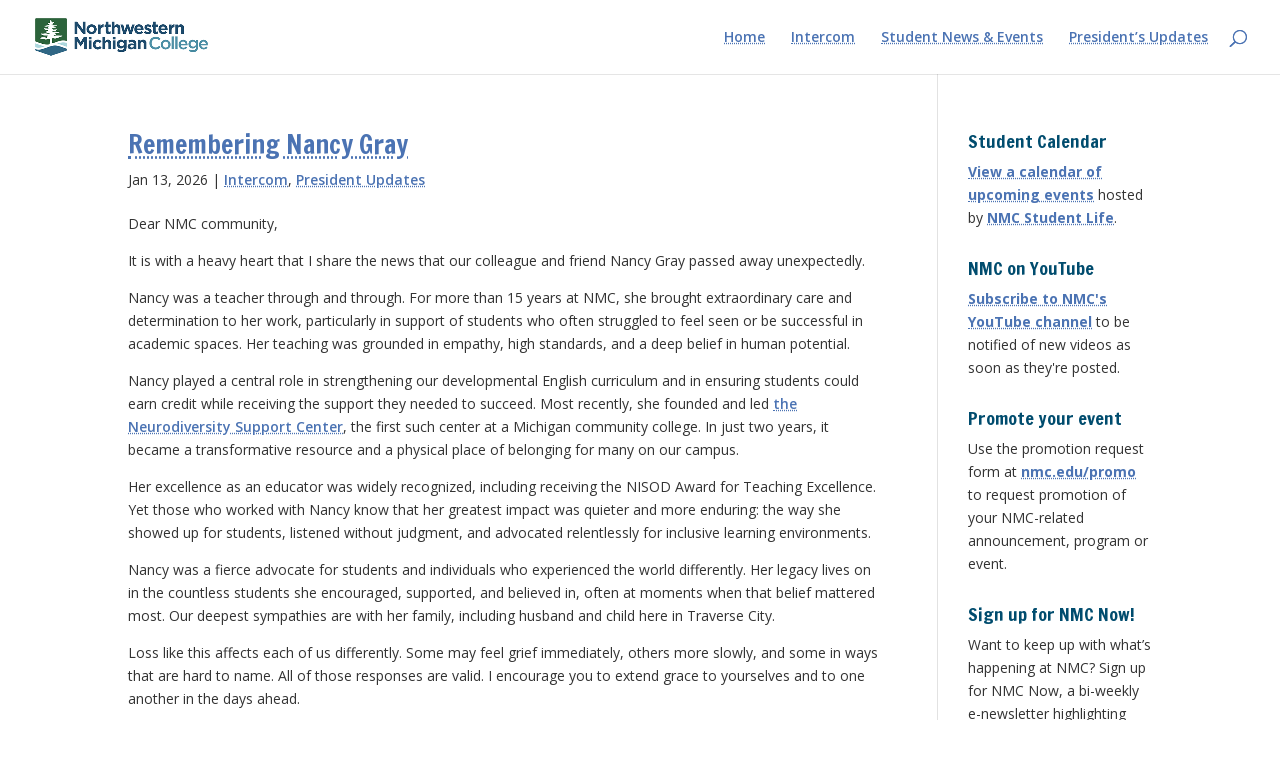

--- FILE ---
content_type: text/html; charset=UTF-8
request_url: https://blogs.nmc.edu/?cat=4
body_size: 47475
content:
<!DOCTYPE html>
<html lang="en-US">
<head>
	<meta charset="UTF-8" />
<meta http-equiv="X-UA-Compatible" content="IE=edge">
	<link rel="pingback" href="https://blogs.nmc.edu/xmlrpc.php" />

	<script type="text/javascript">
		document.documentElement.className = 'js';
	</script>

	<meta name='robots' content='index, follow, max-image-preview:large, max-snippet:-1, max-video-preview:-1' />
<script type="text/javascript">
			let jqueryParams=[],jQuery=function(r){return jqueryParams=[...jqueryParams,r],jQuery},$=function(r){return jqueryParams=[...jqueryParams,r],$};window.jQuery=jQuery,window.$=jQuery;let customHeadScripts=!1;jQuery.fn=jQuery.prototype={},$.fn=jQuery.prototype={},jQuery.noConflict=function(r){if(window.jQuery)return jQuery=window.jQuery,$=window.jQuery,customHeadScripts=!0,jQuery.noConflict},jQuery.ready=function(r){jqueryParams=[...jqueryParams,r]},$.ready=function(r){jqueryParams=[...jqueryParams,r]},jQuery.load=function(r){jqueryParams=[...jqueryParams,r]},$.load=function(r){jqueryParams=[...jqueryParams,r]},jQuery.fn.ready=function(r){jqueryParams=[...jqueryParams,r]},$.fn.ready=function(r){jqueryParams=[...jqueryParams,r]};</script>
	<!-- This site is optimized with the Yoast SEO plugin v26.8 - https://yoast.com/product/yoast-seo-wordpress/ -->
	<title>President Updates Archives - NMC Communiqué</title>
	<link rel="canonical" href="https://blogs.nmc.edu/?cat=4" />
	<link rel="next" href="https://blogs.nmc.edu/?cat=4&page=2" />
	<meta property="og:locale" content="en_US" />
	<meta property="og:type" content="article" />
	<meta property="og:title" content="President Updates Archives - NMC Communiqué" />
	<meta property="og:description" content="Updates from the NMC President" />
	<meta property="og:url" content="https://blogs.nmc.edu/?cat=4" />
	<meta property="og:site_name" content="NMC Communiqué" />
	<meta name="twitter:card" content="summary_large_image" />
	<meta name="twitter:site" content="@nmc_tc" />
	<script type="application/ld+json" class="yoast-schema-graph">{"@context":"https://schema.org","@graph":[{"@type":"CollectionPage","@id":"https://blogs.nmc.edu/?cat=4","url":"https://blogs.nmc.edu/?cat=4","name":"President Updates Archives - NMC Communiqué","isPartOf":{"@id":"https://blogs.nmc.edu/#website"},"breadcrumb":{"@id":"https://blogs.nmc.edu/?cat=4#breadcrumb"},"inLanguage":"en-US"},{"@type":"BreadcrumbList","@id":"https://blogs.nmc.edu/?cat=4#breadcrumb","itemListElement":[{"@type":"ListItem","position":1,"name":"Home","item":"https://blogs.nmc.edu/"},{"@type":"ListItem","position":2,"name":"President Updates"}]},{"@type":"WebSite","@id":"https://blogs.nmc.edu/#website","url":"https://blogs.nmc.edu/","name":"NMC Communiqué","description":"Continually updated news and information for faculty, staff, students, alumni and friends of Northwestern Michigan College","publisher":{"@id":"https://blogs.nmc.edu/#organization"},"potentialAction":[{"@type":"SearchAction","target":{"@type":"EntryPoint","urlTemplate":"https://blogs.nmc.edu/?s={search_term_string}"},"query-input":{"@type":"PropertyValueSpecification","valueRequired":true,"valueName":"search_term_string"}}],"inLanguage":"en-US"},{"@type":"Organization","@id":"https://blogs.nmc.edu/#organization","name":"Northwestern Michigan College","url":"https://blogs.nmc.edu/","logo":{"@type":"ImageObject","inLanguage":"en-US","@id":"https://blogs.nmc.edu/#/schema/logo/image/","url":"https://blogs.nmc.edu/wp-content/uploads/2021/05/Northwestern-Michigan-College-green.jpg","contentUrl":"https://blogs.nmc.edu/wp-content/uploads/2021/05/Northwestern-Michigan-College-green.jpg","width":449,"height":598,"caption":"Northwestern Michigan College"},"image":{"@id":"https://blogs.nmc.edu/#/schema/logo/image/"},"sameAs":["https://www.facebook.com/NorthwesternMichiganCollege","https://x.com/nmc_tc","https://www.instagram.com/nmc_tc/","https://www.linkedin.com/school/northwestern-michigan-college/","https://www.youtube.com/NorthwesternMichiganCollege","https://en.wikipedia.org/wiki/Northwestern_Michigan_College"]}]}</script>
	<!-- / Yoast SEO plugin. -->


<link rel='dns-prefetch' href='//fonts.googleapis.com' />
<link rel="alternate" type="application/rss+xml" title="NMC Communiqué &raquo; Feed" href="https://blogs.nmc.edu/?feed=rss2" />
<link rel="alternate" type="application/rss+xml" title="NMC Communiqué &raquo; Comments Feed" href="https://blogs.nmc.edu/?feed=comments-rss2" />
<link rel="alternate" type="application/rss+xml" title="NMC Communiqué &raquo; President Updates Category Feed" href="https://blogs.nmc.edu/?feed=rss2&#038;cat=4" />
		<!-- This site uses the Google Analytics by ExactMetrics plugin v8.11.1 - Using Analytics tracking - https://www.exactmetrics.com/ -->
							<script src="//www.googletagmanager.com/gtag/js?id=G-CEKWZKFLED"  data-cfasync="false" data-wpfc-render="false" type="text/javascript" async></script>
			<script data-cfasync="false" data-wpfc-render="false" type="text/javascript">
				var em_version = '8.11.1';
				var em_track_user = true;
				var em_no_track_reason = '';
								var ExactMetricsDefaultLocations = {"page_location":"https:\/\/blogs.nmc.edu\/?cat=4"};
								if ( typeof ExactMetricsPrivacyGuardFilter === 'function' ) {
					var ExactMetricsLocations = (typeof ExactMetricsExcludeQuery === 'object') ? ExactMetricsPrivacyGuardFilter( ExactMetricsExcludeQuery ) : ExactMetricsPrivacyGuardFilter( ExactMetricsDefaultLocations );
				} else {
					var ExactMetricsLocations = (typeof ExactMetricsExcludeQuery === 'object') ? ExactMetricsExcludeQuery : ExactMetricsDefaultLocations;
				}

								var disableStrs = [
										'ga-disable-G-CEKWZKFLED',
									];

				/* Function to detect opted out users */
				function __gtagTrackerIsOptedOut() {
					for (var index = 0; index < disableStrs.length; index++) {
						if (document.cookie.indexOf(disableStrs[index] + '=true') > -1) {
							return true;
						}
					}

					return false;
				}

				/* Disable tracking if the opt-out cookie exists. */
				if (__gtagTrackerIsOptedOut()) {
					for (var index = 0; index < disableStrs.length; index++) {
						window[disableStrs[index]] = true;
					}
				}

				/* Opt-out function */
				function __gtagTrackerOptout() {
					for (var index = 0; index < disableStrs.length; index++) {
						document.cookie = disableStrs[index] + '=true; expires=Thu, 31 Dec 2099 23:59:59 UTC; path=/';
						window[disableStrs[index]] = true;
					}
				}

				if ('undefined' === typeof gaOptout) {
					function gaOptout() {
						__gtagTrackerOptout();
					}
				}
								window.dataLayer = window.dataLayer || [];

				window.ExactMetricsDualTracker = {
					helpers: {},
					trackers: {},
				};
				if (em_track_user) {
					function __gtagDataLayer() {
						dataLayer.push(arguments);
					}

					function __gtagTracker(type, name, parameters) {
						if (!parameters) {
							parameters = {};
						}

						if (parameters.send_to) {
							__gtagDataLayer.apply(null, arguments);
							return;
						}

						if (type === 'event') {
														parameters.send_to = exactmetrics_frontend.v4_id;
							var hookName = name;
							if (typeof parameters['event_category'] !== 'undefined') {
								hookName = parameters['event_category'] + ':' + name;
							}

							if (typeof ExactMetricsDualTracker.trackers[hookName] !== 'undefined') {
								ExactMetricsDualTracker.trackers[hookName](parameters);
							} else {
								__gtagDataLayer('event', name, parameters);
							}
							
						} else {
							__gtagDataLayer.apply(null, arguments);
						}
					}

					__gtagTracker('js', new Date());
					__gtagTracker('set', {
						'developer_id.dNDMyYj': true,
											});
					if ( ExactMetricsLocations.page_location ) {
						__gtagTracker('set', ExactMetricsLocations);
					}
										__gtagTracker('config', 'G-CEKWZKFLED', {"forceSSL":"true"} );
										window.gtag = __gtagTracker;										(function () {
						/* https://developers.google.com/analytics/devguides/collection/analyticsjs/ */
						/* ga and __gaTracker compatibility shim. */
						var noopfn = function () {
							return null;
						};
						var newtracker = function () {
							return new Tracker();
						};
						var Tracker = function () {
							return null;
						};
						var p = Tracker.prototype;
						p.get = noopfn;
						p.set = noopfn;
						p.send = function () {
							var args = Array.prototype.slice.call(arguments);
							args.unshift('send');
							__gaTracker.apply(null, args);
						};
						var __gaTracker = function () {
							var len = arguments.length;
							if (len === 0) {
								return;
							}
							var f = arguments[len - 1];
							if (typeof f !== 'object' || f === null || typeof f.hitCallback !== 'function') {
								if ('send' === arguments[0]) {
									var hitConverted, hitObject = false, action;
									if ('event' === arguments[1]) {
										if ('undefined' !== typeof arguments[3]) {
											hitObject = {
												'eventAction': arguments[3],
												'eventCategory': arguments[2],
												'eventLabel': arguments[4],
												'value': arguments[5] ? arguments[5] : 1,
											}
										}
									}
									if ('pageview' === arguments[1]) {
										if ('undefined' !== typeof arguments[2]) {
											hitObject = {
												'eventAction': 'page_view',
												'page_path': arguments[2],
											}
										}
									}
									if (typeof arguments[2] === 'object') {
										hitObject = arguments[2];
									}
									if (typeof arguments[5] === 'object') {
										Object.assign(hitObject, arguments[5]);
									}
									if ('undefined' !== typeof arguments[1].hitType) {
										hitObject = arguments[1];
										if ('pageview' === hitObject.hitType) {
											hitObject.eventAction = 'page_view';
										}
									}
									if (hitObject) {
										action = 'timing' === arguments[1].hitType ? 'timing_complete' : hitObject.eventAction;
										hitConverted = mapArgs(hitObject);
										__gtagTracker('event', action, hitConverted);
									}
								}
								return;
							}

							function mapArgs(args) {
								var arg, hit = {};
								var gaMap = {
									'eventCategory': 'event_category',
									'eventAction': 'event_action',
									'eventLabel': 'event_label',
									'eventValue': 'event_value',
									'nonInteraction': 'non_interaction',
									'timingCategory': 'event_category',
									'timingVar': 'name',
									'timingValue': 'value',
									'timingLabel': 'event_label',
									'page': 'page_path',
									'location': 'page_location',
									'title': 'page_title',
									'referrer' : 'page_referrer',
								};
								for (arg in args) {
																		if (!(!args.hasOwnProperty(arg) || !gaMap.hasOwnProperty(arg))) {
										hit[gaMap[arg]] = args[arg];
									} else {
										hit[arg] = args[arg];
									}
								}
								return hit;
							}

							try {
								f.hitCallback();
							} catch (ex) {
							}
						};
						__gaTracker.create = newtracker;
						__gaTracker.getByName = newtracker;
						__gaTracker.getAll = function () {
							return [];
						};
						__gaTracker.remove = noopfn;
						__gaTracker.loaded = true;
						window['__gaTracker'] = __gaTracker;
					})();
									} else {
										console.log("");
					(function () {
						function __gtagTracker() {
							return null;
						}

						window['__gtagTracker'] = __gtagTracker;
						window['gtag'] = __gtagTracker;
					})();
									}
			</script>
							<!-- / Google Analytics by ExactMetrics -->
		<meta content="Divi v.4.27.5" name="generator"/><style id='wp-block-library-inline-css' type='text/css'>
:root{--wp-block-synced-color:#7a00df;--wp-block-synced-color--rgb:122,0,223;--wp-bound-block-color:var(--wp-block-synced-color);--wp-editor-canvas-background:#ddd;--wp-admin-theme-color:#007cba;--wp-admin-theme-color--rgb:0,124,186;--wp-admin-theme-color-darker-10:#006ba1;--wp-admin-theme-color-darker-10--rgb:0,107,160.5;--wp-admin-theme-color-darker-20:#005a87;--wp-admin-theme-color-darker-20--rgb:0,90,135;--wp-admin-border-width-focus:2px}@media (min-resolution:192dpi){:root{--wp-admin-border-width-focus:1.5px}}.wp-element-button{cursor:pointer}:root .has-very-light-gray-background-color{background-color:#eee}:root .has-very-dark-gray-background-color{background-color:#313131}:root .has-very-light-gray-color{color:#eee}:root .has-very-dark-gray-color{color:#313131}:root .has-vivid-green-cyan-to-vivid-cyan-blue-gradient-background{background:linear-gradient(135deg,#00d084,#0693e3)}:root .has-purple-crush-gradient-background{background:linear-gradient(135deg,#34e2e4,#4721fb 50%,#ab1dfe)}:root .has-hazy-dawn-gradient-background{background:linear-gradient(135deg,#faaca8,#dad0ec)}:root .has-subdued-olive-gradient-background{background:linear-gradient(135deg,#fafae1,#67a671)}:root .has-atomic-cream-gradient-background{background:linear-gradient(135deg,#fdd79a,#004a59)}:root .has-nightshade-gradient-background{background:linear-gradient(135deg,#330968,#31cdcf)}:root .has-midnight-gradient-background{background:linear-gradient(135deg,#020381,#2874fc)}:root{--wp--preset--font-size--normal:16px;--wp--preset--font-size--huge:42px}.has-regular-font-size{font-size:1em}.has-larger-font-size{font-size:2.625em}.has-normal-font-size{font-size:var(--wp--preset--font-size--normal)}.has-huge-font-size{font-size:var(--wp--preset--font-size--huge)}.has-text-align-center{text-align:center}.has-text-align-left{text-align:left}.has-text-align-right{text-align:right}.has-fit-text{white-space:nowrap!important}#end-resizable-editor-section{display:none}.aligncenter{clear:both}.items-justified-left{justify-content:flex-start}.items-justified-center{justify-content:center}.items-justified-right{justify-content:flex-end}.items-justified-space-between{justify-content:space-between}.screen-reader-text{border:0;clip-path:inset(50%);height:1px;margin:-1px;overflow:hidden;padding:0;position:absolute;width:1px;word-wrap:normal!important}.screen-reader-text:focus{background-color:#ddd;clip-path:none;color:#444;display:block;font-size:1em;height:auto;left:5px;line-height:normal;padding:15px 23px 14px;text-decoration:none;top:5px;width:auto;z-index:100000}html :where(.has-border-color){border-style:solid}html :where([style*=border-top-color]){border-top-style:solid}html :where([style*=border-right-color]){border-right-style:solid}html :where([style*=border-bottom-color]){border-bottom-style:solid}html :where([style*=border-left-color]){border-left-style:solid}html :where([style*=border-width]){border-style:solid}html :where([style*=border-top-width]){border-top-style:solid}html :where([style*=border-right-width]){border-right-style:solid}html :where([style*=border-bottom-width]){border-bottom-style:solid}html :where([style*=border-left-width]){border-left-style:solid}html :where(img[class*=wp-image-]){height:auto;max-width:100%}:where(figure){margin:0 0 1em}html :where(.is-position-sticky){--wp-admin--admin-bar--position-offset:var(--wp-admin--admin-bar--height,0px)}@media screen and (max-width:600px){html :where(.is-position-sticky){--wp-admin--admin-bar--position-offset:0px}}

/*# sourceURL=wp-block-library-inline-css */
</style><style id='global-styles-inline-css' type='text/css'>
:root{--wp--preset--aspect-ratio--square: 1;--wp--preset--aspect-ratio--4-3: 4/3;--wp--preset--aspect-ratio--3-4: 3/4;--wp--preset--aspect-ratio--3-2: 3/2;--wp--preset--aspect-ratio--2-3: 2/3;--wp--preset--aspect-ratio--16-9: 16/9;--wp--preset--aspect-ratio--9-16: 9/16;--wp--preset--color--black: #000000;--wp--preset--color--cyan-bluish-gray: #abb8c3;--wp--preset--color--white: #ffffff;--wp--preset--color--pale-pink: #f78da7;--wp--preset--color--vivid-red: #cf2e2e;--wp--preset--color--luminous-vivid-orange: #ff6900;--wp--preset--color--luminous-vivid-amber: #fcb900;--wp--preset--color--light-green-cyan: #7bdcb5;--wp--preset--color--vivid-green-cyan: #00d084;--wp--preset--color--pale-cyan-blue: #8ed1fc;--wp--preset--color--vivid-cyan-blue: #0693e3;--wp--preset--color--vivid-purple: #9b51e0;--wp--preset--gradient--vivid-cyan-blue-to-vivid-purple: linear-gradient(135deg,rgb(6,147,227) 0%,rgb(155,81,224) 100%);--wp--preset--gradient--light-green-cyan-to-vivid-green-cyan: linear-gradient(135deg,rgb(122,220,180) 0%,rgb(0,208,130) 100%);--wp--preset--gradient--luminous-vivid-amber-to-luminous-vivid-orange: linear-gradient(135deg,rgb(252,185,0) 0%,rgb(255,105,0) 100%);--wp--preset--gradient--luminous-vivid-orange-to-vivid-red: linear-gradient(135deg,rgb(255,105,0) 0%,rgb(207,46,46) 100%);--wp--preset--gradient--very-light-gray-to-cyan-bluish-gray: linear-gradient(135deg,rgb(238,238,238) 0%,rgb(169,184,195) 100%);--wp--preset--gradient--cool-to-warm-spectrum: linear-gradient(135deg,rgb(74,234,220) 0%,rgb(151,120,209) 20%,rgb(207,42,186) 40%,rgb(238,44,130) 60%,rgb(251,105,98) 80%,rgb(254,248,76) 100%);--wp--preset--gradient--blush-light-purple: linear-gradient(135deg,rgb(255,206,236) 0%,rgb(152,150,240) 100%);--wp--preset--gradient--blush-bordeaux: linear-gradient(135deg,rgb(254,205,165) 0%,rgb(254,45,45) 50%,rgb(107,0,62) 100%);--wp--preset--gradient--luminous-dusk: linear-gradient(135deg,rgb(255,203,112) 0%,rgb(199,81,192) 50%,rgb(65,88,208) 100%);--wp--preset--gradient--pale-ocean: linear-gradient(135deg,rgb(255,245,203) 0%,rgb(182,227,212) 50%,rgb(51,167,181) 100%);--wp--preset--gradient--electric-grass: linear-gradient(135deg,rgb(202,248,128) 0%,rgb(113,206,126) 100%);--wp--preset--gradient--midnight: linear-gradient(135deg,rgb(2,3,129) 0%,rgb(40,116,252) 100%);--wp--preset--font-size--small: 13px;--wp--preset--font-size--medium: 20px;--wp--preset--font-size--large: 36px;--wp--preset--font-size--x-large: 42px;--wp--preset--spacing--20: 0.44rem;--wp--preset--spacing--30: 0.67rem;--wp--preset--spacing--40: 1rem;--wp--preset--spacing--50: 1.5rem;--wp--preset--spacing--60: 2.25rem;--wp--preset--spacing--70: 3.38rem;--wp--preset--spacing--80: 5.06rem;--wp--preset--shadow--natural: 6px 6px 9px rgba(0, 0, 0, 0.2);--wp--preset--shadow--deep: 12px 12px 50px rgba(0, 0, 0, 0.4);--wp--preset--shadow--sharp: 6px 6px 0px rgba(0, 0, 0, 0.2);--wp--preset--shadow--outlined: 6px 6px 0px -3px rgb(255, 255, 255), 6px 6px rgb(0, 0, 0);--wp--preset--shadow--crisp: 6px 6px 0px rgb(0, 0, 0);}:root { --wp--style--global--content-size: 823px;--wp--style--global--wide-size: 1080px; }:where(body) { margin: 0; }.wp-site-blocks > .alignleft { float: left; margin-right: 2em; }.wp-site-blocks > .alignright { float: right; margin-left: 2em; }.wp-site-blocks > .aligncenter { justify-content: center; margin-left: auto; margin-right: auto; }:where(.is-layout-flex){gap: 0.5em;}:where(.is-layout-grid){gap: 0.5em;}.is-layout-flow > .alignleft{float: left;margin-inline-start: 0;margin-inline-end: 2em;}.is-layout-flow > .alignright{float: right;margin-inline-start: 2em;margin-inline-end: 0;}.is-layout-flow > .aligncenter{margin-left: auto !important;margin-right: auto !important;}.is-layout-constrained > .alignleft{float: left;margin-inline-start: 0;margin-inline-end: 2em;}.is-layout-constrained > .alignright{float: right;margin-inline-start: 2em;margin-inline-end: 0;}.is-layout-constrained > .aligncenter{margin-left: auto !important;margin-right: auto !important;}.is-layout-constrained > :where(:not(.alignleft):not(.alignright):not(.alignfull)){max-width: var(--wp--style--global--content-size);margin-left: auto !important;margin-right: auto !important;}.is-layout-constrained > .alignwide{max-width: var(--wp--style--global--wide-size);}body .is-layout-flex{display: flex;}.is-layout-flex{flex-wrap: wrap;align-items: center;}.is-layout-flex > :is(*, div){margin: 0;}body .is-layout-grid{display: grid;}.is-layout-grid > :is(*, div){margin: 0;}body{padding-top: 0px;padding-right: 0px;padding-bottom: 0px;padding-left: 0px;}:root :where(.wp-element-button, .wp-block-button__link){background-color: #32373c;border-width: 0;color: #fff;font-family: inherit;font-size: inherit;font-style: inherit;font-weight: inherit;letter-spacing: inherit;line-height: inherit;padding-top: calc(0.667em + 2px);padding-right: calc(1.333em + 2px);padding-bottom: calc(0.667em + 2px);padding-left: calc(1.333em + 2px);text-decoration: none;text-transform: inherit;}.has-black-color{color: var(--wp--preset--color--black) !important;}.has-cyan-bluish-gray-color{color: var(--wp--preset--color--cyan-bluish-gray) !important;}.has-white-color{color: var(--wp--preset--color--white) !important;}.has-pale-pink-color{color: var(--wp--preset--color--pale-pink) !important;}.has-vivid-red-color{color: var(--wp--preset--color--vivid-red) !important;}.has-luminous-vivid-orange-color{color: var(--wp--preset--color--luminous-vivid-orange) !important;}.has-luminous-vivid-amber-color{color: var(--wp--preset--color--luminous-vivid-amber) !important;}.has-light-green-cyan-color{color: var(--wp--preset--color--light-green-cyan) !important;}.has-vivid-green-cyan-color{color: var(--wp--preset--color--vivid-green-cyan) !important;}.has-pale-cyan-blue-color{color: var(--wp--preset--color--pale-cyan-blue) !important;}.has-vivid-cyan-blue-color{color: var(--wp--preset--color--vivid-cyan-blue) !important;}.has-vivid-purple-color{color: var(--wp--preset--color--vivid-purple) !important;}.has-black-background-color{background-color: var(--wp--preset--color--black) !important;}.has-cyan-bluish-gray-background-color{background-color: var(--wp--preset--color--cyan-bluish-gray) !important;}.has-white-background-color{background-color: var(--wp--preset--color--white) !important;}.has-pale-pink-background-color{background-color: var(--wp--preset--color--pale-pink) !important;}.has-vivid-red-background-color{background-color: var(--wp--preset--color--vivid-red) !important;}.has-luminous-vivid-orange-background-color{background-color: var(--wp--preset--color--luminous-vivid-orange) !important;}.has-luminous-vivid-amber-background-color{background-color: var(--wp--preset--color--luminous-vivid-amber) !important;}.has-light-green-cyan-background-color{background-color: var(--wp--preset--color--light-green-cyan) !important;}.has-vivid-green-cyan-background-color{background-color: var(--wp--preset--color--vivid-green-cyan) !important;}.has-pale-cyan-blue-background-color{background-color: var(--wp--preset--color--pale-cyan-blue) !important;}.has-vivid-cyan-blue-background-color{background-color: var(--wp--preset--color--vivid-cyan-blue) !important;}.has-vivid-purple-background-color{background-color: var(--wp--preset--color--vivid-purple) !important;}.has-black-border-color{border-color: var(--wp--preset--color--black) !important;}.has-cyan-bluish-gray-border-color{border-color: var(--wp--preset--color--cyan-bluish-gray) !important;}.has-white-border-color{border-color: var(--wp--preset--color--white) !important;}.has-pale-pink-border-color{border-color: var(--wp--preset--color--pale-pink) !important;}.has-vivid-red-border-color{border-color: var(--wp--preset--color--vivid-red) !important;}.has-luminous-vivid-orange-border-color{border-color: var(--wp--preset--color--luminous-vivid-orange) !important;}.has-luminous-vivid-amber-border-color{border-color: var(--wp--preset--color--luminous-vivid-amber) !important;}.has-light-green-cyan-border-color{border-color: var(--wp--preset--color--light-green-cyan) !important;}.has-vivid-green-cyan-border-color{border-color: var(--wp--preset--color--vivid-green-cyan) !important;}.has-pale-cyan-blue-border-color{border-color: var(--wp--preset--color--pale-cyan-blue) !important;}.has-vivid-cyan-blue-border-color{border-color: var(--wp--preset--color--vivid-cyan-blue) !important;}.has-vivid-purple-border-color{border-color: var(--wp--preset--color--vivid-purple) !important;}.has-vivid-cyan-blue-to-vivid-purple-gradient-background{background: var(--wp--preset--gradient--vivid-cyan-blue-to-vivid-purple) !important;}.has-light-green-cyan-to-vivid-green-cyan-gradient-background{background: var(--wp--preset--gradient--light-green-cyan-to-vivid-green-cyan) !important;}.has-luminous-vivid-amber-to-luminous-vivid-orange-gradient-background{background: var(--wp--preset--gradient--luminous-vivid-amber-to-luminous-vivid-orange) !important;}.has-luminous-vivid-orange-to-vivid-red-gradient-background{background: var(--wp--preset--gradient--luminous-vivid-orange-to-vivid-red) !important;}.has-very-light-gray-to-cyan-bluish-gray-gradient-background{background: var(--wp--preset--gradient--very-light-gray-to-cyan-bluish-gray) !important;}.has-cool-to-warm-spectrum-gradient-background{background: var(--wp--preset--gradient--cool-to-warm-spectrum) !important;}.has-blush-light-purple-gradient-background{background: var(--wp--preset--gradient--blush-light-purple) !important;}.has-blush-bordeaux-gradient-background{background: var(--wp--preset--gradient--blush-bordeaux) !important;}.has-luminous-dusk-gradient-background{background: var(--wp--preset--gradient--luminous-dusk) !important;}.has-pale-ocean-gradient-background{background: var(--wp--preset--gradient--pale-ocean) !important;}.has-electric-grass-gradient-background{background: var(--wp--preset--gradient--electric-grass) !important;}.has-midnight-gradient-background{background: var(--wp--preset--gradient--midnight) !important;}.has-small-font-size{font-size: var(--wp--preset--font-size--small) !important;}.has-medium-font-size{font-size: var(--wp--preset--font-size--medium) !important;}.has-large-font-size{font-size: var(--wp--preset--font-size--large) !important;}.has-x-large-font-size{font-size: var(--wp--preset--font-size--x-large) !important;}
/*# sourceURL=global-styles-inline-css */
</style>

<link rel='stylesheet' id='eap-styles-css' href='https://blogs.nmc.edu/wp-content/plugins/events-as-posts/css/eap.css?ver=ce7f5ee2357faecaa37e556a7593f55b' type='text/css' media='all' />
<style id='eap-styles-inline-css' type='text/css'>
.eap__event { padding: 1em; background: #f4f4f4; }.eap__list { display: -ms-grid; display: grid; grid-template-columns: 1fr; grid-gap: 1.6em; background: initial; }.eap__title { margin: 0 0 .6em !important;}@media screen and (min-width: 576px) { .eap__event { display: -ms-grid; display: grid; grid-template-columns: 1fr 2fr; grid-gap: 1.6em; } }/* events as posts custom css */&amp;#13;&amp;#13;.eap__list {&amp;#13;&amp;#13;}&amp;#13;.eap__event {&amp;#13;&amp;#13;}
/*# sourceURL=eap-styles-inline-css */
</style>
<link rel='stylesheet' id='h5p-plugin-styles-css' href='https://blogs.nmc.edu/wp-content/plugins/h5p/h5p-php-library/styles/h5p.css?ver=1.16.2' type='text/css' media='all' />
<link rel='stylesheet' id='et-divi-open-sans-css' href='https://fonts.googleapis.com/css?family=Open+Sans:300italic,400italic,600italic,700italic,800italic,400,300,600,700,800&#038;subset=cyrillic,cyrillic-ext,greek,greek-ext,hebrew,latin,latin-ext,vietnamese&#038;display=swap' type='text/css' media='all' />
<style id='divi-style-inline-inline-css' type='text/css'>
/*!
Theme Name: Divi
Theme URI: http://www.elegantthemes.com/gallery/divi/
Version: 4.27.5
Description: Smart. Flexible. Beautiful. Divi is the most powerful theme in our collection.
Author: Elegant Themes
Author URI: http://www.elegantthemes.com
License: GNU General Public License v2
License URI: http://www.gnu.org/licenses/gpl-2.0.html
*/

a,abbr,acronym,address,applet,b,big,blockquote,body,center,cite,code,dd,del,dfn,div,dl,dt,em,fieldset,font,form,h1,h2,h3,h4,h5,h6,html,i,iframe,img,ins,kbd,label,legend,li,object,ol,p,pre,q,s,samp,small,span,strike,strong,sub,sup,tt,u,ul,var{margin:0;padding:0;border:0;outline:0;font-size:100%;-ms-text-size-adjust:100%;-webkit-text-size-adjust:100%;vertical-align:baseline;background:transparent}body{line-height:1}ol,ul{list-style:none}blockquote,q{quotes:none}blockquote:after,blockquote:before,q:after,q:before{content:"";content:none}blockquote{margin:20px 0 30px;border-left:5px solid;padding-left:20px}:focus{outline:0}del{text-decoration:line-through}pre{overflow:auto;padding:10px}figure{margin:0}table{border-collapse:collapse;border-spacing:0}article,aside,footer,header,hgroup,nav,section{display:block}body{font-family:Open Sans,Arial,sans-serif;font-size:14px;color:#666;background-color:#fff;line-height:1.7em;font-weight:500;-webkit-font-smoothing:antialiased;-moz-osx-font-smoothing:grayscale}body.page-template-page-template-blank-php #page-container{padding-top:0!important}body.et_cover_background{background-size:cover!important;background-position:top!important;background-repeat:no-repeat!important;background-attachment:fixed}a{color:#2ea3f2}a,a:hover{text-decoration:none}p{padding-bottom:1em}p:not(.has-background):last-of-type{padding-bottom:0}p.et_normal_padding{padding-bottom:1em}strong{font-weight:700}cite,em,i{font-style:italic}code,pre{font-family:Courier New,monospace;margin-bottom:10px}ins{text-decoration:none}sub,sup{height:0;line-height:1;position:relative;vertical-align:baseline}sup{bottom:.8em}sub{top:.3em}dl{margin:0 0 1.5em}dl dt{font-weight:700}dd{margin-left:1.5em}blockquote p{padding-bottom:0}embed,iframe,object,video{max-width:100%}h1,h2,h3,h4,h5,h6{color:#333;padding-bottom:10px;line-height:1em;font-weight:500}h1 a,h2 a,h3 a,h4 a,h5 a,h6 a{color:inherit}h1{font-size:30px}h2{font-size:26px}h3{font-size:22px}h4{font-size:18px}h5{font-size:16px}h6{font-size:14px}input{-webkit-appearance:none}input[type=checkbox]{-webkit-appearance:checkbox}input[type=radio]{-webkit-appearance:radio}input.text,input.title,input[type=email],input[type=password],input[type=tel],input[type=text],select,textarea{background-color:#fff;border:1px solid #bbb;padding:2px;color:#4e4e4e}input.text:focus,input.title:focus,input[type=text]:focus,select:focus,textarea:focus{border-color:#2d3940;color:#3e3e3e}input.text,input.title,input[type=text],select,textarea{margin:0}textarea{padding:4px}button,input,select,textarea{font-family:inherit}img{max-width:100%;height:auto}.clear{clear:both}br.clear{margin:0;padding:0}.pagination{clear:both}#et_search_icon:hover,.et-social-icon a:hover,.et_password_protected_form .et_submit_button,.form-submit .et_pb_buttontton.alt.disabled,.nav-single a,.posted_in a{color:#2ea3f2}.et-search-form,blockquote{border-color:#2ea3f2}#main-content{background-color:#fff}.container{width:80%;max-width:1080px;margin:auto;position:relative}body:not(.et-tb) #main-content .container,body:not(.et-tb-has-header) #main-content .container{padding-top:58px}.et_full_width_page #main-content .container:before{display:none}.main_title{margin-bottom:20px}.et_password_protected_form .et_submit_button:hover,.form-submit .et_pb_button:hover{background:rgba(0,0,0,.05)}.et_button_icon_visible .et_pb_button{padding-right:2em;padding-left:.7em}.et_button_icon_visible .et_pb_button:after{opacity:1;margin-left:0}.et_button_left .et_pb_button:hover:after{left:.15em}.et_button_left .et_pb_button:after{margin-left:0;left:1em}.et_button_icon_visible.et_button_left .et_pb_button,.et_button_left .et_pb_button:hover,.et_button_left .et_pb_module .et_pb_button:hover{padding-left:2em;padding-right:.7em}.et_button_icon_visible.et_button_left .et_pb_button:after,.et_button_left .et_pb_button:hover:after{left:.15em}.et_password_protected_form .et_submit_button:hover,.form-submit .et_pb_button:hover{padding:.3em 1em}.et_button_no_icon .et_pb_button:after{display:none}.et_button_no_icon.et_button_icon_visible.et_button_left .et_pb_button,.et_button_no_icon.et_button_left .et_pb_button:hover,.et_button_no_icon .et_pb_button,.et_button_no_icon .et_pb_button:hover{padding:.3em 1em!important}.et_button_custom_icon .et_pb_button:after{line-height:1.7em}.et_button_custom_icon.et_button_icon_visible .et_pb_button:after,.et_button_custom_icon .et_pb_button:hover:after{margin-left:.3em}#left-area .post_format-post-format-gallery .wp-block-gallery:first-of-type{padding:0;margin-bottom:-16px}.entry-content table:not(.variations){border:1px solid #eee;margin:0 0 15px;text-align:left;width:100%}.entry-content thead th,.entry-content tr th{color:#555;font-weight:700;padding:9px 24px}.entry-content tr td{border-top:1px solid #eee;padding:6px 24px}#left-area ul,.entry-content ul,.et-l--body ul,.et-l--footer ul,.et-l--header ul{list-style-type:disc;padding:0 0 23px 1em;line-height:26px}#left-area ol,.entry-content ol,.et-l--body ol,.et-l--footer ol,.et-l--header ol{list-style-type:decimal;list-style-position:inside;padding:0 0 23px;line-height:26px}#left-area ul li ul,.entry-content ul li ol{padding:2px 0 2px 20px}#left-area ol li ul,.entry-content ol li ol,.et-l--body ol li ol,.et-l--footer ol li ol,.et-l--header ol li ol{padding:2px 0 2px 35px}#left-area ul.wp-block-gallery{display:-webkit-box;display:-ms-flexbox;display:flex;-ms-flex-wrap:wrap;flex-wrap:wrap;list-style-type:none;padding:0}#left-area ul.products{padding:0!important;line-height:1.7!important;list-style:none!important}.gallery-item a{display:block}.gallery-caption,.gallery-item a{width:90%}#wpadminbar{z-index:100001}#left-area .post-meta{font-size:14px;padding-bottom:15px}#left-area .post-meta a{text-decoration:none;color:#666}#left-area .et_featured_image{padding-bottom:7px}.single .post{padding-bottom:25px}body.single .et_audio_content{margin-bottom:-6px}.nav-single a{text-decoration:none;color:#2ea3f2;font-size:14px;font-weight:400}.nav-previous{float:left}.nav-next{float:right}.et_password_protected_form p input{background-color:#eee;border:none!important;width:100%!important;border-radius:0!important;font-size:14px;color:#999!important;padding:16px!important;-webkit-box-sizing:border-box;box-sizing:border-box}.et_password_protected_form label{display:none}.et_password_protected_form .et_submit_button{font-family:inherit;display:block;float:right;margin:8px auto 0;cursor:pointer}.post-password-required p.nocomments.container{max-width:100%}.post-password-required p.nocomments.container:before{display:none}.aligncenter,div.post .new-post .aligncenter{display:block;margin-left:auto;margin-right:auto}.wp-caption{border:1px solid #ddd;text-align:center;background-color:#f3f3f3;margin-bottom:10px;max-width:96%;padding:8px}.wp-caption.alignleft{margin:0 30px 20px 0}.wp-caption.alignright{margin:0 0 20px 30px}.wp-caption img{margin:0;padding:0;border:0}.wp-caption p.wp-caption-text{font-size:12px;padding:0 4px 5px;margin:0}.alignright{float:right}.alignleft{float:left}img.alignleft{display:inline;float:left;margin-right:15px}img.alignright{display:inline;float:right;margin-left:15px}.page.et_pb_pagebuilder_layout #main-content{background-color:transparent}body #main-content .et_builder_inner_content>h1,body #main-content .et_builder_inner_content>h2,body #main-content .et_builder_inner_content>h3,body #main-content .et_builder_inner_content>h4,body #main-content .et_builder_inner_content>h5,body #main-content .et_builder_inner_content>h6{line-height:1.4em}body #main-content .et_builder_inner_content>p{line-height:1.7em}.wp-block-pullquote{margin:20px 0 30px}.wp-block-pullquote.has-background blockquote{border-left:none}.wp-block-group.has-background{padding:1.5em 1.5em .5em}@media (min-width:981px){#left-area{width:79.125%;padding-bottom:23px}#main-content .container:before{content:"";position:absolute;top:0;height:100%;width:1px;background-color:#e2e2e2}.et_full_width_page #left-area,.et_no_sidebar #left-area{float:none;width:100%!important}.et_full_width_page #left-area{padding-bottom:0}.et_no_sidebar #main-content .container:before{display:none}}@media (max-width:980px){#page-container{padding-top:80px}.et-tb #page-container,.et-tb-has-header #page-container{padding-top:0!important}#left-area,#sidebar{width:100%!important}#main-content .container:before{display:none!important}.et_full_width_page .et_gallery_item:nth-child(4n+1){clear:none}}@media print{#page-container{padding-top:0!important}}#wp-admin-bar-et-use-visual-builder a:before{font-family:ETmodules!important;content:"\e625";font-size:30px!important;width:28px;margin-top:-3px;color:#974df3!important}#wp-admin-bar-et-use-visual-builder:hover a:before{color:#fff!important}#wp-admin-bar-et-use-visual-builder:hover a,#wp-admin-bar-et-use-visual-builder a:hover{transition:background-color .5s ease;-webkit-transition:background-color .5s ease;-moz-transition:background-color .5s ease;background-color:#7e3bd0!important;color:#fff!important}* html .clearfix,:first-child+html .clearfix{zoom:1}.iphone .et_pb_section_video_bg video::-webkit-media-controls-start-playback-button{display:none!important;-webkit-appearance:none}.et_mobile_device .et_pb_section_parallax .et_pb_parallax_css{background-attachment:scroll}.et-social-facebook a.icon:before{content:"\e093"}.et-social-twitter a.icon:before{content:"\e094"}.et-social-google-plus a.icon:before{content:"\e096"}.et-social-instagram a.icon:before{content:"\e09a"}.et-social-rss a.icon:before{content:"\e09e"}.ai1ec-single-event:after{content:" ";display:table;clear:both}.evcal_event_details .evcal_evdata_cell .eventon_details_shading_bot.eventon_details_shading_bot{z-index:3}.wp-block-divi-layout{margin-bottom:1em}*{-webkit-box-sizing:border-box;box-sizing:border-box}#et-info-email:before,#et-info-phone:before,#et_search_icon:before,.comment-reply-link:after,.et-cart-info span:before,.et-pb-arrow-next:before,.et-pb-arrow-prev:before,.et-social-icon a:before,.et_audio_container .mejs-playpause-button button:before,.et_audio_container .mejs-volume-button button:before,.et_overlay:before,.et_password_protected_form .et_submit_button:after,.et_pb_button:after,.et_pb_contact_reset:after,.et_pb_contact_submit:after,.et_pb_font_icon:before,.et_pb_newsletter_button:after,.et_pb_pricing_table_button:after,.et_pb_promo_button:after,.et_pb_testimonial:before,.et_pb_toggle_title:before,.form-submit .et_pb_button:after,.mobile_menu_bar:before,a.et_pb_more_button:after{font-family:ETmodules!important;speak:none;font-style:normal;font-weight:400;-webkit-font-feature-settings:normal;font-feature-settings:normal;font-variant:normal;text-transform:none;line-height:1;-webkit-font-smoothing:antialiased;-moz-osx-font-smoothing:grayscale;text-shadow:0 0;direction:ltr}.et-pb-icon,.et_pb_custom_button_icon.et_pb_button:after,.et_pb_login .et_pb_custom_button_icon.et_pb_button:after,.et_pb_woo_custom_button_icon .button.et_pb_custom_button_icon.et_pb_button:after,.et_pb_woo_custom_button_icon .button.et_pb_custom_button_icon.et_pb_button:hover:after{content:attr(data-icon)}.et-pb-icon{font-family:ETmodules;speak:none;font-weight:400;-webkit-font-feature-settings:normal;font-feature-settings:normal;font-variant:normal;text-transform:none;line-height:1;-webkit-font-smoothing:antialiased;font-size:96px;font-style:normal;display:inline-block;-webkit-box-sizing:border-box;box-sizing:border-box;direction:ltr}#et-ajax-saving{display:none;-webkit-transition:background .3s,-webkit-box-shadow .3s;transition:background .3s,-webkit-box-shadow .3s;transition:background .3s,box-shadow .3s;transition:background .3s,box-shadow .3s,-webkit-box-shadow .3s;-webkit-box-shadow:rgba(0,139,219,.247059) 0 0 60px;box-shadow:0 0 60px rgba(0,139,219,.247059);position:fixed;top:50%;left:50%;width:50px;height:50px;background:#fff;border-radius:50px;margin:-25px 0 0 -25px;z-index:999999;text-align:center}#et-ajax-saving img{margin:9px}.et-safe-mode-indicator,.et-safe-mode-indicator:focus,.et-safe-mode-indicator:hover{-webkit-box-shadow:0 5px 10px rgba(41,196,169,.15);box-shadow:0 5px 10px rgba(41,196,169,.15);background:#29c4a9;color:#fff;font-size:14px;font-weight:600;padding:12px;line-height:16px;border-radius:3px;position:fixed;bottom:30px;right:30px;z-index:999999;text-decoration:none;font-family:Open Sans,sans-serif;-webkit-font-smoothing:antialiased;-moz-osx-font-smoothing:grayscale}.et_pb_button{font-size:20px;font-weight:500;padding:.3em 1em;line-height:1.7em!important;background-color:transparent;background-size:cover;background-position:50%;background-repeat:no-repeat;border:2px solid;border-radius:3px;-webkit-transition-duration:.2s;transition-duration:.2s;-webkit-transition-property:all!important;transition-property:all!important}.et_pb_button,.et_pb_button_inner{position:relative}.et_pb_button:hover,.et_pb_module .et_pb_button:hover{border:2px solid transparent;padding:.3em 2em .3em .7em}.et_pb_button:hover{background-color:hsla(0,0%,100%,.2)}.et_pb_bg_layout_light.et_pb_button:hover,.et_pb_bg_layout_light .et_pb_button:hover{background-color:rgba(0,0,0,.05)}.et_pb_button:after,.et_pb_button:before{font-size:32px;line-height:1em;content:"\35";opacity:0;position:absolute;margin-left:-1em;-webkit-transition:all .2s;transition:all .2s;text-transform:none;-webkit-font-feature-settings:"kern" off;font-feature-settings:"kern" off;font-variant:none;font-style:normal;font-weight:400;text-shadow:none}.et_pb_button.et_hover_enabled:hover:after,.et_pb_button.et_pb_hovered:hover:after{-webkit-transition:none!important;transition:none!important}.et_pb_button:before{display:none}.et_pb_button:hover:after{opacity:1;margin-left:0}.et_pb_column_1_3 h1,.et_pb_column_1_4 h1,.et_pb_column_1_5 h1,.et_pb_column_1_6 h1,.et_pb_column_2_5 h1{font-size:26px}.et_pb_column_1_3 h2,.et_pb_column_1_4 h2,.et_pb_column_1_5 h2,.et_pb_column_1_6 h2,.et_pb_column_2_5 h2{font-size:23px}.et_pb_column_1_3 h3,.et_pb_column_1_4 h3,.et_pb_column_1_5 h3,.et_pb_column_1_6 h3,.et_pb_column_2_5 h3{font-size:20px}.et_pb_column_1_3 h4,.et_pb_column_1_4 h4,.et_pb_column_1_5 h4,.et_pb_column_1_6 h4,.et_pb_column_2_5 h4{font-size:18px}.et_pb_column_1_3 h5,.et_pb_column_1_4 h5,.et_pb_column_1_5 h5,.et_pb_column_1_6 h5,.et_pb_column_2_5 h5{font-size:16px}.et_pb_column_1_3 h6,.et_pb_column_1_4 h6,.et_pb_column_1_5 h6,.et_pb_column_1_6 h6,.et_pb_column_2_5 h6{font-size:15px}.et_pb_bg_layout_dark,.et_pb_bg_layout_dark h1,.et_pb_bg_layout_dark h2,.et_pb_bg_layout_dark h3,.et_pb_bg_layout_dark h4,.et_pb_bg_layout_dark h5,.et_pb_bg_layout_dark h6{color:#fff!important}.et_pb_module.et_pb_text_align_left{text-align:left}.et_pb_module.et_pb_text_align_center{text-align:center}.et_pb_module.et_pb_text_align_right{text-align:right}.et_pb_module.et_pb_text_align_justified{text-align:justify}.clearfix:after{visibility:hidden;display:block;font-size:0;content:" ";clear:both;height:0}.et_pb_bg_layout_light .et_pb_more_button{color:#2ea3f2}.et_builder_inner_content{position:relative;z-index:1}header .et_builder_inner_content{z-index:2}.et_pb_css_mix_blend_mode_passthrough{mix-blend-mode:unset!important}.et_pb_image_container{margin:-20px -20px 29px}.et_pb_module_inner{position:relative}.et_hover_enabled_preview{z-index:2}.et_hover_enabled:hover{position:relative;z-index:2}.et_pb_all_tabs,.et_pb_module,.et_pb_posts_nav a,.et_pb_tab,.et_pb_with_background{position:relative;background-size:cover;background-position:50%;background-repeat:no-repeat}.et_pb_background_mask,.et_pb_background_pattern{bottom:0;left:0;position:absolute;right:0;top:0}.et_pb_background_mask{background-size:calc(100% + 2px) calc(100% + 2px);background-repeat:no-repeat;background-position:50%;overflow:hidden}.et_pb_background_pattern{background-position:0 0;background-repeat:repeat}.et_pb_with_border{position:relative;border:0 solid #333}.post-password-required .et_pb_row{padding:0;width:100%}.post-password-required .et_password_protected_form{min-height:0}body.et_pb_pagebuilder_layout.et_pb_show_title .post-password-required .et_password_protected_form h1,body:not(.et_pb_pagebuilder_layout) .post-password-required .et_password_protected_form h1{display:none}.et_pb_no_bg{padding:0!important}.et_overlay.et_pb_inline_icon:before,.et_pb_inline_icon:before{content:attr(data-icon)}.et_pb_more_button{color:inherit;text-shadow:none;text-decoration:none;display:inline-block;margin-top:20px}.et_parallax_bg_wrap{overflow:hidden;position:absolute;top:0;right:0;bottom:0;left:0}.et_parallax_bg{background-repeat:no-repeat;background-position:top;background-size:cover;position:absolute;bottom:0;left:0;width:100%;height:100%;display:block}.et_parallax_bg.et_parallax_bg__hover,.et_parallax_bg.et_parallax_bg_phone,.et_parallax_bg.et_parallax_bg_tablet,.et_parallax_gradient.et_parallax_gradient__hover,.et_parallax_gradient.et_parallax_gradient_phone,.et_parallax_gradient.et_parallax_gradient_tablet,.et_pb_section_parallax_hover:hover .et_parallax_bg:not(.et_parallax_bg__hover),.et_pb_section_parallax_hover:hover .et_parallax_gradient:not(.et_parallax_gradient__hover){display:none}.et_pb_section_parallax_hover:hover .et_parallax_bg.et_parallax_bg__hover,.et_pb_section_parallax_hover:hover .et_parallax_gradient.et_parallax_gradient__hover{display:block}.et_parallax_gradient{bottom:0;display:block;left:0;position:absolute;right:0;top:0}.et_pb_module.et_pb_section_parallax,.et_pb_posts_nav a.et_pb_section_parallax,.et_pb_tab.et_pb_section_parallax{position:relative}.et_pb_section_parallax .et_pb_parallax_css,.et_pb_slides .et_parallax_bg.et_pb_parallax_css{background-attachment:fixed}body.et-bfb .et_pb_section_parallax .et_pb_parallax_css,body.et-bfb .et_pb_slides .et_parallax_bg.et_pb_parallax_css{background-attachment:scroll;bottom:auto}.et_pb_section_parallax.et_pb_column .et_pb_module,.et_pb_section_parallax.et_pb_row .et_pb_column,.et_pb_section_parallax.et_pb_row .et_pb_module{z-index:9;position:relative}.et_pb_more_button:hover:after{opacity:1;margin-left:0}.et_pb_preload .et_pb_section_video_bg,.et_pb_preload>div{visibility:hidden}.et_pb_preload,.et_pb_section.et_pb_section_video.et_pb_preload{position:relative;background:#464646!important}.et_pb_preload:before{content:"";position:absolute;top:50%;left:50%;background:url(https://blogs.nmc.edu/wp-content/themes/Divi/includes/builder/styles/images/preloader.gif) no-repeat;border-radius:32px;width:32px;height:32px;margin:-16px 0 0 -16px}.box-shadow-overlay{position:absolute;top:0;left:0;width:100%;height:100%;z-index:10;pointer-events:none}.et_pb_section>.box-shadow-overlay~.et_pb_row{z-index:11}body.safari .section_has_divider{will-change:transform}.et_pb_row>.box-shadow-overlay{z-index:8}.has-box-shadow-overlay{position:relative}.et_clickable{cursor:pointer}.screen-reader-text{border:0;clip:rect(1px,1px,1px,1px);-webkit-clip-path:inset(50%);clip-path:inset(50%);height:1px;margin:-1px;overflow:hidden;padding:0;position:absolute!important;width:1px;word-wrap:normal!important}.et_multi_view_hidden,.et_multi_view_hidden_image{display:none!important}@keyframes multi-view-image-fade{0%{opacity:0}10%{opacity:.1}20%{opacity:.2}30%{opacity:.3}40%{opacity:.4}50%{opacity:.5}60%{opacity:.6}70%{opacity:.7}80%{opacity:.8}90%{opacity:.9}to{opacity:1}}.et_multi_view_image__loading{visibility:hidden}.et_multi_view_image__loaded{-webkit-animation:multi-view-image-fade .5s;animation:multi-view-image-fade .5s}#et-pb-motion-effects-offset-tracker{visibility:hidden!important;opacity:0;position:absolute;top:0;left:0}.et-pb-before-scroll-animation{opacity:0}header.et-l.et-l--header:after{clear:both;display:block;content:""}.et_pb_module{-webkit-animation-timing-function:linear;animation-timing-function:linear;-webkit-animation-duration:.2s;animation-duration:.2s}@-webkit-keyframes fadeBottom{0%{opacity:0;-webkit-transform:translateY(10%);transform:translateY(10%)}to{opacity:1;-webkit-transform:translateY(0);transform:translateY(0)}}@keyframes fadeBottom{0%{opacity:0;-webkit-transform:translateY(10%);transform:translateY(10%)}to{opacity:1;-webkit-transform:translateY(0);transform:translateY(0)}}@-webkit-keyframes fadeLeft{0%{opacity:0;-webkit-transform:translateX(-10%);transform:translateX(-10%)}to{opacity:1;-webkit-transform:translateX(0);transform:translateX(0)}}@keyframes fadeLeft{0%{opacity:0;-webkit-transform:translateX(-10%);transform:translateX(-10%)}to{opacity:1;-webkit-transform:translateX(0);transform:translateX(0)}}@-webkit-keyframes fadeRight{0%{opacity:0;-webkit-transform:translateX(10%);transform:translateX(10%)}to{opacity:1;-webkit-transform:translateX(0);transform:translateX(0)}}@keyframes fadeRight{0%{opacity:0;-webkit-transform:translateX(10%);transform:translateX(10%)}to{opacity:1;-webkit-transform:translateX(0);transform:translateX(0)}}@-webkit-keyframes fadeTop{0%{opacity:0;-webkit-transform:translateY(-10%);transform:translateY(-10%)}to{opacity:1;-webkit-transform:translateX(0);transform:translateX(0)}}@keyframes fadeTop{0%{opacity:0;-webkit-transform:translateY(-10%);transform:translateY(-10%)}to{opacity:1;-webkit-transform:translateX(0);transform:translateX(0)}}@-webkit-keyframes fadeIn{0%{opacity:0}to{opacity:1}}@keyframes fadeIn{0%{opacity:0}to{opacity:1}}.et-waypoint:not(.et_pb_counters){opacity:0}@media (min-width:981px){.et_pb_section.et_section_specialty div.et_pb_row .et_pb_column .et_pb_column .et_pb_module.et-last-child,.et_pb_section.et_section_specialty div.et_pb_row .et_pb_column .et_pb_column .et_pb_module:last-child,.et_pb_section.et_section_specialty div.et_pb_row .et_pb_column .et_pb_row_inner .et_pb_column .et_pb_module.et-last-child,.et_pb_section.et_section_specialty div.et_pb_row .et_pb_column .et_pb_row_inner .et_pb_column .et_pb_module:last-child,.et_pb_section div.et_pb_row .et_pb_column .et_pb_module.et-last-child,.et_pb_section div.et_pb_row .et_pb_column .et_pb_module:last-child{margin-bottom:0}}@media (max-width:980px){.et_overlay.et_pb_inline_icon_tablet:before,.et_pb_inline_icon_tablet:before{content:attr(data-icon-tablet)}.et_parallax_bg.et_parallax_bg_tablet_exist,.et_parallax_gradient.et_parallax_gradient_tablet_exist{display:none}.et_parallax_bg.et_parallax_bg_tablet,.et_parallax_gradient.et_parallax_gradient_tablet{display:block}.et_pb_column .et_pb_module{margin-bottom:30px}.et_pb_row .et_pb_column .et_pb_module.et-last-child,.et_pb_row .et_pb_column .et_pb_module:last-child,.et_section_specialty .et_pb_row .et_pb_column .et_pb_module.et-last-child,.et_section_specialty .et_pb_row .et_pb_column .et_pb_module:last-child{margin-bottom:0}.et_pb_more_button{display:inline-block!important}.et_pb_bg_layout_light_tablet.et_pb_button,.et_pb_bg_layout_light_tablet.et_pb_module.et_pb_button,.et_pb_bg_layout_light_tablet .et_pb_more_button{color:#2ea3f2}.et_pb_bg_layout_light_tablet .et_pb_forgot_password a{color:#666}.et_pb_bg_layout_light_tablet h1,.et_pb_bg_layout_light_tablet h2,.et_pb_bg_layout_light_tablet h3,.et_pb_bg_layout_light_tablet h4,.et_pb_bg_layout_light_tablet h5,.et_pb_bg_layout_light_tablet h6{color:#333!important}.et_pb_module .et_pb_bg_layout_light_tablet.et_pb_button{color:#2ea3f2!important}.et_pb_bg_layout_light_tablet{color:#666!important}.et_pb_bg_layout_dark_tablet,.et_pb_bg_layout_dark_tablet h1,.et_pb_bg_layout_dark_tablet h2,.et_pb_bg_layout_dark_tablet h3,.et_pb_bg_layout_dark_tablet h4,.et_pb_bg_layout_dark_tablet h5,.et_pb_bg_layout_dark_tablet h6{color:#fff!important}.et_pb_bg_layout_dark_tablet.et_pb_button,.et_pb_bg_layout_dark_tablet.et_pb_module.et_pb_button,.et_pb_bg_layout_dark_tablet .et_pb_more_button{color:inherit}.et_pb_bg_layout_dark_tablet .et_pb_forgot_password a{color:#fff}.et_pb_module.et_pb_text_align_left-tablet{text-align:left}.et_pb_module.et_pb_text_align_center-tablet{text-align:center}.et_pb_module.et_pb_text_align_right-tablet{text-align:right}.et_pb_module.et_pb_text_align_justified-tablet{text-align:justify}}@media (max-width:767px){.et_pb_more_button{display:inline-block!important}.et_overlay.et_pb_inline_icon_phone:before,.et_pb_inline_icon_phone:before{content:attr(data-icon-phone)}.et_parallax_bg.et_parallax_bg_phone_exist,.et_parallax_gradient.et_parallax_gradient_phone_exist{display:none}.et_parallax_bg.et_parallax_bg_phone,.et_parallax_gradient.et_parallax_gradient_phone{display:block}.et-hide-mobile{display:none!important}.et_pb_bg_layout_light_phone.et_pb_button,.et_pb_bg_layout_light_phone.et_pb_module.et_pb_button,.et_pb_bg_layout_light_phone .et_pb_more_button{color:#2ea3f2}.et_pb_bg_layout_light_phone .et_pb_forgot_password a{color:#666}.et_pb_bg_layout_light_phone h1,.et_pb_bg_layout_light_phone h2,.et_pb_bg_layout_light_phone h3,.et_pb_bg_layout_light_phone h4,.et_pb_bg_layout_light_phone h5,.et_pb_bg_layout_light_phone h6{color:#333!important}.et_pb_module .et_pb_bg_layout_light_phone.et_pb_button{color:#2ea3f2!important}.et_pb_bg_layout_light_phone{color:#666!important}.et_pb_bg_layout_dark_phone,.et_pb_bg_layout_dark_phone h1,.et_pb_bg_layout_dark_phone h2,.et_pb_bg_layout_dark_phone h3,.et_pb_bg_layout_dark_phone h4,.et_pb_bg_layout_dark_phone h5,.et_pb_bg_layout_dark_phone h6{color:#fff!important}.et_pb_bg_layout_dark_phone.et_pb_button,.et_pb_bg_layout_dark_phone.et_pb_module.et_pb_button,.et_pb_bg_layout_dark_phone .et_pb_more_button{color:inherit}.et_pb_module .et_pb_bg_layout_dark_phone.et_pb_button{color:#fff!important}.et_pb_bg_layout_dark_phone .et_pb_forgot_password a{color:#fff}.et_pb_module.et_pb_text_align_left-phone{text-align:left}.et_pb_module.et_pb_text_align_center-phone{text-align:center}.et_pb_module.et_pb_text_align_right-phone{text-align:right}.et_pb_module.et_pb_text_align_justified-phone{text-align:justify}}@media (max-width:479px){a.et_pb_more_button{display:block}}@media (min-width:768px) and (max-width:980px){[data-et-multi-view-load-tablet-hidden=true]:not(.et_multi_view_swapped){display:none!important}}@media (max-width:767px){[data-et-multi-view-load-phone-hidden=true]:not(.et_multi_view_swapped){display:none!important}}.et_pb_menu.et_pb_menu--style-inline_centered_logo .et_pb_menu__menu nav ul{-webkit-box-pack:center;-ms-flex-pack:center;justify-content:center}@-webkit-keyframes multi-view-image-fade{0%{-webkit-transform:scale(1);transform:scale(1);opacity:1}50%{-webkit-transform:scale(1.01);transform:scale(1.01);opacity:1}to{-webkit-transform:scale(1);transform:scale(1);opacity:1}}
/*# sourceURL=divi-style-inline-inline-css */
</style>
<style id='divi-dynamic-critical-inline-css' type='text/css'>
@font-face{font-family:ETmodules;font-display:block;src:url(//blogs.nmc.edu/wp-content/themes/Divi/core/admin/fonts/modules/base/modules.eot);src:url(//blogs.nmc.edu/wp-content/themes/Divi/core/admin/fonts/modules/base/modules.eot?#iefix) format("embedded-opentype"),url(//blogs.nmc.edu/wp-content/themes/Divi/core/admin/fonts/modules/base/modules.woff) format("woff"),url(//blogs.nmc.edu/wp-content/themes/Divi/core/admin/fonts/modules/base/modules.ttf) format("truetype"),url(//blogs.nmc.edu/wp-content/themes/Divi/core/admin/fonts/modules/base/modules.svg#ETmodules) format("svg");font-weight:400;font-style:normal}
.et_audio_content,.et_link_content,.et_quote_content{background-color:#2ea3f2}.et_pb_post .et-pb-controllers a{margin-bottom:10px}.format-gallery .et-pb-controllers{bottom:0}.et_pb_blog_grid .et_audio_content{margin-bottom:19px}.et_pb_row .et_pb_blog_grid .et_pb_post .et_pb_slide{min-height:180px}.et_audio_content .wp-block-audio{margin:0;padding:0}.et_audio_content h2{line-height:44px}.et_pb_column_1_2 .et_audio_content h2,.et_pb_column_1_3 .et_audio_content h2,.et_pb_column_1_4 .et_audio_content h2,.et_pb_column_1_5 .et_audio_content h2,.et_pb_column_1_6 .et_audio_content h2,.et_pb_column_2_5 .et_audio_content h2,.et_pb_column_3_5 .et_audio_content h2,.et_pb_column_3_8 .et_audio_content h2{margin-bottom:9px;margin-top:0}.et_pb_column_1_2 .et_audio_content,.et_pb_column_3_5 .et_audio_content{padding:35px 40px}.et_pb_column_1_2 .et_audio_content h2,.et_pb_column_3_5 .et_audio_content h2{line-height:32px}.et_pb_column_1_3 .et_audio_content,.et_pb_column_1_4 .et_audio_content,.et_pb_column_1_5 .et_audio_content,.et_pb_column_1_6 .et_audio_content,.et_pb_column_2_5 .et_audio_content,.et_pb_column_3_8 .et_audio_content{padding:35px 20px}.et_pb_column_1_3 .et_audio_content h2,.et_pb_column_1_4 .et_audio_content h2,.et_pb_column_1_5 .et_audio_content h2,.et_pb_column_1_6 .et_audio_content h2,.et_pb_column_2_5 .et_audio_content h2,.et_pb_column_3_8 .et_audio_content h2{font-size:18px;line-height:26px}article.et_pb_has_overlay .et_pb_blog_image_container{position:relative}.et_pb_post>.et_main_video_container{position:relative;margin-bottom:30px}.et_pb_post .et_pb_video_overlay .et_pb_video_play{color:#fff}.et_pb_post .et_pb_video_overlay_hover:hover{background:rgba(0,0,0,.6)}.et_audio_content,.et_link_content,.et_quote_content{text-align:center;word-wrap:break-word;position:relative;padding:50px 60px}.et_audio_content h2,.et_link_content a.et_link_main_url,.et_link_content h2,.et_quote_content blockquote cite,.et_quote_content blockquote p{color:#fff!important}.et_quote_main_link{position:absolute;text-indent:-9999px;width:100%;height:100%;display:block;top:0;left:0}.et_quote_content blockquote{padding:0;margin:0;border:none}.et_audio_content h2,.et_link_content h2,.et_quote_content blockquote p{margin-top:0}.et_audio_content h2{margin-bottom:20px}.et_audio_content h2,.et_link_content h2,.et_quote_content blockquote p{line-height:44px}.et_link_content a.et_link_main_url,.et_quote_content blockquote cite{font-size:18px;font-weight:200}.et_quote_content blockquote cite{font-style:normal}.et_pb_column_2_3 .et_quote_content{padding:50px 42px 45px}.et_pb_column_2_3 .et_audio_content,.et_pb_column_2_3 .et_link_content{padding:40px 40px 45px}.et_pb_column_1_2 .et_audio_content,.et_pb_column_1_2 .et_link_content,.et_pb_column_1_2 .et_quote_content,.et_pb_column_3_5 .et_audio_content,.et_pb_column_3_5 .et_link_content,.et_pb_column_3_5 .et_quote_content{padding:35px 40px}.et_pb_column_1_2 .et_quote_content blockquote p,.et_pb_column_3_5 .et_quote_content blockquote p{font-size:26px;line-height:32px}.et_pb_column_1_2 .et_audio_content h2,.et_pb_column_1_2 .et_link_content h2,.et_pb_column_3_5 .et_audio_content h2,.et_pb_column_3_5 .et_link_content h2{line-height:32px}.et_pb_column_1_2 .et_link_content a.et_link_main_url,.et_pb_column_1_2 .et_quote_content blockquote cite,.et_pb_column_3_5 .et_link_content a.et_link_main_url,.et_pb_column_3_5 .et_quote_content blockquote cite{font-size:14px}.et_pb_column_1_3 .et_quote_content,.et_pb_column_1_4 .et_quote_content,.et_pb_column_1_5 .et_quote_content,.et_pb_column_1_6 .et_quote_content,.et_pb_column_2_5 .et_quote_content,.et_pb_column_3_8 .et_quote_content{padding:35px 30px 32px}.et_pb_column_1_3 .et_audio_content,.et_pb_column_1_3 .et_link_content,.et_pb_column_1_4 .et_audio_content,.et_pb_column_1_4 .et_link_content,.et_pb_column_1_5 .et_audio_content,.et_pb_column_1_5 .et_link_content,.et_pb_column_1_6 .et_audio_content,.et_pb_column_1_6 .et_link_content,.et_pb_column_2_5 .et_audio_content,.et_pb_column_2_5 .et_link_content,.et_pb_column_3_8 .et_audio_content,.et_pb_column_3_8 .et_link_content{padding:35px 20px}.et_pb_column_1_3 .et_audio_content h2,.et_pb_column_1_3 .et_link_content h2,.et_pb_column_1_3 .et_quote_content blockquote p,.et_pb_column_1_4 .et_audio_content h2,.et_pb_column_1_4 .et_link_content h2,.et_pb_column_1_4 .et_quote_content blockquote p,.et_pb_column_1_5 .et_audio_content h2,.et_pb_column_1_5 .et_link_content h2,.et_pb_column_1_5 .et_quote_content blockquote p,.et_pb_column_1_6 .et_audio_content h2,.et_pb_column_1_6 .et_link_content h2,.et_pb_column_1_6 .et_quote_content blockquote p,.et_pb_column_2_5 .et_audio_content h2,.et_pb_column_2_5 .et_link_content h2,.et_pb_column_2_5 .et_quote_content blockquote p,.et_pb_column_3_8 .et_audio_content h2,.et_pb_column_3_8 .et_link_content h2,.et_pb_column_3_8 .et_quote_content blockquote p{font-size:18px;line-height:26px}.et_pb_column_1_3 .et_link_content a.et_link_main_url,.et_pb_column_1_3 .et_quote_content blockquote cite,.et_pb_column_1_4 .et_link_content a.et_link_main_url,.et_pb_column_1_4 .et_quote_content blockquote cite,.et_pb_column_1_5 .et_link_content a.et_link_main_url,.et_pb_column_1_5 .et_quote_content blockquote cite,.et_pb_column_1_6 .et_link_content a.et_link_main_url,.et_pb_column_1_6 .et_quote_content blockquote cite,.et_pb_column_2_5 .et_link_content a.et_link_main_url,.et_pb_column_2_5 .et_quote_content blockquote cite,.et_pb_column_3_8 .et_link_content a.et_link_main_url,.et_pb_column_3_8 .et_quote_content blockquote cite{font-size:14px}.et_pb_post .et_pb_gallery_post_type .et_pb_slide{min-height:500px;background-size:cover!important;background-position:top}.format-gallery .et_pb_slider.gallery-not-found .et_pb_slide{-webkit-box-shadow:inset 0 0 10px rgba(0,0,0,.1);box-shadow:inset 0 0 10px rgba(0,0,0,.1)}.format-gallery .et_pb_slider:hover .et-pb-arrow-prev{left:0}.format-gallery .et_pb_slider:hover .et-pb-arrow-next{right:0}.et_pb_post>.et_pb_slider{margin-bottom:30px}.et_pb_column_3_4 .et_pb_post .et_pb_slide{min-height:442px}.et_pb_column_2_3 .et_pb_post .et_pb_slide{min-height:390px}.et_pb_column_1_2 .et_pb_post .et_pb_slide,.et_pb_column_3_5 .et_pb_post .et_pb_slide{min-height:284px}.et_pb_column_1_3 .et_pb_post .et_pb_slide,.et_pb_column_2_5 .et_pb_post .et_pb_slide,.et_pb_column_3_8 .et_pb_post .et_pb_slide{min-height:180px}.et_pb_column_1_4 .et_pb_post .et_pb_slide,.et_pb_column_1_5 .et_pb_post .et_pb_slide,.et_pb_column_1_6 .et_pb_post .et_pb_slide{min-height:125px}.et_pb_portfolio.et_pb_section_parallax .pagination,.et_pb_portfolio.et_pb_section_video .pagination,.et_pb_portfolio_grid.et_pb_section_parallax .pagination,.et_pb_portfolio_grid.et_pb_section_video .pagination{position:relative}.et_pb_bg_layout_light .et_pb_post .post-meta,.et_pb_bg_layout_light .et_pb_post .post-meta a,.et_pb_bg_layout_light .et_pb_post p{color:#666}.et_pb_bg_layout_dark .et_pb_post .post-meta,.et_pb_bg_layout_dark .et_pb_post .post-meta a,.et_pb_bg_layout_dark .et_pb_post p{color:inherit}.et_pb_text_color_dark .et_audio_content h2,.et_pb_text_color_dark .et_link_content a.et_link_main_url,.et_pb_text_color_dark .et_link_content h2,.et_pb_text_color_dark .et_quote_content blockquote cite,.et_pb_text_color_dark .et_quote_content blockquote p{color:#666!important}.et_pb_text_color_dark.et_audio_content h2,.et_pb_text_color_dark.et_link_content a.et_link_main_url,.et_pb_text_color_dark.et_link_content h2,.et_pb_text_color_dark.et_quote_content blockquote cite,.et_pb_text_color_dark.et_quote_content blockquote p{color:#bbb!important}.et_pb_text_color_dark.et_audio_content,.et_pb_text_color_dark.et_link_content,.et_pb_text_color_dark.et_quote_content{background-color:#e8e8e8}@media (min-width:981px) and (max-width:1100px){.et_quote_content{padding:50px 70px 45px}.et_pb_column_2_3 .et_quote_content{padding:50px 50px 45px}.et_pb_column_1_2 .et_quote_content,.et_pb_column_3_5 .et_quote_content{padding:35px 47px 30px}.et_pb_column_1_3 .et_quote_content,.et_pb_column_1_4 .et_quote_content,.et_pb_column_1_5 .et_quote_content,.et_pb_column_1_6 .et_quote_content,.et_pb_column_2_5 .et_quote_content,.et_pb_column_3_8 .et_quote_content{padding:35px 25px 32px}.et_pb_column_4_4 .et_pb_post .et_pb_slide{min-height:534px}.et_pb_column_3_4 .et_pb_post .et_pb_slide{min-height:392px}.et_pb_column_2_3 .et_pb_post .et_pb_slide{min-height:345px}.et_pb_column_1_2 .et_pb_post .et_pb_slide,.et_pb_column_3_5 .et_pb_post .et_pb_slide{min-height:250px}.et_pb_column_1_3 .et_pb_post .et_pb_slide,.et_pb_column_2_5 .et_pb_post .et_pb_slide,.et_pb_column_3_8 .et_pb_post .et_pb_slide{min-height:155px}.et_pb_column_1_4 .et_pb_post .et_pb_slide,.et_pb_column_1_5 .et_pb_post .et_pb_slide,.et_pb_column_1_6 .et_pb_post .et_pb_slide{min-height:108px}}@media (max-width:980px){.et_pb_bg_layout_dark_tablet .et_audio_content h2{color:#fff!important}.et_pb_text_color_dark_tablet.et_audio_content h2{color:#bbb!important}.et_pb_text_color_dark_tablet.et_audio_content{background-color:#e8e8e8}.et_pb_bg_layout_dark_tablet .et_audio_content h2,.et_pb_bg_layout_dark_tablet .et_link_content a.et_link_main_url,.et_pb_bg_layout_dark_tablet .et_link_content h2,.et_pb_bg_layout_dark_tablet .et_quote_content blockquote cite,.et_pb_bg_layout_dark_tablet .et_quote_content blockquote p{color:#fff!important}.et_pb_text_color_dark_tablet .et_audio_content h2,.et_pb_text_color_dark_tablet .et_link_content a.et_link_main_url,.et_pb_text_color_dark_tablet .et_link_content h2,.et_pb_text_color_dark_tablet .et_quote_content blockquote cite,.et_pb_text_color_dark_tablet .et_quote_content blockquote p{color:#666!important}.et_pb_text_color_dark_tablet.et_audio_content h2,.et_pb_text_color_dark_tablet.et_link_content a.et_link_main_url,.et_pb_text_color_dark_tablet.et_link_content h2,.et_pb_text_color_dark_tablet.et_quote_content blockquote cite,.et_pb_text_color_dark_tablet.et_quote_content blockquote p{color:#bbb!important}.et_pb_text_color_dark_tablet.et_audio_content,.et_pb_text_color_dark_tablet.et_link_content,.et_pb_text_color_dark_tablet.et_quote_content{background-color:#e8e8e8}}@media (min-width:768px) and (max-width:980px){.et_audio_content h2{font-size:26px!important;line-height:44px!important;margin-bottom:24px!important}.et_pb_post>.et_pb_gallery_post_type>.et_pb_slides>.et_pb_slide{min-height:384px!important}.et_quote_content{padding:50px 43px 45px!important}.et_quote_content blockquote p{font-size:26px!important;line-height:44px!important}.et_quote_content blockquote cite{font-size:18px!important}.et_link_content{padding:40px 40px 45px}.et_link_content h2{font-size:26px!important;line-height:44px!important}.et_link_content a.et_link_main_url{font-size:18px!important}}@media (max-width:767px){.et_audio_content h2,.et_link_content h2,.et_quote_content,.et_quote_content blockquote p{font-size:20px!important;line-height:26px!important}.et_audio_content,.et_link_content{padding:35px 20px!important}.et_audio_content h2{margin-bottom:9px!important}.et_pb_bg_layout_dark_phone .et_audio_content h2{color:#fff!important}.et_pb_text_color_dark_phone.et_audio_content{background-color:#e8e8e8}.et_link_content a.et_link_main_url,.et_quote_content blockquote cite{font-size:14px!important}.format-gallery .et-pb-controllers{height:auto}.et_pb_post>.et_pb_gallery_post_type>.et_pb_slides>.et_pb_slide{min-height:222px!important}.et_pb_bg_layout_dark_phone .et_audio_content h2,.et_pb_bg_layout_dark_phone .et_link_content a.et_link_main_url,.et_pb_bg_layout_dark_phone .et_link_content h2,.et_pb_bg_layout_dark_phone .et_quote_content blockquote cite,.et_pb_bg_layout_dark_phone .et_quote_content blockquote p{color:#fff!important}.et_pb_text_color_dark_phone .et_audio_content h2,.et_pb_text_color_dark_phone .et_link_content a.et_link_main_url,.et_pb_text_color_dark_phone .et_link_content h2,.et_pb_text_color_dark_phone .et_quote_content blockquote cite,.et_pb_text_color_dark_phone .et_quote_content blockquote p{color:#666!important}.et_pb_text_color_dark_phone.et_audio_content h2,.et_pb_text_color_dark_phone.et_link_content a.et_link_main_url,.et_pb_text_color_dark_phone.et_link_content h2,.et_pb_text_color_dark_phone.et_quote_content blockquote cite,.et_pb_text_color_dark_phone.et_quote_content blockquote p{color:#bbb!important}.et_pb_text_color_dark_phone.et_audio_content,.et_pb_text_color_dark_phone.et_link_content,.et_pb_text_color_dark_phone.et_quote_content{background-color:#e8e8e8}}@media (max-width:479px){.et_pb_column_1_2 .et_pb_carousel_item .et_pb_video_play,.et_pb_column_1_3 .et_pb_carousel_item .et_pb_video_play,.et_pb_column_2_3 .et_pb_carousel_item .et_pb_video_play,.et_pb_column_2_5 .et_pb_carousel_item .et_pb_video_play,.et_pb_column_3_5 .et_pb_carousel_item .et_pb_video_play,.et_pb_column_3_8 .et_pb_carousel_item .et_pb_video_play{font-size:1.5rem;line-height:1.5rem;margin-left:-.75rem;margin-top:-.75rem}.et_audio_content,.et_quote_content{padding:35px 20px!important}.et_pb_post>.et_pb_gallery_post_type>.et_pb_slides>.et_pb_slide{min-height:156px!important}}.et_full_width_page .et_gallery_item{float:left;width:20.875%;margin:0 5.5% 5.5% 0}.et_full_width_page .et_gallery_item:nth-child(3n){margin-right:5.5%}.et_full_width_page .et_gallery_item:nth-child(3n+1){clear:none}.et_full_width_page .et_gallery_item:nth-child(4n){margin-right:0}.et_full_width_page .et_gallery_item:nth-child(4n+1){clear:both}
.et_pb_slider{position:relative;overflow:hidden}.et_pb_slide{padding:0 6%;background-size:cover;background-position:50%;background-repeat:no-repeat}.et_pb_slider .et_pb_slide{display:none;float:left;margin-right:-100%;position:relative;width:100%;text-align:center;list-style:none!important;background-position:50%;background-size:100%;background-size:cover}.et_pb_slider .et_pb_slide:first-child{display:list-item}.et-pb-controllers{position:absolute;bottom:20px;left:0;width:100%;text-align:center;z-index:10}.et-pb-controllers a{display:inline-block;background-color:hsla(0,0%,100%,.5);text-indent:-9999px;border-radius:7px;width:7px;height:7px;margin-right:10px;padding:0;opacity:.5}.et-pb-controllers .et-pb-active-control{opacity:1}.et-pb-controllers a:last-child{margin-right:0}.et-pb-controllers .et-pb-active-control{background-color:#fff}.et_pb_slides .et_pb_temp_slide{display:block}.et_pb_slides:after{content:"";display:block;clear:both;visibility:hidden;line-height:0;height:0;width:0}@media (max-width:980px){.et_pb_bg_layout_light_tablet .et-pb-controllers .et-pb-active-control{background-color:#333}.et_pb_bg_layout_light_tablet .et-pb-controllers a{background-color:rgba(0,0,0,.3)}.et_pb_bg_layout_light_tablet .et_pb_slide_content{color:#333}.et_pb_bg_layout_dark_tablet .et_pb_slide_description{text-shadow:0 1px 3px rgba(0,0,0,.3)}.et_pb_bg_layout_dark_tablet .et_pb_slide_content{color:#fff}.et_pb_bg_layout_dark_tablet .et-pb-controllers .et-pb-active-control{background-color:#fff}.et_pb_bg_layout_dark_tablet .et-pb-controllers a{background-color:hsla(0,0%,100%,.5)}}@media (max-width:767px){.et-pb-controllers{position:absolute;bottom:5%;left:0;width:100%;text-align:center;z-index:10;height:14px}.et_transparent_nav .et_pb_section:first-child .et-pb-controllers{bottom:18px}.et_pb_bg_layout_light_phone.et_pb_slider_with_overlay .et_pb_slide_overlay_container,.et_pb_bg_layout_light_phone.et_pb_slider_with_text_overlay .et_pb_text_overlay_wrapper{background-color:hsla(0,0%,100%,.9)}.et_pb_bg_layout_light_phone .et-pb-controllers .et-pb-active-control{background-color:#333}.et_pb_bg_layout_dark_phone.et_pb_slider_with_overlay .et_pb_slide_overlay_container,.et_pb_bg_layout_dark_phone.et_pb_slider_with_text_overlay .et_pb_text_overlay_wrapper,.et_pb_bg_layout_light_phone .et-pb-controllers a{background-color:rgba(0,0,0,.3)}.et_pb_bg_layout_dark_phone .et-pb-controllers .et-pb-active-control{background-color:#fff}.et_pb_bg_layout_dark_phone .et-pb-controllers a{background-color:hsla(0,0%,100%,.5)}}.et_mobile_device .et_pb_slider_parallax .et_pb_slide,.et_mobile_device .et_pb_slides .et_parallax_bg.et_pb_parallax_css{background-attachment:scroll}
.et-pb-arrow-next,.et-pb-arrow-prev{position:absolute;top:50%;z-index:100;font-size:48px;color:#fff;margin-top:-24px;-webkit-transition:all .2s ease-in-out;transition:all .2s ease-in-out;opacity:0}.et_pb_bg_layout_light .et-pb-arrow-next,.et_pb_bg_layout_light .et-pb-arrow-prev{color:#333}.et_pb_slider:hover .et-pb-arrow-prev{left:22px;opacity:1}.et_pb_slider:hover .et-pb-arrow-next{right:22px;opacity:1}.et_pb_bg_layout_light .et-pb-controllers .et-pb-active-control{background-color:#333}.et_pb_bg_layout_light .et-pb-controllers a{background-color:rgba(0,0,0,.3)}.et-pb-arrow-next:hover,.et-pb-arrow-prev:hover{text-decoration:none}.et-pb-arrow-next span,.et-pb-arrow-prev span{display:none}.et-pb-arrow-prev{left:-22px}.et-pb-arrow-next{right:-22px}.et-pb-arrow-prev:before{content:"4"}.et-pb-arrow-next:before{content:"5"}.format-gallery .et-pb-arrow-next,.format-gallery .et-pb-arrow-prev{color:#fff}.et_pb_column_1_3 .et_pb_slider:hover .et-pb-arrow-prev,.et_pb_column_1_4 .et_pb_slider:hover .et-pb-arrow-prev,.et_pb_column_1_5 .et_pb_slider:hover .et-pb-arrow-prev,.et_pb_column_1_6 .et_pb_slider:hover .et-pb-arrow-prev,.et_pb_column_2_5 .et_pb_slider:hover .et-pb-arrow-prev{left:0}.et_pb_column_1_3 .et_pb_slider:hover .et-pb-arrow-next,.et_pb_column_1_4 .et_pb_slider:hover .et-pb-arrow-prev,.et_pb_column_1_5 .et_pb_slider:hover .et-pb-arrow-prev,.et_pb_column_1_6 .et_pb_slider:hover .et-pb-arrow-prev,.et_pb_column_2_5 .et_pb_slider:hover .et-pb-arrow-next{right:0}.et_pb_column_1_4 .et_pb_slider .et_pb_slide,.et_pb_column_1_5 .et_pb_slider .et_pb_slide,.et_pb_column_1_6 .et_pb_slider .et_pb_slide{min-height:170px}.et_pb_column_1_4 .et_pb_slider:hover .et-pb-arrow-next,.et_pb_column_1_5 .et_pb_slider:hover .et-pb-arrow-next,.et_pb_column_1_6 .et_pb_slider:hover .et-pb-arrow-next{right:0}@media (max-width:980px){.et_pb_bg_layout_light_tablet .et-pb-arrow-next,.et_pb_bg_layout_light_tablet .et-pb-arrow-prev{color:#333}.et_pb_bg_layout_dark_tablet .et-pb-arrow-next,.et_pb_bg_layout_dark_tablet .et-pb-arrow-prev{color:#fff}}@media (max-width:767px){.et_pb_slider:hover .et-pb-arrow-prev{left:0;opacity:1}.et_pb_slider:hover .et-pb-arrow-next{right:0;opacity:1}.et_pb_bg_layout_light_phone .et-pb-arrow-next,.et_pb_bg_layout_light_phone .et-pb-arrow-prev{color:#333}.et_pb_bg_layout_dark_phone .et-pb-arrow-next,.et_pb_bg_layout_dark_phone .et-pb-arrow-prev{color:#fff}}.et_mobile_device .et-pb-arrow-prev{left:22px;opacity:1}.et_mobile_device .et-pb-arrow-next{right:22px;opacity:1}@media (max-width:767px){.et_mobile_device .et-pb-arrow-prev{left:0;opacity:1}.et_mobile_device .et-pb-arrow-next{right:0;opacity:1}}
.et_overlay{z-index:-1;position:absolute;top:0;left:0;display:block;width:100%;height:100%;background:hsla(0,0%,100%,.9);opacity:0;pointer-events:none;-webkit-transition:all .3s;transition:all .3s;border:1px solid #e5e5e5;-webkit-box-sizing:border-box;box-sizing:border-box;-webkit-backface-visibility:hidden;backface-visibility:hidden;-webkit-font-smoothing:antialiased}.et_overlay:before{color:#2ea3f2;content:"\E050";position:absolute;top:50%;left:50%;-webkit-transform:translate(-50%,-50%);transform:translate(-50%,-50%);font-size:32px;-webkit-transition:all .4s;transition:all .4s}.et_portfolio_image,.et_shop_image{position:relative;display:block}.et_pb_has_overlay:not(.et_pb_image):hover .et_overlay,.et_portfolio_image:hover .et_overlay,.et_shop_image:hover .et_overlay{z-index:3;opacity:1}#ie7 .et_overlay,#ie8 .et_overlay{display:none}.et_pb_module.et_pb_has_overlay{position:relative}.et_pb_module.et_pb_has_overlay .et_overlay,article.et_pb_has_overlay{border:none}
.et_pb_blog_grid .et_audio_container .mejs-container .mejs-controls .mejs-time span{font-size:14px}.et_audio_container .mejs-container{width:auto!important;min-width:unset!important;height:auto!important}.et_audio_container .mejs-container,.et_audio_container .mejs-container .mejs-controls,.et_audio_container .mejs-embed,.et_audio_container .mejs-embed body{background:none;height:auto}.et_audio_container .mejs-controls .mejs-time-rail .mejs-time-loaded,.et_audio_container .mejs-time.mejs-currenttime-container{display:none!important}.et_audio_container .mejs-time{display:block!important;padding:0;margin-left:10px;margin-right:90px;line-height:inherit}.et_audio_container .mejs-android .mejs-time,.et_audio_container .mejs-ios .mejs-time,.et_audio_container .mejs-ipad .mejs-time,.et_audio_container .mejs-iphone .mejs-time{margin-right:0}.et_audio_container .mejs-controls .mejs-horizontal-volume-slider .mejs-horizontal-volume-total,.et_audio_container .mejs-controls .mejs-time-rail .mejs-time-total{background:hsla(0,0%,100%,.5);border-radius:5px;height:4px;margin:8px 0 0;top:0;right:0;left:auto}.et_audio_container .mejs-controls>div{height:20px!important}.et_audio_container .mejs-controls div.mejs-time-rail{padding-top:0;position:relative;display:block!important;margin-left:42px;margin-right:0}.et_audio_container span.mejs-time-total.mejs-time-slider{display:block!important;position:relative!important;max-width:100%;min-width:unset!important}.et_audio_container .mejs-button.mejs-volume-button{width:auto;height:auto;margin-left:auto;position:absolute;right:59px;bottom:-2px}.et_audio_container .mejs-controls .mejs-horizontal-volume-slider .mejs-horizontal-volume-current,.et_audio_container .mejs-controls .mejs-time-rail .mejs-time-current{background:#fff;height:4px;border-radius:5px}.et_audio_container .mejs-controls .mejs-horizontal-volume-slider .mejs-horizontal-volume-handle,.et_audio_container .mejs-controls .mejs-time-rail .mejs-time-handle{display:block;border:none;width:10px}.et_audio_container .mejs-time-rail .mejs-time-handle-content{border-radius:100%;-webkit-transform:scale(1);transform:scale(1)}.et_pb_text_color_dark .et_audio_container .mejs-time-rail .mejs-time-handle-content{border-color:#666}.et_audio_container .mejs-time-rail .mejs-time-hovered{height:4px}.et_audio_container .mejs-controls .mejs-horizontal-volume-slider .mejs-horizontal-volume-handle{background:#fff;border-radius:5px;height:10px;position:absolute;top:-3px}.et_audio_container .mejs-container .mejs-controls .mejs-time span{font-size:18px}.et_audio_container .mejs-controls a.mejs-horizontal-volume-slider{display:block!important;height:19px;margin-left:5px;position:absolute;right:0;bottom:0}.et_audio_container .mejs-controls div.mejs-horizontal-volume-slider{height:4px}.et_audio_container .mejs-playpause-button button,.et_audio_container .mejs-volume-button button{background:none!important;margin:0!important;width:auto!important;height:auto!important;position:relative!important;z-index:99}.et_audio_container .mejs-playpause-button button:before{content:"E"!important;font-size:32px;left:0;top:-8px}.et_audio_container .mejs-playpause-button button:before,.et_audio_container .mejs-volume-button button:before{color:#fff}.et_audio_container .mejs-playpause-button{margin-top:-7px!important;width:auto!important;height:auto!important;position:absolute}.et_audio_container .mejs-controls .mejs-button button:focus{outline:none}.et_audio_container .mejs-playpause-button.mejs-pause button:before{content:"`"!important}.et_audio_container .mejs-volume-button button:before{content:"\E068";font-size:18px}.et_pb_text_color_dark .et_audio_container .mejs-controls .mejs-horizontal-volume-slider .mejs-horizontal-volume-total,.et_pb_text_color_dark .et_audio_container .mejs-controls .mejs-time-rail .mejs-time-total{background:hsla(0,0%,60%,.5)}.et_pb_text_color_dark .et_audio_container .mejs-controls .mejs-horizontal-volume-slider .mejs-horizontal-volume-current,.et_pb_text_color_dark .et_audio_container .mejs-controls .mejs-time-rail .mejs-time-current{background:#999}.et_pb_text_color_dark .et_audio_container .mejs-playpause-button button:before,.et_pb_text_color_dark .et_audio_container .mejs-volume-button button:before{color:#666}.et_pb_text_color_dark .et_audio_container .mejs-controls .mejs-horizontal-volume-slider .mejs-horizontal-volume-handle,.et_pb_text_color_dark .mejs-controls .mejs-time-rail .mejs-time-handle{background:#666}.et_pb_text_color_dark .mejs-container .mejs-controls .mejs-time span{color:#999}.et_pb_column_1_3 .et_audio_container .mejs-container .mejs-controls .mejs-time span,.et_pb_column_1_4 .et_audio_container .mejs-container .mejs-controls .mejs-time span,.et_pb_column_1_5 .et_audio_container .mejs-container .mejs-controls .mejs-time span,.et_pb_column_1_6 .et_audio_container .mejs-container .mejs-controls .mejs-time span,.et_pb_column_2_5 .et_audio_container .mejs-container .mejs-controls .mejs-time span,.et_pb_column_3_8 .et_audio_container .mejs-container .mejs-controls .mejs-time span{font-size:14px}.et_audio_container .mejs-container .mejs-controls{padding:0;-ms-flex-wrap:wrap;flex-wrap:wrap;min-width:unset!important;position:relative}@media (max-width:980px){.et_pb_column_1_3 .et_audio_container .mejs-container .mejs-controls .mejs-time span,.et_pb_column_1_4 .et_audio_container .mejs-container .mejs-controls .mejs-time span,.et_pb_column_1_5 .et_audio_container .mejs-container .mejs-controls .mejs-time span,.et_pb_column_1_6 .et_audio_container .mejs-container .mejs-controls .mejs-time span,.et_pb_column_2_5 .et_audio_container .mejs-container .mejs-controls .mejs-time span,.et_pb_column_3_8 .et_audio_container .mejs-container .mejs-controls .mejs-time span{font-size:18px}.et_pb_bg_layout_dark_tablet .et_audio_container .mejs-controls .mejs-horizontal-volume-slider .mejs-horizontal-volume-total,.et_pb_bg_layout_dark_tablet .et_audio_container .mejs-controls .mejs-time-rail .mejs-time-total{background:hsla(0,0%,100%,.5)}.et_pb_bg_layout_dark_tablet .et_audio_container .mejs-controls .mejs-horizontal-volume-slider .mejs-horizontal-volume-current,.et_pb_bg_layout_dark_tablet .et_audio_container .mejs-controls .mejs-time-rail .mejs-time-current{background:#fff}.et_pb_bg_layout_dark_tablet .et_audio_container .mejs-playpause-button button:before,.et_pb_bg_layout_dark_tablet .et_audio_container .mejs-volume-button button:before{color:#fff}.et_pb_bg_layout_dark_tablet .et_audio_container .mejs-controls .mejs-horizontal-volume-slider .mejs-horizontal-volume-handle,.et_pb_bg_layout_dark_tablet .mejs-controls .mejs-time-rail .mejs-time-handle{background:#fff}.et_pb_bg_layout_dark_tablet .mejs-container .mejs-controls .mejs-time span{color:#fff}.et_pb_text_color_dark_tablet .et_audio_container .mejs-controls .mejs-horizontal-volume-slider .mejs-horizontal-volume-total,.et_pb_text_color_dark_tablet .et_audio_container .mejs-controls .mejs-time-rail .mejs-time-total{background:hsla(0,0%,60%,.5)}.et_pb_text_color_dark_tablet .et_audio_container .mejs-controls .mejs-horizontal-volume-slider .mejs-horizontal-volume-current,.et_pb_text_color_dark_tablet .et_audio_container .mejs-controls .mejs-time-rail .mejs-time-current{background:#999}.et_pb_text_color_dark_tablet .et_audio_container .mejs-playpause-button button:before,.et_pb_text_color_dark_tablet .et_audio_container .mejs-volume-button button:before{color:#666}.et_pb_text_color_dark_tablet .et_audio_container .mejs-controls .mejs-horizontal-volume-slider .mejs-horizontal-volume-handle,.et_pb_text_color_dark_tablet .mejs-controls .mejs-time-rail .mejs-time-handle{background:#666}.et_pb_text_color_dark_tablet .mejs-container .mejs-controls .mejs-time span{color:#999}}@media (max-width:767px){.et_audio_container .mejs-container .mejs-controls .mejs-time span{font-size:14px!important}.et_pb_bg_layout_dark_phone .et_audio_container .mejs-controls .mejs-horizontal-volume-slider .mejs-horizontal-volume-total,.et_pb_bg_layout_dark_phone .et_audio_container .mejs-controls .mejs-time-rail .mejs-time-total{background:hsla(0,0%,100%,.5)}.et_pb_bg_layout_dark_phone .et_audio_container .mejs-controls .mejs-horizontal-volume-slider .mejs-horizontal-volume-current,.et_pb_bg_layout_dark_phone .et_audio_container .mejs-controls .mejs-time-rail .mejs-time-current{background:#fff}.et_pb_bg_layout_dark_phone .et_audio_container .mejs-playpause-button button:before,.et_pb_bg_layout_dark_phone .et_audio_container .mejs-volume-button button:before{color:#fff}.et_pb_bg_layout_dark_phone .et_audio_container .mejs-controls .mejs-horizontal-volume-slider .mejs-horizontal-volume-handle,.et_pb_bg_layout_dark_phone .mejs-controls .mejs-time-rail .mejs-time-handle{background:#fff}.et_pb_bg_layout_dark_phone .mejs-container .mejs-controls .mejs-time span{color:#fff}.et_pb_text_color_dark_phone .et_audio_container .mejs-controls .mejs-horizontal-volume-slider .mejs-horizontal-volume-total,.et_pb_text_color_dark_phone .et_audio_container .mejs-controls .mejs-time-rail .mejs-time-total{background:hsla(0,0%,60%,.5)}.et_pb_text_color_dark_phone .et_audio_container .mejs-controls .mejs-horizontal-volume-slider .mejs-horizontal-volume-current,.et_pb_text_color_dark_phone .et_audio_container .mejs-controls .mejs-time-rail .mejs-time-current{background:#999}.et_pb_text_color_dark_phone .et_audio_container .mejs-playpause-button button:before,.et_pb_text_color_dark_phone .et_audio_container .mejs-volume-button button:before{color:#666}.et_pb_text_color_dark_phone .et_audio_container .mejs-controls .mejs-horizontal-volume-slider .mejs-horizontal-volume-handle,.et_pb_text_color_dark_phone .mejs-controls .mejs-time-rail .mejs-time-handle{background:#666}.et_pb_text_color_dark_phone .mejs-container .mejs-controls .mejs-time span{color:#999}}
.et_pb_video_box{display:block;position:relative;z-index:1;line-height:0}.et_pb_video_box video{width:100%!important;height:auto!important}.et_pb_video_overlay{position:absolute;z-index:10;top:0;left:0;height:100%;width:100%;background-size:cover;background-repeat:no-repeat;background-position:50%;cursor:pointer}.et_pb_video_play:before{font-family:ETmodules;content:"I"}.et_pb_video_play{display:block;position:absolute;z-index:100;color:#fff;left:50%;top:50%}.et_pb_column_1_2 .et_pb_video_play,.et_pb_column_2_3 .et_pb_video_play,.et_pb_column_3_4 .et_pb_video_play,.et_pb_column_3_5 .et_pb_video_play,.et_pb_column_4_4 .et_pb_video_play{font-size:6rem;line-height:6rem;margin-left:-3rem;margin-top:-3rem}.et_pb_column_1_3 .et_pb_video_play,.et_pb_column_1_4 .et_pb_video_play,.et_pb_column_1_5 .et_pb_video_play,.et_pb_column_1_6 .et_pb_video_play,.et_pb_column_2_5 .et_pb_video_play,.et_pb_column_3_8 .et_pb_video_play{font-size:3rem;line-height:3rem;margin-left:-1.5rem;margin-top:-1.5rem}.et_pb_bg_layout_light .et_pb_video_play{color:#333}.et_pb_video_overlay_hover{background:transparent;width:100%;height:100%;position:absolute;z-index:100;-webkit-transition:all .5s ease-in-out;transition:all .5s ease-in-out}.et_pb_video .et_pb_video_overlay_hover:hover{background:rgba(0,0,0,.6)}@media (min-width:768px) and (max-width:980px){.et_pb_column_1_3 .et_pb_video_play,.et_pb_column_1_4 .et_pb_video_play,.et_pb_column_1_5 .et_pb_video_play,.et_pb_column_1_6 .et_pb_video_play,.et_pb_column_2_5 .et_pb_video_play,.et_pb_column_3_8 .et_pb_video_play{font-size:6rem;line-height:6rem;margin-left:-3rem;margin-top:-3rem}}@media (max-width:980px){.et_pb_bg_layout_light_tablet .et_pb_video_play{color:#333}}@media (max-width:768px){.et_pb_column_1_2 .et_pb_video_play,.et_pb_column_2_3 .et_pb_video_play,.et_pb_column_3_4 .et_pb_video_play,.et_pb_column_3_5 .et_pb_video_play,.et_pb_column_4_4 .et_pb_video_play{font-size:3rem;line-height:3rem;margin-left:-1.5rem;margin-top:-1.5rem}}@media (max-width:767px){.et_pb_bg_layout_light_phone .et_pb_video_play{color:#333}}
.et_post_gallery{padding:0!important;line-height:1.7!important;list-style:none!important}.et_gallery_item{float:left;width:28.353%;margin:0 7.47% 7.47% 0}.blocks-gallery-item,.et_gallery_item{padding-left:0!important}.blocks-gallery-item:before,.et_gallery_item:before{display:none}.et_gallery_item:nth-child(3n){margin-right:0}.et_gallery_item:nth-child(3n+1){clear:both}
.et_pb_post{margin-bottom:60px;word-wrap:break-word}.et_pb_fullwidth_post_content.et_pb_with_border img,.et_pb_post_content.et_pb_with_border img,.et_pb_with_border .et_pb_post .et_pb_slides,.et_pb_with_border .et_pb_post img:not(.woocommerce-placeholder),.et_pb_with_border.et_pb_posts .et_pb_post,.et_pb_with_border.et_pb_posts_nav span.nav-next a,.et_pb_with_border.et_pb_posts_nav span.nav-previous a{border:0 solid #333}.et_pb_post .entry-content{padding-top:30px}.et_pb_post .entry-featured-image-url{display:block;position:relative;margin-bottom:30px}.et_pb_post .entry-title a,.et_pb_post h2 a{text-decoration:none}.et_pb_post .post-meta{font-size:14px;margin-bottom:6px}.et_pb_post .more,.et_pb_post .post-meta a{text-decoration:none}.et_pb_post .more{color:#82c0c7}.et_pb_posts a.more-link{clear:both;display:block}.et_pb_posts .et_pb_post{position:relative}.et_pb_has_overlay.et_pb_post .et_pb_image_container a{display:block;position:relative;overflow:hidden}.et_pb_image_container img,.et_pb_post a img{vertical-align:bottom;max-width:100%}@media (min-width:981px) and (max-width:1100px){.et_pb_post{margin-bottom:42px}}@media (max-width:980px){.et_pb_post{margin-bottom:42px}.et_pb_bg_layout_light_tablet .et_pb_post .post-meta,.et_pb_bg_layout_light_tablet .et_pb_post .post-meta a,.et_pb_bg_layout_light_tablet .et_pb_post p{color:#666}.et_pb_bg_layout_dark_tablet .et_pb_post .post-meta,.et_pb_bg_layout_dark_tablet .et_pb_post .post-meta a,.et_pb_bg_layout_dark_tablet .et_pb_post p{color:inherit}.et_pb_bg_layout_dark_tablet .comment_postinfo a,.et_pb_bg_layout_dark_tablet .comment_postinfo span{color:#fff}}@media (max-width:767px){.et_pb_post{margin-bottom:42px}.et_pb_post>h2{font-size:18px}.et_pb_bg_layout_light_phone .et_pb_post .post-meta,.et_pb_bg_layout_light_phone .et_pb_post .post-meta a,.et_pb_bg_layout_light_phone .et_pb_post p{color:#666}.et_pb_bg_layout_dark_phone .et_pb_post .post-meta,.et_pb_bg_layout_dark_phone .et_pb_post .post-meta a,.et_pb_bg_layout_dark_phone .et_pb_post p{color:inherit}.et_pb_bg_layout_dark_phone .comment_postinfo a,.et_pb_bg_layout_dark_phone .comment_postinfo span{color:#fff}}@media (max-width:479px){.et_pb_post{margin-bottom:42px}.et_pb_post h2{font-size:16px;padding-bottom:0}.et_pb_post .post-meta{color:#666;font-size:14px}}
@media (min-width:981px){.et_pb_gutters3 .et_pb_column,.et_pb_gutters3.et_pb_row .et_pb_column{margin-right:5.5%}.et_pb_gutters3 .et_pb_column_4_4,.et_pb_gutters3.et_pb_row .et_pb_column_4_4{width:100%}.et_pb_gutters3 .et_pb_column_4_4 .et_pb_module,.et_pb_gutters3.et_pb_row .et_pb_column_4_4 .et_pb_module{margin-bottom:2.75%}.et_pb_gutters3 .et_pb_column_3_4,.et_pb_gutters3.et_pb_row .et_pb_column_3_4{width:73.625%}.et_pb_gutters3 .et_pb_column_3_4 .et_pb_module,.et_pb_gutters3.et_pb_row .et_pb_column_3_4 .et_pb_module{margin-bottom:3.735%}.et_pb_gutters3 .et_pb_column_2_3,.et_pb_gutters3.et_pb_row .et_pb_column_2_3{width:64.833%}.et_pb_gutters3 .et_pb_column_2_3 .et_pb_module,.et_pb_gutters3.et_pb_row .et_pb_column_2_3 .et_pb_module{margin-bottom:4.242%}.et_pb_gutters3 .et_pb_column_3_5,.et_pb_gutters3.et_pb_row .et_pb_column_3_5{width:57.8%}.et_pb_gutters3 .et_pb_column_3_5 .et_pb_module,.et_pb_gutters3.et_pb_row .et_pb_column_3_5 .et_pb_module{margin-bottom:4.758%}.et_pb_gutters3 .et_pb_column_1_2,.et_pb_gutters3.et_pb_row .et_pb_column_1_2{width:47.25%}.et_pb_gutters3 .et_pb_column_1_2 .et_pb_module,.et_pb_gutters3.et_pb_row .et_pb_column_1_2 .et_pb_module{margin-bottom:5.82%}.et_pb_gutters3 .et_pb_column_2_5,.et_pb_gutters3.et_pb_row .et_pb_column_2_5{width:36.7%}.et_pb_gutters3 .et_pb_column_2_5 .et_pb_module,.et_pb_gutters3.et_pb_row .et_pb_column_2_5 .et_pb_module{margin-bottom:7.493%}.et_pb_gutters3 .et_pb_column_1_3,.et_pb_gutters3.et_pb_row .et_pb_column_1_3{width:29.6667%}.et_pb_gutters3 .et_pb_column_1_3 .et_pb_module,.et_pb_gutters3.et_pb_row .et_pb_column_1_3 .et_pb_module{margin-bottom:9.27%}.et_pb_gutters3 .et_pb_column_1_4,.et_pb_gutters3.et_pb_row .et_pb_column_1_4{width:20.875%}.et_pb_gutters3 .et_pb_column_1_4 .et_pb_module,.et_pb_gutters3.et_pb_row .et_pb_column_1_4 .et_pb_module{margin-bottom:13.174%}.et_pb_gutters3 .et_pb_column_1_5,.et_pb_gutters3.et_pb_row .et_pb_column_1_5{width:15.6%}.et_pb_gutters3 .et_pb_column_1_5 .et_pb_module,.et_pb_gutters3.et_pb_row .et_pb_column_1_5 .et_pb_module{margin-bottom:17.628%}.et_pb_gutters3 .et_pb_column_1_6,.et_pb_gutters3.et_pb_row .et_pb_column_1_6{width:12.0833%}.et_pb_gutters3 .et_pb_column_1_6 .et_pb_module,.et_pb_gutters3.et_pb_row .et_pb_column_1_6 .et_pb_module{margin-bottom:22.759%}.et_pb_gutters3 .et_full_width_page.woocommerce-page ul.products li.product{width:20.875%;margin-right:5.5%;margin-bottom:5.5%}.et_pb_gutters3.et_left_sidebar.woocommerce-page #main-content ul.products li.product,.et_pb_gutters3.et_right_sidebar.woocommerce-page #main-content ul.products li.product{width:28.353%;margin-right:7.47%}.et_pb_gutters3.et_left_sidebar.woocommerce-page #main-content ul.products.columns-1 li.product,.et_pb_gutters3.et_right_sidebar.woocommerce-page #main-content ul.products.columns-1 li.product{width:100%;margin-right:0}.et_pb_gutters3.et_left_sidebar.woocommerce-page #main-content ul.products.columns-2 li.product,.et_pb_gutters3.et_right_sidebar.woocommerce-page #main-content ul.products.columns-2 li.product{width:48%;margin-right:4%}.et_pb_gutters3.et_left_sidebar.woocommerce-page #main-content ul.products.columns-2 li:nth-child(2n+2),.et_pb_gutters3.et_right_sidebar.woocommerce-page #main-content ul.products.columns-2 li:nth-child(2n+2){margin-right:0}.et_pb_gutters3.et_left_sidebar.woocommerce-page #main-content ul.products.columns-2 li:nth-child(3n+1),.et_pb_gutters3.et_right_sidebar.woocommerce-page #main-content ul.products.columns-2 li:nth-child(3n+1){clear:none}}
#et-secondary-menu li,#top-menu li{word-wrap:break-word}.nav li ul,.et_mobile_menu{border-color:#2EA3F2}.mobile_menu_bar:before,.mobile_menu_bar:after,#top-menu li.current-menu-ancestor>a,#top-menu li.current-menu-item>a{color:#2EA3F2}#main-header{-webkit-transition:background-color 0.4s, color 0.4s, opacity 0.4s ease-in-out, -webkit-transform 0.4s;transition:background-color 0.4s, color 0.4s, opacity 0.4s ease-in-out, -webkit-transform 0.4s;transition:background-color 0.4s, color 0.4s, transform 0.4s, opacity 0.4s ease-in-out;transition:background-color 0.4s, color 0.4s, transform 0.4s, opacity 0.4s ease-in-out, -webkit-transform 0.4s}#main-header.et-disabled-animations *{-webkit-transition-duration:0s !important;transition-duration:0s !important}.container{text-align:left;position:relative}.et_fixed_nav.et_show_nav #page-container{padding-top:80px}.et_fixed_nav.et_show_nav.et-tb #page-container,.et_fixed_nav.et_show_nav.et-tb-has-header #page-container{padding-top:0 !important}.et_fixed_nav.et_show_nav.et_secondary_nav_enabled #page-container{padding-top:111px}.et_fixed_nav.et_show_nav.et_secondary_nav_enabled.et_header_style_centered #page-container{padding-top:177px}.et_fixed_nav.et_show_nav.et_header_style_centered #page-container{padding-top:147px}.et_fixed_nav #main-header{position:fixed}.et-cloud-item-editor #page-container{padding-top:0 !important}.et_header_style_left #et-top-navigation{padding-top:33px}.et_header_style_left #et-top-navigation nav>ul>li>a{padding-bottom:33px}.et_header_style_left .logo_container{position:absolute;height:100%;width:100%}.et_header_style_left #et-top-navigation .mobile_menu_bar{padding-bottom:24px}.et_hide_search_icon #et_top_search{display:none !important}#logo{width:auto;-webkit-transition:all 0.4s ease-in-out;transition:all 0.4s ease-in-out;margin-bottom:0;max-height:54%;display:inline-block;float:none;vertical-align:middle;-webkit-transform:translate3d(0, 0, 0)}.et_pb_svg_logo #logo{height:54%}.logo_container{-webkit-transition:all 0.4s ease-in-out;transition:all 0.4s ease-in-out}span.logo_helper{display:inline-block;height:100%;vertical-align:middle;width:0}.safari .centered-inline-logo-wrap{-webkit-transform:translate3d(0, 0, 0);-webkit-transition:all 0.4s ease-in-out;transition:all 0.4s ease-in-out}#et-define-logo-wrap img{width:100%}.gecko #et-define-logo-wrap.svg-logo{position:relative !important}#top-menu-nav,#top-menu{line-height:0}#et-top-navigation{font-weight:600}.et_fixed_nav #et-top-navigation{-webkit-transition:all 0.4s ease-in-out;transition:all 0.4s ease-in-out}.et-cart-info span:before{content:"\e07a";margin-right:10px;position:relative}nav#top-menu-nav,#top-menu,nav.et-menu-nav,.et-menu{float:left}#top-menu li{display:inline-block;font-size:14px;padding-right:22px}#top-menu>li:last-child{padding-right:0}.et_fullwidth_nav.et_non_fixed_nav.et_header_style_left #top-menu>li:last-child>ul.sub-menu{right:0}#top-menu a{color:rgba(0,0,0,0.6);text-decoration:none;display:block;position:relative;-webkit-transition:opacity 0.4s ease-in-out, background-color 0.4s ease-in-out;transition:opacity 0.4s ease-in-out, background-color 0.4s ease-in-out}#top-menu-nav>ul>li>a:hover{opacity:0.7;-webkit-transition:all 0.4s ease-in-out;transition:all 0.4s ease-in-out}#et_search_icon:before{content:"\55";font-size:17px;left:0;position:absolute;top:-3px}#et_search_icon:hover{cursor:pointer}#et_top_search{float:right;margin:3px 0 0 22px;position:relative;display:block;width:18px}#et_top_search.et_search_opened{position:absolute;width:100%}.et-search-form{top:0;bottom:0;right:0;position:absolute;z-index:1000;width:100%}.et-search-form input{width:90%;border:none;color:#333;position:absolute;top:0;bottom:0;right:30px;margin:auto;background:transparent}.et-search-form .et-search-field::-ms-clear{width:0;height:0;display:none}.et_search_form_container{-webkit-animation:none;animation:none;-o-animation:none}.container.et_search_form_container{position:relative;opacity:0;height:1px}.container.et_search_form_container.et_pb_search_visible{z-index:999;-webkit-animation:fadeInTop 1s 1 cubic-bezier(0.77, 0, 0.175, 1);animation:fadeInTop 1s 1 cubic-bezier(0.77, 0, 0.175, 1)}.et_pb_search_visible.et_pb_no_animation{opacity:1}.et_pb_search_form_hidden{-webkit-animation:fadeOutTop 1s 1 cubic-bezier(0.77, 0, 0.175, 1);animation:fadeOutTop 1s 1 cubic-bezier(0.77, 0, 0.175, 1)}span.et_close_search_field{display:block;width:30px;height:30px;z-index:99999;position:absolute;right:0;cursor:pointer;top:0;bottom:0;margin:auto}span.et_close_search_field:after{font-family:'ETmodules';content:'\4d';speak:none;font-weight:normal;font-variant:normal;text-transform:none;line-height:1;-webkit-font-smoothing:antialiased;font-size:32px;display:inline-block;-webkit-box-sizing:border-box;box-sizing:border-box}.container.et_menu_container{z-index:99}.container.et_search_form_container.et_pb_search_form_hidden{z-index:1 !important}.et_search_outer{width:100%;overflow:hidden;position:absolute;top:0}.container.et_pb_menu_hidden{z-index:-1}form.et-search-form{background:rgba(0,0,0,0) !important}input[type="search"]::-webkit-search-cancel-button{-webkit-appearance:none}.et-cart-info{color:inherit}#et-top-navigation .et-cart-info{float:left;margin:-2px 0 0 22px;font-size:16px}#et-top-navigation{float:right}#top-menu li li{padding:0 20px;margin:0}#top-menu li li a{padding:6px 20px;width:200px}.nav li.et-touch-hover>ul{opacity:1;visibility:visible}#top-menu .menu-item-has-children>a:first-child:after,#et-secondary-nav .menu-item-has-children>a:first-child:after{font-family:'ETmodules';content:"3";font-size:16px;position:absolute;right:0;top:0;font-weight:800}#top-menu .menu-item-has-children>a:first-child,#et-secondary-nav .menu-item-has-children>a:first-child{padding-right:20px}#top-menu li .menu-item-has-children>a:first-child{padding-right:40px}#top-menu li .menu-item-has-children>a:first-child:after{right:20px;top:6px}#top-menu li.mega-menu{position:inherit}#top-menu li.mega-menu>ul{padding:30px 20px;position:absolute !important;width:100%;left:0 !important}#top-menu li.mega-menu ul li{margin:0;float:left !important;display:block !important;padding:0 !important}#top-menu li.mega-menu>ul>li:nth-of-type(4n){clear:right}#top-menu li.mega-menu>ul>li:nth-of-type(4n+1){clear:left}#top-menu li.mega-menu ul li li{width:100%}#top-menu li.mega-menu li>ul{-webkit-animation:none !important;animation:none !important;padding:0px;border:none;left:auto;top:auto;width:90% !important;position:relative;-webkit-box-shadow:none;box-shadow:none}#top-menu li.mega-menu li ul{visibility:visible;opacity:1;display:none}#top-menu li.mega-menu.et-hover li ul{display:block}#top-menu li.mega-menu.et-hover>ul{opacity:1 !important;visibility:visible !important}#top-menu li.mega-menu>ul>li>a{width:90%;padding:0 20px 10px}#top-menu li.mega-menu>ul>li>a:first-child{padding-top:0 !important;font-weight:bold;border-bottom:1px solid rgba(0,0,0,0.03)}#top-menu li.mega-menu>ul>li>a:first-child:hover{background-color:transparent !important}#top-menu li.mega-menu li>a{width:100%}#top-menu li.mega-menu.mega-menu-parent li li,#top-menu li.mega-menu.mega-menu-parent li>a{width:100% !important}#top-menu li.mega-menu.mega-menu-parent li>.sub-menu{float:left;width:100% !important}#top-menu li.mega-menu>ul>li{width:25%;margin:0}#top-menu li.mega-menu.mega-menu-parent-3>ul>li{width:33.33%}#top-menu li.mega-menu.mega-menu-parent-2>ul>li{width:50%}#top-menu li.mega-menu.mega-menu-parent-1>ul>li{width:100%}#top-menu li.mega-menu .menu-item-has-children>a:first-child:after{display:none}#top-menu li.mega-menu>ul>li>ul>li{width:100%;margin:0}#et_mobile_nav_menu{float:right;display:none}.mobile_menu_bar{position:relative;display:block;line-height:0}.mobile_menu_bar:before,.et_toggle_slide_menu:after{content:"\61";font-size:32px;left:0;position:relative;top:0;cursor:pointer}.mobile_nav .select_page{display:none}.et_pb_menu_hidden #top-menu,.et_pb_menu_hidden #et_search_icon:before,.et_pb_menu_hidden .et-cart-info{opacity:0;-webkit-animation:fadeOutBottom 1s 1 cubic-bezier(0.77, 0, 0.175, 1);animation:fadeOutBottom 1s 1 cubic-bezier(0.77, 0, 0.175, 1)}.et_pb_menu_visible #top-menu,.et_pb_menu_visible #et_search_icon:before,.et_pb_menu_visible .et-cart-info{z-index:99;opacity:1;-webkit-animation:fadeInBottom 1s 1 cubic-bezier(0.77, 0, 0.175, 1);animation:fadeInBottom 1s 1 cubic-bezier(0.77, 0, 0.175, 1)}.et_pb_menu_hidden #top-menu,.et_pb_menu_hidden #et_search_icon:before,.et_pb_menu_hidden .mobile_menu_bar{opacity:0;-webkit-animation:fadeOutBottom 1s 1 cubic-bezier(0.77, 0, 0.175, 1);animation:fadeOutBottom 1s 1 cubic-bezier(0.77, 0, 0.175, 1)}.et_pb_menu_visible #top-menu,.et_pb_menu_visible #et_search_icon:before,.et_pb_menu_visible .mobile_menu_bar{z-index:99;opacity:1;-webkit-animation:fadeInBottom 1s 1 cubic-bezier(0.77, 0, 0.175, 1);animation:fadeInBottom 1s 1 cubic-bezier(0.77, 0, 0.175, 1)}.et_pb_no_animation #top-menu,.et_pb_no_animation #et_search_icon:before,.et_pb_no_animation .mobile_menu_bar,.et_pb_no_animation.et_search_form_container{animation:none !important;-o-animation:none !important;-webkit-animation:none !important;-moz-animation:none !important}body.admin-bar.et_fixed_nav #main-header{top:32px}body.et-wp-pre-3_8.admin-bar.et_fixed_nav #main-header{top:28px}body.et_fixed_nav.et_secondary_nav_enabled #main-header{top:30px}body.admin-bar.et_fixed_nav.et_secondary_nav_enabled #main-header{top:63px}@media all and (min-width: 981px){.et_hide_primary_logo #main-header:not(.et-fixed-header) .logo_container,.et_hide_fixed_logo #main-header.et-fixed-header .logo_container{height:0;opacity:0;-webkit-transition:all 0.4s ease-in-out;transition:all 0.4s ease-in-out}.et_hide_primary_logo #main-header:not(.et-fixed-header) .centered-inline-logo-wrap,.et_hide_fixed_logo #main-header.et-fixed-header .centered-inline-logo-wrap{height:0;opacity:0;padding:0}.et-animated-content#page-container{-webkit-transition:margin-top 0.4s ease-in-out;transition:margin-top 0.4s ease-in-out}.et_hide_nav #page-container{-webkit-transition:none;transition:none}.et_fullwidth_nav .et-search-form,.et_fullwidth_nav .et_close_search_field{right:30px}#main-header.et-fixed-header{-webkit-box-shadow:0 0 7px rgba(0,0,0,0.1) !important;box-shadow:0 0 7px rgba(0,0,0,0.1) !important}.et_header_style_left .et-fixed-header #et-top-navigation{padding-top:20px}.et_header_style_left .et-fixed-header #et-top-navigation nav>ul>li>a{padding-bottom:20px}.et_hide_nav.et_fixed_nav #main-header{opacity:0}.et_hide_nav.et_fixed_nav .et-fixed-header#main-header{-webkit-transform:translateY(0px) !important;transform:translateY(0px) !important;opacity:1}.et_hide_nav .centered-inline-logo-wrap,.et_hide_nav.et_fixed_nav #main-header,.et_hide_nav.et_fixed_nav #main-header,.et_hide_nav .centered-inline-logo-wrap{-webkit-transition-duration:.7s;transition-duration:.7s}.et_hide_nav #page-container{padding-top:0 !important}.et_primary_nav_dropdown_animation_fade #et-top-navigation ul li:hover>ul,.et_secondary_nav_dropdown_animation_fade #et-secondary-nav li:hover>ul{-webkit-transition:all .2s ease-in-out;transition:all .2s ease-in-out}.et_primary_nav_dropdown_animation_slide #et-top-navigation ul li:hover>ul,.et_secondary_nav_dropdown_animation_slide #et-secondary-nav li:hover>ul{-webkit-animation:fadeLeft .4s ease-in-out;animation:fadeLeft .4s ease-in-out}.et_primary_nav_dropdown_animation_expand #et-top-navigation ul li:hover>ul,.et_secondary_nav_dropdown_animation_expand #et-secondary-nav li:hover>ul{-webkit-transform-origin:0 0;transform-origin:0 0;-webkit-animation:Grow .4s ease-in-out;animation:Grow .4s ease-in-out;-webkit-backface-visibility:visible !important;backface-visibility:visible !important}.et_primary_nav_dropdown_animation_flip #et-top-navigation ul li ul li:hover>ul,.et_secondary_nav_dropdown_animation_flip #et-secondary-nav ul li:hover>ul{-webkit-animation:flipInX .6s ease-in-out;animation:flipInX .6s ease-in-out;-webkit-backface-visibility:visible !important;backface-visibility:visible !important}.et_primary_nav_dropdown_animation_flip #et-top-navigation ul li:hover>ul,.et_secondary_nav_dropdown_animation_flip #et-secondary-nav li:hover>ul{-webkit-animation:flipInY .6s ease-in-out;animation:flipInY .6s ease-in-out;-webkit-backface-visibility:visible !important;backface-visibility:visible !important}.et_fullwidth_nav #main-header .container{width:100%;max-width:100%;padding-right:32px;padding-left:30px}.et_non_fixed_nav.et_fullwidth_nav.et_header_style_left #main-header .container{padding-left:0}.et_non_fixed_nav.et_fullwidth_nav.et_header_style_left .logo_container{padding-left:30px}}@media all and (max-width: 980px){.et_fixed_nav.et_show_nav.et_secondary_nav_enabled #page-container,.et_fixed_nav.et_show_nav #page-container{padding-top:80px}.et_fixed_nav.et_show_nav.et-tb #page-container,.et_fixed_nav.et_show_nav.et-tb-has-header #page-container{padding-top:0 !important}.et_non_fixed_nav #page-container{padding-top:0}.et_fixed_nav.et_secondary_nav_only_menu.admin-bar #main-header{top:32px !important}.et_hide_mobile_logo #main-header .logo_container{display:none;opacity:0;-webkit-transition:all 0.4s ease-in-out;transition:all 0.4s ease-in-out}#top-menu{display:none}.et_hide_nav.et_fixed_nav #main-header{-webkit-transform:translateY(0px) !important;transform:translateY(0px) !important;opacity:1}#et-top-navigation{margin-right:0;-webkit-transition:none;transition:none}.et_fixed_nav #main-header{position:absolute}.et_header_style_left .et-fixed-header #et-top-navigation,.et_header_style_left #et-top-navigation{padding-top:24px;display:block}.et_fixed_nav #main-header{-webkit-transition:none;transition:none}.et_fixed_nav_temp #main-header{top:0 !important}#logo,.logo_container,#main-header,.container{-webkit-transition:none;transition:none}.et_header_style_left #logo{max-width:50%}#et_top_search{margin:0 35px 0 0;float:left}#et_search_icon:before{top:7px}.et_header_style_left .et-search-form{width:50% !important;max-width:50% !important}#et_mobile_nav_menu{display:block}#et-top-navigation .et-cart-info{margin-top:5px}}@media screen and (max-width: 782px){body.admin-bar.et_fixed_nav #main-header{top:46px}}@media all and (max-width: 767px){#et-top-navigation{margin-right:0}body.admin-bar.et_fixed_nav #main-header{top:46px}}@media all and (max-width: 479px){#et-top-navigation{margin-right:0}}@media print{#top-header,#main-header{position:relative !important;top:auto !important;right:auto !important;bottom:auto !important;left:auto !important}}
@-webkit-keyframes fadeOutTop{0%{opacity:1;-webkit-transform:translatey(0);transform:translatey(0)}to{opacity:0;-webkit-transform:translatey(-60%);transform:translatey(-60%)}}@keyframes fadeOutTop{0%{opacity:1;-webkit-transform:translatey(0);transform:translatey(0)}to{opacity:0;-webkit-transform:translatey(-60%);transform:translatey(-60%)}}@-webkit-keyframes fadeInTop{0%{opacity:0;-webkit-transform:translatey(-60%);transform:translatey(-60%)}to{opacity:1;-webkit-transform:translatey(0);transform:translatey(0)}}@keyframes fadeInTop{0%{opacity:0;-webkit-transform:translatey(-60%);transform:translatey(-60%)}to{opacity:1;-webkit-transform:translatey(0);transform:translatey(0)}}@-webkit-keyframes fadeInBottom{0%{opacity:0;-webkit-transform:translatey(60%);transform:translatey(60%)}to{opacity:1;-webkit-transform:translatey(0);transform:translatey(0)}}@keyframes fadeInBottom{0%{opacity:0;-webkit-transform:translatey(60%);transform:translatey(60%)}to{opacity:1;-webkit-transform:translatey(0);transform:translatey(0)}}@-webkit-keyframes fadeOutBottom{0%{opacity:1;-webkit-transform:translatey(0);transform:translatey(0)}to{opacity:0;-webkit-transform:translatey(60%);transform:translatey(60%)}}@keyframes fadeOutBottom{0%{opacity:1;-webkit-transform:translatey(0);transform:translatey(0)}to{opacity:0;-webkit-transform:translatey(60%);transform:translatey(60%)}}@-webkit-keyframes Grow{0%{opacity:0;-webkit-transform:scaleY(.5);transform:scaleY(.5)}to{opacity:1;-webkit-transform:scale(1);transform:scale(1)}}@keyframes Grow{0%{opacity:0;-webkit-transform:scaleY(.5);transform:scaleY(.5)}to{opacity:1;-webkit-transform:scale(1);transform:scale(1)}}/*!
	  * Animate.css - http://daneden.me/animate
	  * Licensed under the MIT license - http://opensource.org/licenses/MIT
	  * Copyright (c) 2015 Daniel Eden
	 */@-webkit-keyframes flipInX{0%{-webkit-transform:perspective(400px) rotateX(90deg);transform:perspective(400px) rotateX(90deg);-webkit-animation-timing-function:ease-in;animation-timing-function:ease-in;opacity:0}40%{-webkit-transform:perspective(400px) rotateX(-20deg);transform:perspective(400px) rotateX(-20deg);-webkit-animation-timing-function:ease-in;animation-timing-function:ease-in}60%{-webkit-transform:perspective(400px) rotateX(10deg);transform:perspective(400px) rotateX(10deg);opacity:1}80%{-webkit-transform:perspective(400px) rotateX(-5deg);transform:perspective(400px) rotateX(-5deg)}to{-webkit-transform:perspective(400px);transform:perspective(400px)}}@keyframes flipInX{0%{-webkit-transform:perspective(400px) rotateX(90deg);transform:perspective(400px) rotateX(90deg);-webkit-animation-timing-function:ease-in;animation-timing-function:ease-in;opacity:0}40%{-webkit-transform:perspective(400px) rotateX(-20deg);transform:perspective(400px) rotateX(-20deg);-webkit-animation-timing-function:ease-in;animation-timing-function:ease-in}60%{-webkit-transform:perspective(400px) rotateX(10deg);transform:perspective(400px) rotateX(10deg);opacity:1}80%{-webkit-transform:perspective(400px) rotateX(-5deg);transform:perspective(400px) rotateX(-5deg)}to{-webkit-transform:perspective(400px);transform:perspective(400px)}}@-webkit-keyframes flipInY{0%{-webkit-transform:perspective(400px) rotateY(90deg);transform:perspective(400px) rotateY(90deg);-webkit-animation-timing-function:ease-in;animation-timing-function:ease-in;opacity:0}40%{-webkit-transform:perspective(400px) rotateY(-20deg);transform:perspective(400px) rotateY(-20deg);-webkit-animation-timing-function:ease-in;animation-timing-function:ease-in}60%{-webkit-transform:perspective(400px) rotateY(10deg);transform:perspective(400px) rotateY(10deg);opacity:1}80%{-webkit-transform:perspective(400px) rotateY(-5deg);transform:perspective(400px) rotateY(-5deg)}to{-webkit-transform:perspective(400px);transform:perspective(400px)}}@keyframes flipInY{0%{-webkit-transform:perspective(400px) rotateY(90deg);transform:perspective(400px) rotateY(90deg);-webkit-animation-timing-function:ease-in;animation-timing-function:ease-in;opacity:0}40%{-webkit-transform:perspective(400px) rotateY(-20deg);transform:perspective(400px) rotateY(-20deg);-webkit-animation-timing-function:ease-in;animation-timing-function:ease-in}60%{-webkit-transform:perspective(400px) rotateY(10deg);transform:perspective(400px) rotateY(10deg);opacity:1}80%{-webkit-transform:perspective(400px) rotateY(-5deg);transform:perspective(400px) rotateY(-5deg)}to{-webkit-transform:perspective(400px);transform:perspective(400px)}}
#main-header{line-height:23px;font-weight:500;top:0;background-color:#fff;width:100%;-webkit-box-shadow:0 1px 0 rgba(0,0,0,.1);box-shadow:0 1px 0 rgba(0,0,0,.1);position:relative;z-index:99999}.nav li li{padding:0 20px;margin:0}.et-menu li li a{padding:6px 20px;width:200px}.nav li{position:relative;line-height:1em}.nav li li{position:relative;line-height:2em}.nav li ul{position:absolute;padding:20px 0;z-index:9999;width:240px;background:#fff;visibility:hidden;opacity:0;border-top:3px solid #2ea3f2;box-shadow:0 2px 5px rgba(0,0,0,.1);-moz-box-shadow:0 2px 5px rgba(0,0,0,.1);-webkit-box-shadow:0 2px 5px rgba(0,0,0,.1);-webkit-transform:translateZ(0);text-align:left}.nav li.et-hover>ul{visibility:visible}.nav li.et-touch-hover>ul,.nav li:hover>ul{opacity:1;visibility:visible}.nav li li ul{z-index:1000;top:-23px;left:240px}.nav li.et-reverse-direction-nav li ul{left:auto;right:240px}.nav li:hover{visibility:inherit}.et_mobile_menu li a,.nav li li a{font-size:14px;-webkit-transition:opacity .2s ease-in-out,background-color .2s ease-in-out;transition:opacity .2s ease-in-out,background-color .2s ease-in-out}.et_mobile_menu li a:hover,.nav ul li a:hover{background-color:rgba(0,0,0,.03);opacity:.7}.et-dropdown-removing>ul{display:none}.mega-menu .et-dropdown-removing>ul{display:block}.et-menu .menu-item-has-children>a:first-child:after{font-family:ETmodules;content:"3";font-size:16px;position:absolute;right:0;top:0;font-weight:800}.et-menu .menu-item-has-children>a:first-child{padding-right:20px}.et-menu li li.menu-item-has-children>a:first-child:after{right:20px;top:6px}.et-menu-nav li.mega-menu{position:inherit}.et-menu-nav li.mega-menu>ul{padding:30px 20px;position:absolute!important;width:100%;left:0!important}.et-menu-nav li.mega-menu ul li{margin:0;float:left!important;display:block!important;padding:0!important}.et-menu-nav li.mega-menu li>ul{-webkit-animation:none!important;animation:none!important;padding:0;border:none;left:auto;top:auto;width:240px!important;position:relative;box-shadow:none;-webkit-box-shadow:none}.et-menu-nav li.mega-menu li ul{visibility:visible;opacity:1;display:none}.et-menu-nav li.mega-menu.et-hover li ul,.et-menu-nav li.mega-menu:hover li ul{display:block}.et-menu-nav li.mega-menu:hover>ul{opacity:1!important;visibility:visible!important}.et-menu-nav li.mega-menu>ul>li>a:first-child{padding-top:0!important;font-weight:700;border-bottom:1px solid rgba(0,0,0,.03)}.et-menu-nav li.mega-menu>ul>li>a:first-child:hover{background-color:transparent!important}.et-menu-nav li.mega-menu li>a{width:200px!important}.et-menu-nav li.mega-menu.mega-menu-parent li>a,.et-menu-nav li.mega-menu.mega-menu-parent li li{width:100%!important}.et-menu-nav li.mega-menu.mega-menu-parent li>.sub-menu{float:left;width:100%!important}.et-menu-nav li.mega-menu>ul>li{width:25%;margin:0}.et-menu-nav li.mega-menu.mega-menu-parent-3>ul>li{width:33.33%}.et-menu-nav li.mega-menu.mega-menu-parent-2>ul>li{width:50%}.et-menu-nav li.mega-menu.mega-menu-parent-1>ul>li{width:100%}.et_pb_fullwidth_menu li.mega-menu .menu-item-has-children>a:first-child:after,.et_pb_menu li.mega-menu .menu-item-has-children>a:first-child:after{display:none}.et_fullwidth_nav #top-menu li.mega-menu>ul{width:auto;left:30px!important;right:30px!important}.et_mobile_menu{position:absolute;left:0;padding:5%;background:#fff;width:100%;visibility:visible;opacity:1;display:none;z-index:9999;border-top:3px solid #2ea3f2;box-shadow:0 2px 5px rgba(0,0,0,.1);-moz-box-shadow:0 2px 5px rgba(0,0,0,.1);-webkit-box-shadow:0 2px 5px rgba(0,0,0,.1)}#main-header .et_mobile_menu li ul,.et_pb_fullwidth_menu .et_mobile_menu li ul,.et_pb_menu .et_mobile_menu li ul{visibility:visible!important;display:block!important;padding-left:10px}.et_mobile_menu li li{padding-left:5%}.et_mobile_menu li a{border-bottom:1px solid rgba(0,0,0,.03);color:#666;padding:10px 5%;display:block}.et_mobile_menu .menu-item-has-children>a{font-weight:700;background-color:rgba(0,0,0,.03)}.et_mobile_menu li .menu-item-has-children>a{background-color:transparent}.et_mobile_nav_menu{float:right;display:none}.mobile_menu_bar{position:relative;display:block;line-height:0}.mobile_menu_bar:before{content:"a";font-size:32px;position:relative;left:0;top:0;cursor:pointer}.et_pb_module .mobile_menu_bar:before{top:2px}.mobile_nav .select_page{display:none}
.footer-widget h4,#main-footer .widget_block h1,#main-footer .widget_block h2,#main-footer .widget_block h3,#main-footer .widget_block h4,#main-footer .widget_block h5,#main-footer .widget_block h6{color:#2EA3F2}.footer-widget li:before{border-color:#2EA3F2}.bottom-nav li.current-menu-item>a{color:#2EA3F2}#main-footer{background-color:#222222}#footer-widgets{padding:6% 0 0}.footer-widget{float:left;color:#fff}.last{margin-right:0}.footer-widget .fwidget:last-child{margin-bottom:0 !important}#footer-widgets .footer-widget li{padding-left:14px;position:relative}#footer-widgets .footer-widget li:before{border-radius:3px;border-style:solid;border-width:3px;content:"";left:0;position:absolute;top:9px}#footer-widgets .footer-widget a{color:#fff}#footer-widgets .footer-widget li a{color:#fff;text-decoration:none}#footer-widgets .footer-widget li a:hover{color:rgba(255,255,255,0.7)}.footer-widget .widget_adsensewidget ins{min-width:160px}#footer-bottom{background-color:#1f1f1f;background-color:rgba(0,0,0,0.32);padding:15px 0 5px}#footer-bottom a{-webkit-transition:all 0.4s ease-in-out;transition:all 0.4s ease-in-out}#footer-info{text-align:left;color:#666;padding-bottom:10px;float:left}#footer-info a{font-weight:700;color:#666}#footer-info a:hover{opacity:.7}#et-footer-nav{background-color:rgba(255,255,255,0.05)}.bottom-nav{padding:15px 0}.bottom-nav li{font-weight:600;display:inline-block;font-size:14px;padding-right:22px}.bottom-nav a{color:#bbb;-webkit-transition:all 0.4s ease-in-out;transition:all 0.4s ease-in-out}.bottom-nav a:hover{opacity:.7}@media all and (max-width: 980px){.footer-widget:nth-child(n){width:46.25% !important;margin:0 7.5% 7.5% 0 !important}.et_pb_footer_columns1 .footer-widget{width:100% !important;margin:0 7.5% 7.5% 0 !important}#footer-widgets .footer-widget .fwidget{margin-bottom:16.21%}.et_pb_gutters1 .footer-widget:nth-child(n){width:50% !important;margin:0 !important}.et_pb_gutters1 #footer-widgets .footer-widget .fwidget{margin-bottom:0}#footer-widgets{padding:8% 0}#footer-widgets .footer-widget:nth-child(2n){margin-right:0 !important}#footer-widgets .footer-widget:nth-last-child(-n+2){margin-bottom:0 !important}.bottom-nav{text-align:center}#footer-info{float:none;text-align:center}}@media all and (max-width: 767px){#footer-widgets .footer-widget,.et_pb_gutters1 #footer-widgets .footer-widget{width:100% !important;margin-right:0 !important}#footer-widgets .footer-widget:nth-child(n),#footer-widgets .footer-widget .fwidget{margin-bottom:9.5% !important}.et_pb_gutters1 #footer-widgets .footer-widget:nth-child(n),.et_pb_gutters1 #footer-widgets .footer-widget .fwidget{margin-bottom:0 !important}#footer-widgets{padding:10% 0}#footer-widgets .footer-widget .fwidget:last-child{margin-bottom:0 !important}#footer-widgets .footer-widget:last-child{margin-bottom:0 !important}}@media all and (max-width: 479px){#footer-widgets .footer-widget:nth-child(n),.footer-widget .fwidget{margin-bottom:11.5% !important}#footer-widgets .footer-widget.last{margin-bottom:0 !important}.et_pb_gutters1 #footer-widgets .footer-widget:nth-child(n),.et_pb_gutters1 #footer-widgets .footer-widget .fwidget{margin-bottom:0 !important}#footer-widgets{padding:12% 0}}
@media all and (min-width: 981px){.et_pb_gutters3 .footer-widget{margin-right:5.5%;margin-bottom:5.5%}.et_pb_gutters3 .footer-widget:last-child{margin-right:0}.et_pb_gutters3.et_pb_footer_columns6 .footer-widget{width:12.083%}.et_pb_gutters3.et_pb_footer_columns6 .footer-widget .fwidget{margin-bottom:45.517%}.et_pb_gutters3.et_pb_footer_columns5 .footer-widget{width:15.6%}.et_pb_gutters3.et_pb_footer_columns5 .footer-widget .fwidget{margin-bottom:35.256%}.et_pb_gutters3.et_pb_footer_columns4 .footer-widget{width:20.875%}.et_pb_gutters3.et_pb_footer_columns4 .footer-widget .fwidget{margin-bottom:26.347%}.et_pb_gutters3.et_pb_footer_columns3 .footer-widget{width:29.667%}.et_pb_gutters3.et_pb_footer_columns3 .footer-widget .fwidget{margin-bottom:18.539%}.et_pb_gutters3.et_pb_footer_columns2 .footer-widget{width:47.25%}.et_pb_gutters3.et_pb_footer_columns2 .footer-widget .fwidget{margin-bottom:11.64%}.et_pb_gutters3.et_pb_footer_columns1 .footer-widget{width:100%}.et_pb_gutters3.et_pb_footer_columns1 .footer-widget .fwidget{margin-bottom:5.5%}.et_pb_gutters3.et_pb_footer_columns_3_4__1_4 .footer-widget:nth-child(1){width:73.625%;clear:both}.et_pb_gutters3.et_pb_footer_columns_3_4__1_4 .footer-widget:nth-child(1) .fwidget{margin-bottom:7.47%}.et_pb_gutters3.et_pb_footer_columns_3_4__1_4 .footer-widget:nth-child(2){width:20.875%}.et_pb_gutters3.et_pb_footer_columns_3_4__1_4 .footer-widget:nth-child(2) .fwidget{margin-bottom:26.347%}.et_pb_gutters3.et_pb_footer_columns_1_4__3_4 .footer-widget:nth-child(1){width:20.875%;clear:both}.et_pb_gutters3.et_pb_footer_columns_1_4__3_4 .footer-widget:nth-child(1) .fwidget{margin-bottom:26.347%}.et_pb_gutters3.et_pb_footer_columns_1_4__3_4 .footer-widget:nth-child(2){width:73.625%}.et_pb_gutters3.et_pb_footer_columns_1_4__3_4 .footer-widget:nth-child(2) .fwidget{margin-bottom:7.47%}.et_pb_gutters3.et_pb_footer_columns_2_3__1_3 .footer-widget:nth-child(1){width:64.833%}.et_pb_gutters3.et_pb_footer_columns_2_3__1_3 .footer-widget:nth-child(1) .fwidget{margin-bottom:8.483%}.et_pb_gutters3.et_pb_footer_columns_2_3__1_3 .footer-widget:nth-child(2){width:29.667%}.et_pb_gutters3.et_pb_footer_columns_2_3__1_3 .footer-widget:nth-child(2) .fwidget{margin-bottom:18.539%}.et_pb_gutters3.et_pb_footer_columns_1_3__2_3 .footer-widget:nth-child(1){width:29.667%}.et_pb_gutters3.et_pb_footer_columns_1_3__2_3 .footer-widget:nth-child(1) .fwidget{margin-bottom:18.539%}.et_pb_gutters3.et_pb_footer_columns_1_3__2_3 .footer-widget:nth-child(2){width:64.833%}.et_pb_gutters3.et_pb_footer_columns_1_3__2_3 .footer-widget:nth-child(2) .fwidget{margin-bottom:8.483%}.et_pb_gutters3.et_pb_footer_columns_1_4__1_2 .footer-widget:nth-child(-n+2){width:20.875%}.et_pb_gutters3.et_pb_footer_columns_1_4__1_2 .footer-widget:nth-child(-n+2) .fwidget{margin-bottom:26.347%}.et_pb_gutters3.et_pb_footer_columns_1_4__1_2 .footer-widget:nth-child(3){width:47.25%}.et_pb_gutters3.et_pb_footer_columns_1_4__1_2 .footer-widget:nth-child(3) .fwidget{margin-bottom:11.64%}.et_pb_gutters3.et_pb_footer_columns_1_2__1_4 .footer-widget:first-child{width:47.25%}.et_pb_gutters3.et_pb_footer_columns_1_2__1_4 .footer-widget:first-child .fwidget{margin-bottom:11.64%}.et_pb_gutters3.et_pb_footer_columns_1_2__1_4 .footer-widget:nth-child(-n+3):not(:nth-child(1)){width:20.875%}.et_pb_gutters3.et_pb_footer_columns_1_2__1_4 .footer-widget:nth-child(-n+3):not(:nth-child(1)) .fwidget{margin-bottom:26.347%}.et_pb_gutters3.et_pb_footer_columns_1_5__3_5 .footer-widget:nth-child(-n+2){width:15.6%}.et_pb_gutters3.et_pb_footer_columns_1_5__3_5 .footer-widget:nth-child(-n+2) .fwidget{margin-bottom:35.256%}.et_pb_gutters3.et_pb_footer_columns_1_5__3_5 .footer-widget:nth-child(3){width:57.8%}.et_pb_gutters3.et_pb_footer_columns_1_5__3_5 .footer-widget:nth-child(3) .fwidget{margin-bottom:9.516%}.et_pb_gutters3.et_pb_footer_columns_3_5__1_5 .footer-widget:first-child{width:57.8%}.et_pb_gutters3.et_pb_footer_columns_3_5__1_5 .footer-widget:first-child .fwidget{margin-bottom:9.516%}.et_pb_gutters3.et_pb_footer_columns_3_5__1_5 .footer-widget:nth-child(-n+3):not(:nth-child(1)){width:15.6%}.et_pb_gutters3.et_pb_footer_columns_3_5__1_5 .footer-widget:nth-child(-n+3):not(:nth-child(1)) .fwidget{margin-bottom:35.256%}.et_pb_gutters3.et_pb_footer_columns_3_5__2_5 .footer-widget:nth-child(1){width:57.8%}.et_pb_gutters3.et_pb_footer_columns_3_5__2_5 .footer-widget:nth-child(1) .fwidget{margin-bottom:9.516%}.et_pb_gutters3.et_pb_footer_columns_3_5__2_5 .footer-widget:nth-child(2){width:36.7%}.et_pb_gutters3.et_pb_footer_columns_3_5__2_5 .footer-widget:nth-child(2) .fwidget{margin-bottom:14.986%}.et_pb_gutters3.et_pb_footer_columns_2_5__3_5 .footer-widget:nth-child(1){width:36.7%}.et_pb_gutters3.et_pb_footer_columns_2_5__3_5 .footer-widget:nth-child(1) .fwidget{margin-bottom:14.986%}.et_pb_gutters3.et_pb_footer_columns_2_5__3_5 .footer-widget:nth-child(2){width:57.8%}.et_pb_gutters3.et_pb_footer_columns_2_5__3_5 .footer-widget:nth-child(2) .fwidget{margin-bottom:9.516%}.et_pb_gutters3.et_pb_footer_columns_1_2__1_6 .footer-widget:first-child{width:47.25%}.et_pb_gutters3.et_pb_footer_columns_1_2__1_6 .footer-widget:first-child .fwidget{margin-bottom:11.64%}.et_pb_gutters3.et_pb_footer_columns_1_2__1_6 .footer-widget:nth-child(-n+4):not(:nth-child(1)){width:12.083%}.et_pb_gutters3.et_pb_footer_columns_1_2__1_6 .footer-widget:nth-child(-n+4):not(:nth-child(1)) .fwidget{margin-bottom:45.517%}.et_pb_gutters3.et_pb_footer_columns_1_6__1_2 .footer-widget:nth-child(-n+3){width:12.083%}.et_pb_gutters3.et_pb_footer_columns_1_6__1_2 .footer-widget:nth-child(-n+3) .fwidget{margin-bottom:45.517%}.et_pb_gutters3.et_pb_footer_columns_1_6__1_2 .footer-widget:nth-child(4){width:47.25%}.et_pb_gutters3.et_pb_footer_columns_1_6__1_2 .footer-widget:nth-child(4) .fwidget{margin-bottom:11.64%}.et_pb_gutters3.et_pb_footer_columns_1_4_1_2_1_4 .footer-widget:nth-child(-n+3):not(:nth-child(2)){width:20.875%}.et_pb_gutters3.et_pb_footer_columns_1_4_1_2_1_4 .footer-widget:nth-child(-n+3):not(:nth-child(2)) .fwidget{margin-bottom:26.347%}.et_pb_gutters3.et_pb_footer_columns_1_4_1_2_1_4 .footer-widget:nth-child(2){width:47.25%}.et_pb_gutters3.et_pb_footer_columns_1_4_1_2_1_4 .footer-widget:nth-child(2) .fwidget{margin-bottom:11.64%}.et_pb_gutters3.et_pb_footer_columns_1_5_3_5_1_5 .footer-widget:nth-child(-n+3):not(:nth-child(2)){width:15.6%}.et_pb_gutters3.et_pb_footer_columns_1_5_3_5_1_5 .footer-widget:nth-child(-n+3):not(:nth-child(2)) .fwidget{margin-bottom:35.256%}.et_pb_gutters3.et_pb_footer_columns_1_5_3_5_1_5 .footer-widget:nth-child(2){width:57.8%}.et_pb_gutters3.et_pb_footer_columns_1_5_3_5_1_5 .footer-widget:nth-child(2) .fwidget{margin-bottom:9.516%}}
.et-social-icons{float:right}.et-social-icons li{display:inline-block;margin-left:20px}.et-social-icon a{display:inline-block;font-size:24px;position:relative;text-align:center;-webkit-transition:color 300ms ease 0s;transition:color 300ms ease 0s;color:#666;text-decoration:none}.et-social-icons a:hover{opacity:0.7;-webkit-transition:all 0.4s ease-in-out;transition:all 0.4s ease-in-out}.et-social-icon span{display:none}.et_duplicate_social_icons{display:none}@media all and (max-width: 980px){.et-social-icons{float:none;text-align:center}}@media all and (max-width: 980px){.et-social-icons{margin:0 0 5px}}
#sidebar{padding-bottom:28px}#sidebar .et_pb_widget{margin-bottom:30px;width:100%;float:none}.et_right_sidebar #main-content .et_pb_column_2_3 .et_pb_countdown_timer .section p.value,.et_right_sidebar #main-content .et_pb_column_2_3 .et_pb_countdown_timer .section.sep,.et_left_sidebar #main-content .et_pb_column_2_3 .et_pb_countdown_timer .section p.value,.et_left_sidebar #main-content .et_pb_column_2_3 .et_pb_countdown_timer .section.sep{font-size:44px;line-height:44px}.et_right_sidebar #main-content .et_pb_column_1_2 .et_pb_countdown_timer .section p.value,.et_right_sidebar #main-content .et_pb_column_1_2 .et_pb_countdown_timer .section.sep,.et_left_sidebar #main-content .et_pb_column_1_2 .et_pb_countdown_timer .section p.value,.et_left_sidebar #main-content .et_pb_column_1_2 .et_pb_countdown_timer .section.sep{font-size:32px;line-height:32px}.et_right_sidebar #main-content .et_pb_column_3_8 .et_pb_countdown_timer .section p.value,.et_right_sidebar #main-content .et_pb_column_3_8 .et_pb_countdown_timer .section.sep,.et_left_sidebar #main-content .et_pb_column_3_8 .et_pb_countdown_timer .section p.value,.et_left_sidebar #main-content .et_pb_column_3_8 .et_pb_countdown_timer .section.sep{font-size:24px;line-height:24px}.et_right_sidebar #main-content .et_pb_column_1_3 .et_pb_countdown_timer .section p.value,.et_right_sidebar #main-content .et_pb_column_1_3 .et_pb_countdown_timer .section.sep,.et_left_sidebar #main-content .et_pb_column_1_3 .et_pb_countdown_timer .section p.value,.et_left_sidebar #main-content .et_pb_column_1_3 .et_pb_countdown_timer .section.sep{font-size:20px;line-height:20px}.et_right_sidebar #main-content .et_pb_column_1_4 .et_pb_countdown_timer .section p.value,.et_right_sidebar #main-content .et_pb_column_1_4 .et_pb_countdown_timer .section.sep,.et_left_sidebar #main-content .et_pb_column_1_4 .et_pb_countdown_timer .section p.value,.et_left_sidebar #main-content .et_pb_column_1_4 .et_pb_countdown_timer .section.sep{font-size:16px;line-height:16px}@media all and (min-width: 981px) and (max-width: 1100px){#sidebar .et_pb_widget{margin-left:0}.et_left_sidebar #sidebar .et_pb_widget{margin-right:0}}@media all and (min-width: 981px){#sidebar{float:left;width:20.875%}.et_right_sidebar #left-area{float:left;padding-right:5.5%}.et_right_sidebar #sidebar{padding-left:30px}.et_right_sidebar #main-content .container:before{right:20.875% !important}.et_left_sidebar #left-area{float:right;padding-left:5.5%}.et_left_sidebar #sidebar{padding-right:30px}.et_left_sidebar #main-content .container:before{left:20.875% !important}}@media all and (max-width: 980px){.et_right_sidebar #left-area,.et_right_sidebar #sidebar,.et_left_sidebar #left-area,.et_left_sidebar #sidebar{width:auto;float:none;padding-right:0;padding-left:0}.et_right_sidebar #left-area{margin-right:0}.et_right_sidebar #sidebar{margin-left:0;border-left:none}.et_left_sidebar #left-area{margin-left:0}.et_left_sidebar #sidebar{margin-right:0;border-right:none}}
.et_pb_widget{float:left;max-width:100%;word-wrap:break-word}.et_pb_widget a{text-decoration:none;color:#666}.et_pb_widget li a:hover{color:#82c0c7}.et_pb_widget ol li,.et_pb_widget ul li{margin-bottom:.5em}.et_pb_widget ol li ol li,.et_pb_widget ul li ul li{margin-left:15px}.et_pb_widget select{width:100%;height:28px;padding:0 5px}.et_pb_widget_area .et_pb_widget a{color:inherit}.et_pb_bg_layout_light .et_pb_widget li a{color:#666}.et_pb_bg_layout_dark .et_pb_widget li a{color:inherit}
/*# sourceURL=divi-dynamic-critical-inline-css */
</style>
<script type="text/javascript" src="https://blogs.nmc.edu/wp-content/plugins/google-analytics-dashboard-for-wp/assets/js/frontend-gtag.min.js?ver=8.11.1" id="exactmetrics-frontend-script-js" async="async" data-wp-strategy="async"></script>
<script data-cfasync="false" data-wpfc-render="false" type="text/javascript" id='exactmetrics-frontend-script-js-extra'>/* <![CDATA[ */
var exactmetrics_frontend = {"js_events_tracking":"true","download_extensions":"zip,mp3,mpeg,pdf,docx,pptx,xlsx,rar","inbound_paths":"[{\"path\":\"\\\/go\\\/\",\"label\":\"affiliate\"},{\"path\":\"\\\/recommend\\\/\",\"label\":\"affiliate\"}]","home_url":"https:\/\/blogs.nmc.edu","hash_tracking":"false","v4_id":"G-CEKWZKFLED"};/* ]]> */
</script>
<link rel="https://api.w.org/" href="https://blogs.nmc.edu/index.php?rest_route=/" /><link rel="alternate" title="JSON" type="application/json" href="https://blogs.nmc.edu/index.php?rest_route=/wp/v2/categories/4" /><link rel="EditURI" type="application/rsd+xml" title="RSD" href="https://blogs.nmc.edu/xmlrpc.php?rsd" />
<meta name="viewport" content="width=device-width, initial-scale=1.0, maximum-scale=1.0, user-scalable=0" /><link rel="icon" href="https://blogs.nmc.edu/wp-content/uploads/2025/08/cropped-nmc-logo-only-square-512-32x32.jpg" sizes="32x32" />
<link rel="icon" href="https://blogs.nmc.edu/wp-content/uploads/2025/08/cropped-nmc-logo-only-square-512-192x192.jpg" sizes="192x192" />
<link rel="apple-touch-icon" href="https://blogs.nmc.edu/wp-content/uploads/2025/08/cropped-nmc-logo-only-square-512-180x180.jpg" />
<meta name="msapplication-TileImage" content="https://blogs.nmc.edu/wp-content/uploads/2025/08/cropped-nmc-logo-only-square-512-270x270.jpg" />
<link rel="stylesheet" id="et-divi-customizer-global-cached-inline-styles" href="https://blogs.nmc.edu/wp-content/et-cache/global/et-divi-customizer-global.min.css?ver=1766443109" /><link rel='stylesheet' id='et-builder-googlefonts-css' href='https://fonts.googleapis.com/css?family=Francois+One:regular&#038;subset=latin,latin-ext,vietnamese&#038;display=swap' type='text/css' media='all' />
</head>
<body data-rsssl=1 class="archive category category-presidents-update category-4 wp-theme-Divi et_pb_button_helper_class et_fullwidth_nav et_fixed_nav et_show_nav et_primary_nav_dropdown_animation_fade et_secondary_nav_dropdown_animation_fade et_header_style_left et_pb_footer_columns4 et_cover_background et_pb_gutter osx et_pb_gutters3 et_right_sidebar et_divi_theme et-db">
	<div id="page-container">

	
	
			<header id="main-header" data-height-onload="60">
			<div class="container clearfix et_menu_container">
							<div class="logo_container">
					<span class="logo_helper"></span>
					<a href="https://blogs.nmc.edu/">
						<img src="https://blogs.nmc.edu/wp-content/uploads/2025/08/nmc-logo-wordmark-stacked-for-blogs.png" width="500" height="114" alt="NMC Communiqué" id="logo" data-height-percentage="54" />
					</a>
				</div>
							<div id="et-top-navigation" data-height="60" data-fixed-height="40">
											<nav id="top-menu-nav">
						<ul id="top-menu" class="nav"><li id="menu-item-7421" class="menu-item menu-item-type-post_type menu-item-object-page menu-item-home menu-item-7421"><a href="https://blogs.nmc.edu/">Home</a></li>
<li id="menu-item-7420" class="menu-item menu-item-type-post_type menu-item-object-page menu-item-7420"><a href="https://blogs.nmc.edu/?page_id=7219">Intercom</a></li>
<li id="menu-item-7419" class="menu-item menu-item-type-post_type menu-item-object-page menu-item-7419"><a href="https://blogs.nmc.edu/?page_id=7232">Student News &#038; Events</a></li>
<li id="menu-item-7417" class="menu-item menu-item-type-post_type menu-item-object-page menu-item-7417"><a href="https://blogs.nmc.edu/?page_id=7234">President&#8217;s Updates</a></li>
</ul>						</nav>
					
					
					
											<div id="et_top_search">
							<span id="et_search_icon"></span>
						</div>
					
					<div id="et_mobile_nav_menu">
				<div class="mobile_nav closed">
					<span class="select_page">Select Page</span>
					<span class="mobile_menu_bar mobile_menu_bar_toggle"></span>
				</div>
			</div>				</div> <!-- #et-top-navigation -->
			</div> <!-- .container -->
						<div class="et_search_outer">
				<div class="container et_search_form_container">
					<form role="search" method="get" class="et-search-form" action="https://blogs.nmc.edu/">
					<input type="search" class="et-search-field" placeholder="Search &hellip;" value="" name="s" title="Search for:" />					</form>
					<span class="et_close_search_field"></span>
				</div>
			</div>
					</header> <!-- #main-header -->
			<div id="et-main-area">
	
<div id="main-content">
	<div class="container">
		<div id="content-area" class="clearfix">
			<div id="left-area">
		
					<article id="post-165788" class="et_pb_post post-165788 post type-post status-publish format-standard hentry category-intercom category-presidents-update">

				
															<h2 class="entry-title"><a href="https://blogs.nmc.edu/?p=165788">Remembering Nancy Gray</a></h2>
					
					<p class="post-meta"><span class="published">Jan 13, 2026</span> | <a href="https://blogs.nmc.edu/?cat=68" rel="category">Intercom</a>, <a href="https://blogs.nmc.edu/?cat=4" rel="category">President Updates</a></p><p>Dear NMC community,</p>
<p dir="ltr">It is with a heavy heart that I share the news that our colleague and friend Nancy Gray passed away unexpectedly.</p>
<p dir="ltr">Nancy was a teacher through and through. For more than 15 years at NMC, she brought extraordinary care and determination to her work, particularly in support of students who often struggled to feel seen or be successful in academic spaces. Her teaching was grounded in empathy, high standards, and a deep belief in human potential.</p>
<p dir="ltr">Nancy played a central role in strengthening our developmental English curriculum and in ensuring students could earn credit while receiving the support they needed to succeed. Most recently, she founded and led <a href="https://www.nmc.edu/student-services/tutoring-support/neurodiversity-support-center/">the Neurodiversity Support Center</a>, the first such center at a Michigan community college. In just two years, it became a transformative resource and a physical place of belonging for many on our campus.</p>
<p dir="ltr">Her excellence as an educator was widely recognized, including receiving the NISOD Award for Teaching Excellence. Yet those who worked with Nancy know that her greatest impact was quieter and more enduring: the way she showed up for students, listened without judgment, and advocated relentlessly for inclusive learning environments.</p>
<p dir="ltr">Nancy was a fierce advocate for students and individuals who experienced the world differently. Her legacy lives on in the countless students she encouraged, supported, and believed in, often at moments when that belief mattered most. Our deepest sympathies are with her family, including husband and child here in Traverse City.</p>
<p dir="ltr">Loss like this affects each of us differently. Some may feel grief immediately, others more slowly, and some in ways that are hard to name. All of those responses are valid. I encourage you to extend grace to yourselves and to one another in the days ahead.</p>
<p dir="ltr">Confidential support is available to employees through the Employee Assistance Program. You can reach them at 800-448-8326 or through the Ulliance <a href="https://lifeadvisorwellness.com/UserLogin/EAPLogin/" target="_blank" rel="noopener">Life Advisor website</a>.</p>
<p dir="ltr">We will share information about <a href="https://blogs.nmc.edu/?p=165804">opportunities to honor Nancy’s life</a> once plans are known.</p>
<p dir="ltr">This is a profound loss for NMC and for all who had the privilege of knowing and working alongside Nancy. May we honor her by continuing to lead with compassion, courage, and care for all of our students and one another.</p>
<p dir="ltr">Holding our community close,</p>
<p dir="ltr">Nick</p>
<p dir="ltr">Nick Nissley, Ed.D. | President | Northwestern Michigan College | 231.995.1010</p>
				
					</article>
			
					<article id="post-165786" class="et_pb_post post-165786 post type-post status-publish format-standard hentry category-presidents-update category-student-news">

				
															<h2 class="entry-title"><a href="https://blogs.nmc.edu/?p=165786">Remembering Nancy Gray</a></h2>
					
					<p class="post-meta"><span class="published">Jan 13, 2026</span> | <a href="https://blogs.nmc.edu/?cat=4" rel="category">President Updates</a>, <a href="https://blogs.nmc.edu/?cat=5" rel="category">Student News</a></p><p>Dear NMC students,</p>
<p dir="ltr">It is with a heavy heart that I share the news that our colleague and instructor Nancy Gray passed away unexpectedly.</p>
<p dir="ltr">Nancy was a teacher through and through. For more than 15 years at NMC, she devoted herself to students who often found school challenging, meeting them with patience, creativity, and deep respect for who they were as learners and as people. Many of you knew Nancy through her English classes, where she made writing feel human, manageable, and meaningful.</p>
<p dir="ltr">More recently, Nancy’s passion for student success led her to found <a href="https://www.nmc.edu/student-services/tutoring-support/neurodiversity-support-center/">the Neurodiversity Support Center</a>, the first of its kind at a Michigan community college. In a very short time, the Center became both a vital support service and a welcoming space on campus for students who needed it most. It reflected Nancy’s belief that barriers to learning are meant to be identified and removed, not accepted.</p>
<p dir="ltr">Nancy was a fierce advocate for students and individuals who experienced the world differently. Her legacy lives on in the countless students she encouraged, supported, and believed in, often at moments when that belief mattered most. Our deepest sympathies are with her family, including her husband and child here in Traverse City.</p>
<p dir="ltr">An unexpected loss like this can land differently for each of us. Whether you knew Nancy personally, worked with her, learned from her, or simply feel the weight of losing someone who shaped this campus, please know that it is okay to pause, to grieve, and to take care of yourself.</p>
<p dir="ltr">Support is available to you. Personal counseling services are available through the NMC Student Life Office. You may complete <a href="https://docs.google.com/forms/d/e/1FAIpQLSeLtCXkmmWcFhg2ypyb_kqCgpipiCBRx19B2PCKH80EWBDytQ/viewform" target="_blank" rel="noopener">the counseling intake form</a> or stop by the office in the Osterlin Building, and staff will assist with scheduling an appointment. A 24-hour crisis hotline is also available through the Grand Traverse Mental Health Crisis Center at 1-833-295-0616.</p>
<p dir="ltr">We will share information about <a href="https://blogs.nmc.edu/?p=165804">opportunities to honor Nancy’s life</a> once plans are known.</p>
<p dir="ltr">Please take care of yourselves and one another during this difficult time. Nancy believed deeply in compassion, dignity, and possibility. May we carry those values forward together.</p>
<p dir="ltr">Holding our community close,</p>
<p dir="ltr">Nick</p>
<p dir="ltr">Nick Nissley, Ed.D. | President | Northwestern Michigan College | 231.995.1010</p>
				
					</article>
			
					<article id="post-165553" class="et_pb_post post-165553 post type-post status-publish format-standard hentry category-intercom category-presidents-update">

				
															<h2 class="entry-title"><a href="https://blogs.nmc.edu/?p=165553">Letter of intent for Boardman Lake campus sale signed</a></h2>
					
					<p class="post-meta"><span class="published">Jan 2, 2026</span> | <a href="https://blogs.nmc.edu/?cat=68" rel="category">Intercom</a>, <a href="https://blogs.nmc.edu/?cat=4" rel="category">President Updates</a></p><div class="gmail_default">Dear colleagues,</div>
<div> </div>
<div class="gmail_default">As you know, in December NMC’s Board of Trustees authorized me to negotiate with the Grand Traverse Band of Ottawa and Chippewa Indians following their initial offer to purchase the Boardman Lake campus. I’m writing to let you know we have now agreed to terms in principle, including a purchase price of $27 million. Both parties have signed a letter of intent to proceed with the sale, and I have suspended the RFP process that began in October, which led to the Band’s initial offer. We anticipate completing the sale in the spring, following due diligence and pending trustee approval.</div>
<div> </div>
<div class="gmail_default">The Band shared they will use the property, part of their ancestral homelands, as a centralized governmental services center. Additionally, they are committing to maintaining public access for recreation, including the Boardman Lake loop trail, and lake and river access. Under the terms of the agreement, the Tribe has committed to never using the property for any gaming activities.</div>
<div> </div>
<div class="gmail_default">I know this continuity of community engagement reflects the intent of those who campaigned for the property over 35 years ago, when NMC purchased the property from Sara Lee. The building quickly grew into a critical asset for the college and our region. More than 10,000 students have earned advanced degrees through the Boardman Lake Campus thanks to the generosity of donors like Art and Mary Schmuckal, for whom the building was named, and the innovative vision of those who advocated for the acquisition.</div>
<div> </div>
<div class="gmail_default">Now, with different dynamics in higher education and course delivery options, including online and hybrid formats, and with our University Partners relocated to our Front Street campus, it is the right time for the property to enter its next era. The sale of this property will support and help accelerate more than $100 million in projects set forth in our campus master plan<span class="gmail_default"> (basic infrastructure needs, like the need for more student housing and a new power plant)</span>, as well as advance our strategic priorities: future focused education, student engagement and success, and a vibrant college community.</div>
<div> </div>
<div class="gmail_default">As we begin a new year, I’m feeling incredibly grateful as we advance this opportunity. An opportunity for a win-win-win: a win for the Grand Traverse Band, a win for the College and our NMC students, and a win for the community.</div>
<div> </div>
<div class="gmail_default">Thank you for all you do for NMC.</div>
<div> </div>
<div class="gmail_default">Nick</div>
				
					</article>
			
					<article id="post-165116" class="et_pb_post post-165116 post type-post status-publish format-standard hentry category-intercom category-presidents-update">

				
															<h2 class="entry-title"><a href="https://blogs.nmc.edu/?p=165116">Happy Thanksgiving Hawk Owls!</a></h2>
					
					<p class="post-meta"><span class="published">Nov 26, 2025</span> | <a href="https://blogs.nmc.edu/?cat=68" rel="category">Intercom</a>, <a href="https://blogs.nmc.edu/?cat=4" rel="category">President Updates</a></p><p style="font-weight: 400;">Folks,</p>
<p style="font-weight: 400;">While I try to bring an <em>attitude of gratitude</em> to work with me every day, Thanksgiving affords a special opportunity to pause and reflect on all that I have to be thankful for. And, while I am grateful for all that you do every day, Thanksgiving affords me a special day to say <em>thanks</em> to you, for all that each and every one of you do to breathe life into our NMC mission.</p>
<p style="font-weight: 400;">An <em>attitude of gratitude </em>is woven into the fabric of our NMC culture. This past month, I saw it expressed by students, faculty, and staff alike:</p>
<ul>
<li>I saw 5<sup>th</sup> grade students from Blair Elementary here on our campus, grateful for the friendship they receive from their generous NMC mentors.</li>
<li>I saw the largest turnout ever for the &#8220;Walk for Health and Homelessness&#8221;, where our students show compassion for those experiencing housing insecurity.</li>
<li>I saw Kristy McDonald’s service-learning class assemble free Thanksgiving meals – 212 of them – providing members of our community (including NMC students and their families) an opportunity to enjoy a Thanksgiving celebration. I also saw the Culinary Students in Kristy’s class create a cookie decorating kit, to offer joy along with the sustenance.</li>
<li>I saw our faculty and staff welcoming TCAPS 5th graders &#8211; every 5<sup>th</sup> grader at TCAPS &#8211; to explore our campus and learn about health occupations so they might begin to imagine themselves at NMC and perhaps in a future career in health care.</li>
<li>I saw the College and community join together for our annual Veterans Day ceremony, giving thanks to our country’s veterans.</li>
<li>And, I also saw students, faculty, staff, trustees, and Foundation board members join together as volunteers to distribute approximately 7,000 lbs. of food at our mobile food pantry, yesterday &#8211; our largest ever distribution.</li>
</ul>
<p style="font-weight: 400;">I am grateful that <em>together</em> we get to serve our NMC mission, helping students move from where they are today to where they hope to be. There’s no more meaningful and fulfilling job than ours: to help ensure that our students succeed in the pursuit of their dreams.</p>
<p style="font-weight: 400;">Lastly, I am reminded of the NMC Foundation’s mission, to<em> mobilize generosity</em>. These examples above show how generous our NMC family is – showing up and caring for our College <em>and</em> our community. This is not new, this is our NMC mission – <em>transforming lives and enriching our communities</em> – and has been practiced for the past 74 years. As we look to next year, and celebrating the College’s 75<sup>th</sup> Anniversary, let’s ask how we might grow that generosity and impact.</p>
<p style="font-weight: 400;">Wishing you a Happy Thanksgiving!</p>
<p style="font-weight: 400;">Nick</p>
				
					</article>
			
					<article id="post-164796" class="et_pb_post post-164796 post type-post status-publish format-standard hentry category-intercom category-presidents-update">

				
															<h2 class="entry-title"><a href="https://blogs.nmc.edu/?p=164796">Call for 2026 Fellows nominations</a></h2>
					
					<p class="post-meta"><span class="published">Nov 10, 2025</span> | <a href="https://blogs.nmc.edu/?cat=68" rel="category">Intercom</a>, <a href="https://blogs.nmc.edu/?cat=4" rel="category">President Updates</a></p><p dir="ltr">The NMC Board of Trustees Fellows Nominating Committee is seeking nominations for the 2026 Northwestern Michigan College &#8220;Fellow&#8221; award. The Fellow is NMC&#8217;s highest honor and the following criteria are taken into consideration during the selection process.</p>
<ol>
<li><strong>Demonstrated influential networking on behalf of the College</strong> – Exercising helpful influence among their resource networks in public life, academe or business and industry with those who can positively affect the mission of the College.</li>
<li><strong>Financial contribution</strong> – Demonstration of pattern of outstanding contributions over time to NMC.</li>
<li><strong>Time devoted in the interest of NMC</strong> – Exemplifying dedicated and loyal volunteer service over a period of years.</li>
<li><strong>Retirees</strong> – In addition to service deemed extraordinary during their active careers as members of the faculty and staff, retirees who continue to contribute to their academic or professional fields and provide exemplary service back to NMC as volunteers, mentors or advisors shall be considered.</li>
</ol>
<p>Exceptional contributions in one or more of these areas may justify nomination. No staff, faculty, or trustee shall be named a Fellow while still employed or in office. A list of previously selected Fellows is available at <a href="http://nmc.edu/fellows">nmc.edu/fellows</a></p>
<p>Please complete the <a href="https://blogs.nmc.edu/wp-content/uploads/2025/11/NMC-Fellows-2026_Nomination-Fillable-Form.pdf">Fellows nomination form</a> to nominate a worthy candidate. Nominations may be submitted to the President&#8217;s Office and via e-mail to <a href="mailto:nmcpresident@nmc.edu">nmcpresident@nmc.edu</a> by <strong>Friday, December 5, 2025</strong>.</p>
<p><strong>President&#8217;s Office</strong><br />
1701 E. Front Street<br />
Traverse City, MI<br />
Phone: (231) 995-1010</p>
				
					</article>
			
					<article id="post-164391" class="et_pb_post post-164391 post type-post status-publish format-standard hentry category-intercom category-presidents-update">

				
															<h2 class="entry-title"><a href="https://blogs.nmc.edu/?p=164391">12th annual Thanks-For-Giving</a></h2>
					
					<p class="post-meta"><span class="published">Oct 20, 2025</span> | <a href="https://blogs.nmc.edu/?cat=68" rel="category">Intercom</a>, <a href="https://blogs.nmc.edu/?cat=4" rel="category">President Updates</a></p><div class="gmail_default"><span style="color: #000000;"><span style="font-family: verdana, sans-serif;">Dear NMC students, faculty and staff:</span></span></div>
<div> </div>
<div class="gmail_default"><span style="color: #000000;">I hope your fall semester is o<span class="gmail_default">ff to a strong start. As the fall colors peak and the leaves begin to fall, I hope</span> that you’re looking forward to the Thanksgiving break as much as I am. As we prepare for this important time of connection and gratitude, I’m asking your help to make sure everyone can enjoy this meaningful tradition.</span></div>
<div> </div>
<div class="gmail_default"><span style="color: #000000;">For the twelfth annual year, Kristy McDonald’s Professional Communications class is partnering with the NMC Food Pantry and Big Brothers Big Sisters of Northwestern Michigan to donate to 175 families in the Traverse City community. Boxes–each of which feeds approximately six people–will be distributed at the NMC gym on November 24.</span></div>
<div> </div>
<div class="gmail_default"><span style="color: #000000;">If you are enrolled at NMC as a student (part-time or full-time), or are a faculty or staff member who could use a meal, you can apply to receive a full Thanksgiving meal for you and your family. The process will be confidential and convenient. The boxes also provide support in the days following the holiday, easing any uncertainty families might have.</span></div>
<div> </div>
<div class="gmail_default"><span style="color: #000000;">By donating $10 or more at <a href="http://nmc.edu/give">nmc.edu/give</a> during our month-long drive, donors will have the chance to win exciting prizes, including: a two-night stay at the Great Wolf Lodge and a $250 hotel credit, a six-course wine dinner for two, brunch for two at Aerie (Grand Traverse Resort), and a lunch for two at Lobdell’s. (Choose the amount, select “designate my gift to other,” and type in “Thanks For Giving.”) Donors can only enter the prize drawing once. Winners will be announced after the Thanksgiving holiday.</span></div>
<div> </div>
<div class="gmail_default"><span style="color: #000000;">Community members also have the option to donate at a spooky glow skate event hosted by our class on October 25 between 6 and 8 p.m. at the Howe Ice Arena in the Traverse City Civic Center. Admission will be $10 to enter and $5 to rent ice skates. Costumes encouraged.</span></div>
<div> </div>
<div class="gmail_default"><span style="color: #000000;">The final option to assist is to donate peanut butter or granola bars in their marked red bins, found in NMC’s Timothy J. Nelson Innovation Center, Parsons-Stulen Building, and the Great Lakes Campus.</span></div>
<div> </div>
<div class="gmail_default"><span style="color: #000000;">With your help, we can ensure every Hawk Owl enjoys a meaningful and memorable Thanksgiving.</span></div>
<div> </div>
<div class="gmail_default"><span style="color: #000000;">Nick</span></div>
				
					</article>
			
					<article id="post-162833" class="et_pb_post post-162833 post type-post status-publish format-standard hentry category-presidents-update">

				
															<h2 class="entry-title"><a href="https://blogs.nmc.edu/?p=162833">Announcing Katharine Marvin as NMC’s New Vice President of College Advancement</a></h2>
					
					<p class="post-meta"><span class="published">Jun 18, 2025</span> | <a href="https://blogs.nmc.edu/?cat=4" rel="category">President Updates</a></p><p>Dear NMC community,</p>
<p>It’s my pleasure to announce that Katharine Marvin is NMC’s new vice president of college advancement. I’m so pleased to have Katharine take on this role at a critical juncture for NMC, as we stand on the cusp of our next strategic plan, launching a revitalized brand, and celebrating our 75th anniversary.</p>
<p>Katharine’s decade of experience with the Foundation, most recently as director of Development &amp; Alumni Relations, will be vital to us as we execute these plans over the next several years. Already, her fundraising work has been key to the first project in the campus master plan, the aviation hangar, which will open for fall semester. As we ramp up for our next fundraising campaign, her proven results will help drive our success. She was an integral part of the team that exceeded the goal of our first-ever comprehensive campaign, Be What’s Possible, raising $40.3 million between 2016- 2021. She also taught as an adjunct faculty member at NMC from 2017-21.</p>
<p>As you know, Katharine is this year’s recipient of the NMC Staff Excellence Award. Her achievements this past year included securing $1.4 million in gifts for a wide range of programs, including Nursing, Culinary, Construction Technology, Aviation, WNMC and the International Affairs Forum. Notably, her proactive approach to fundraising has cultivated relationships that have blossomed into significant future investments, exemplified by a $500,000 planned gift made this year and designated for aviation scholarships.</p>
<p>In addition to the Foundation, Katharine’s portfolio will also include the Dennos Museum Center, WNMC Radio, and the International Affairs Forum.</p>
<p>I’m thrilled to be working with Katharine even more closely. When you see her around campus, please congratulate her.</p>
<p>Nick</p>
<p>—</p>
<p>Nick Nissley, Ed.D. | President | Northwestern Michigan College | 231.995.1010</p>
<p><a title="Northwestern Michigan College" href="https://www.nmc.edu/index.html" target="_blank" rel="noopener noreferrer"><img loading="lazy" decoding="async" src="https://www.nmc.edu/images/img-nmclogo-small.gif" alt="Northwestern Michigan College" width="280" height="46" /></a></p>
<p><a title="Join the conversation about NMC on Facebook" href="https://www.facebook.com/NorthwesternMichiganCollege" target="_blank" rel="noopener noreferrer"><img loading="lazy" decoding="async" src="https://www.nmc.edu/images/icons/icon-facebook-md.png" alt="Facebook" width="24" height="24" /></a>  <a title="Follow NMC news and events on Twitter" href="https://twitter.com/nmc_tc" target="_blank" rel="noopener noreferrer"><img loading="lazy" decoding="async" src="https://www.nmc.edu/images/icons/icon-twitter-md.png" alt="Twitter" width="24" height="24" /></a>  <a title="Connect with NMC students, staff and alumni on LinkedIn" href="https://www.linkedin.com/school/northwestern-michigan-college/" target="_blank" rel="noopener noreferrer"><img loading="lazy" decoding="async" src="https://www.nmc.edu/images/icons/icon-linkedin-md.png" alt="LinkedIn" width="24" height="24" /></a>  <a title="Watch NMC videos on YouTube" href="https://www.youtube.com/NorthwesternMichiganCollege" target="_blank" rel="noopener noreferrer"><img loading="lazy" decoding="async" src="https://www.nmc.edu/images/icons/icon-youtube-md.png" alt="YouTube" width="24" height="24" /></a>  <a title="View NMC photos and videos on Instagram" href="https://www.instagram.com/nmc_tc/" target="_blank" rel="noopener noreferrer"><img loading="lazy" decoding="async" src="https://www.nmc.edu/images/icons/icon-instagram-md.png" alt="Instagram" width="24" height="24" /></a></p>
				
					</article>
			
					<article id="post-162178" class="et_pb_post post-162178 post type-post status-publish format-standard hentry category-intercom category-presidents-update category-student-news">

				
															<h2 class="entry-title"><a href="https://blogs.nmc.edu/?p=162178">Remembering former NMC President Tim Quinn</a></h2>
					
					<p class="post-meta"><span class="published">May 12, 2025</span> | <a href="https://blogs.nmc.edu/?cat=68" rel="category">Intercom</a>, <a href="https://blogs.nmc.edu/?cat=4" rel="category">President Updates</a>, <a href="https://blogs.nmc.edu/?cat=5" rel="category">Student News</a></p><p><span style="font-weight: 400;"><img loading="lazy" decoding="async" class="alignright size-full wp-image-162185" src="https://blogs.nmc.edu/wp-content/uploads/2025/05/Tim-Quinn.jpg" alt="" width="300" height="300" srcset="https://blogs.nmc.edu/wp-content/uploads/2025/05/Tim-Quinn.jpg 300w, https://blogs.nmc.edu/wp-content/uploads/2025/05/Tim-Quinn-150x150.jpg 150w" sizes="(max-width: 300px) 100vw, 300px" />Good afternoon, NMC community –</span></p>
<p><span style="font-weight: 400;">I’m writing to share the May 11th passing of former NMC President Tim Quinn, a leader whose influence continues to shape our college and community. His thoughtful leadership, deep commitment to student opportunity, and belief in collaborative governance left an enduring mark on NMC.</span></p>
<p><span style="font-weight: 400;">President Quinn led the college from 1989-1996, a tenure which would prove pivotal for NMC. During his presidency the college established the shared governance structure we continue to use today. It was also under Quinn that NMC successfully passed a Grand Traverse County property tax millage in perpetuity. This stable source of funding is an invaluable resource as the college continues to thrive, thirty years after his presidency.</span></p>
<p><span style="font-weight: 400;">According to his partner, Shelley Keith, Quinn’s proudest achievements at NMC were the formation of the University Center and the Commitment Scholarship for first-generation college students, back-to-back accomplishments in 1995 and 1996. Since 1996, more than $2.2 million has been awarded to more than 600 Commitment students. Also under his leadership, the Dennos Museum Center opened in 1991. These cultural and community assets continue to benefit all of northern Michigan.</span></p>
<p><span style="font-weight: 400;">President Quinn came to NMC in 1988 as vice president of instructional services. In addition to his NMC service, </span><span style="font-weight: 400;">he was active in the community, serving on the Munson Healthcare board and as president of the Traverse City Chamber of Commerce board.</span><span style="font-weight: 400;">Following his retirement from NMC, Quinn founded the Michigan Leadership Institute, which </span><span style="font-weight: 400;">developed and led the SUPES Academy, an eight-day superintendent preparation program which trained over 435 education leaders in Michigan between 1998-2008. </span></p>
<p><span style="font-weight: 400;">Quinn earned a Ph.D. from The University of Michigan and was recognized with honorary doctoral degrees from Eastern Michigan, Central Michigan and Grand Valley State Universities for his statewide leadership in the field of education. Most recently, he accepted the volunteer role of Director of Donor Engagement for Northwest Ed’s foundation, just established in 2024. The Foundation partnered with NMC and other colleges to provide scholarships for Northwest Ed’s career-tech and special education students.</span></p>
<p><span style="font-weight: 400;">We are grateful for President Quinn’s many contributions and the vision he brought to NMC. His legacy endures through the programs he launched, the lives he touched, and the community he helped strengthen.</span></p>
<p><span style="font-weight: 400;">On behalf of the college, I extend our deepest sympathies to his family and all who knew and worked alongside him. </span>An informal gathering and celebration of his life will take place on Saturday, June 14, from 1-3 pm, at the Hagerty Center. You can read his <a href="https://lifestorytc.com/obituaries/timothy-quinn.149268" target="_blank" rel="noopener" data-saferedirecturl="https://www.google.com/url?q=https://lifestorytc.com/obituaries/timothy-quinn.149268&amp;source=gmail&amp;ust=1747230833308000&amp;usg=AOvVaw0c_CTEfwAj424MB2ATlapC">full obituary here.</a></p>
<p>Nick</p>
<p>—</p>
<p>Nick Nissley, Ed.D. | President | Northwestern Michigan College | 231.995.1010</p>
<p><a title="Northwestern Michigan College" href="https://www.nmc.edu/index.html" target="_blank" rel="noopener noreferrer"><img loading="lazy" decoding="async" src="https://www.nmc.edu/images/img-nmclogo-small.gif" alt="Northwestern Michigan College" width="280" height="46" /></a></p>
<p><a title="Join the conversation about NMC on Facebook" href="https://www.facebook.com/NorthwesternMichiganCollege" target="_blank" rel="noopener noreferrer"><img loading="lazy" decoding="async" src="https://www.nmc.edu/images/icons/icon-facebook-md.png" alt="Facebook" width="24" height="24" /></a>  <a title="Follow NMC news and events on Twitter" href="https://twitter.com/nmc_tc" target="_blank" rel="noopener noreferrer"><img loading="lazy" decoding="async" src="https://www.nmc.edu/images/icons/icon-twitter-md.png" alt="Twitter" width="24" height="24" /></a>  <a title="Connect with NMC students, staff and alumni on LinkedIn" href="https://www.linkedin.com/school/northwestern-michigan-college/" target="_blank" rel="noopener noreferrer"><img loading="lazy" decoding="async" src="https://www.nmc.edu/images/icons/icon-linkedin-md.png" alt="LinkedIn" width="24" height="24" /></a>  <a title="Watch NMC videos on YouTube" href="https://www.youtube.com/NorthwesternMichiganCollege" target="_blank" rel="noopener noreferrer"><img loading="lazy" decoding="async" src="https://www.nmc.edu/images/icons/icon-youtube-md.png" alt="YouTube" width="24" height="24" /></a>  <a title="View NMC photos and videos on Instagram" href="https://www.instagram.com/nmc_tc/" target="_blank" rel="noopener noreferrer"><img loading="lazy" decoding="async" src="https://www.nmc.edu/images/icons/icon-instagram-md.png" alt="Instagram" width="24" height="24" /></a></p>
				
					</article>
			
					<article id="post-162036" class="et_pb_post post-162036 post type-post status-publish format-standard hentry category-intercom category-presidents-update category-student-news">

				
															<h2 class="entry-title"><a href="https://blogs.nmc.edu/?p=162036">Update on Trump Administration orders affecting higher education</a></h2>
					
					<p class="post-meta"><span class="published">Apr 25, 2025</span> | <a href="https://blogs.nmc.edu/?cat=68" rel="category">Intercom</a>, <a href="https://blogs.nmc.edu/?cat=4" rel="category">President Updates</a>, <a href="https://blogs.nmc.edu/?cat=5" rel="category">Student News</a></p><p>Good afternoon NMC Community,</p>
<p>This week, President Trump issued several executive orders related to higher education. These directives focus on federal accreditation rules, diversity, equity, and inclusion (DEI) programs, and reporting requirements for foreign funding. While these national-level changes are still new and evolving, I want to take a moment to connect with you directly, because how we respond, together, matters.</p>
<p>Let me start by saying this clearly: <strong>there are no immediate changes required of Northwestern Michigan College today</strong>. <a href="https://www.hlcommission.org/learning-center/news/leaflet/hlcs-response-to-executive-order-regarding-accreditation-reform/" target="_blank" rel="noopener">Our accreditors</a> and federal partners are still assessing the implications, and we are in close contact with the organizations that guide our work. We will continue to monitor developments closely, as we always do, and keep you informed as more becomes known.</p>
<p>You may remember our previous communications during the Trump administration when we shared our commitment to staying informed, upholding our values, and supporting our students and employees through uncertain policy shifts. This moment is no different.</p>
<p>We remain:</p>
<ul>
<li><strong>Steadfast in our commitment to student access, success, and belonging</strong></li>
<li><strong>Attentive to the policies that affect our ability to serve you</strong></li>
<li><strong>Grounded in NMC’s mission and the trust we have in each other</strong></li>
</ul>
<p>As of today:</p>
<ul>
<li><strong>Your financial aid remains secure</strong></li>
<li><strong>Our DEIB-related programs and supports in place today continue as they are</strong></li>
<li><strong>There is no disruption to our operations</strong></li>
</ul>
<p>If and when that changes, you will hear from us directly. In the meantime, I know the end of the semester is a stressful time for many of you. I want to reassure you that the college leadership team is on top of this, asking the right questions, and connected to the right resources. You do not need to worry or take any action at this time.</p>
<p>Thank you for all you bring to this community. Please take care of yourselves and each other as we move toward the close of another academic year.</p>
<p>Nick</p>
<p>—</p>
<p>Nick Nissley, Ed.D. | President | Northwestern Michigan College | 231.995.1010</p>
<p><a title="Northwestern Michigan College" href="https://www.nmc.edu/index.html" target="_blank" rel="noopener noreferrer"><img loading="lazy" decoding="async" src="https://www.nmc.edu/images/img-nmclogo-small.gif" alt="Northwestern Michigan College" width="280" height="46" /></a></p>
<p><a title="Join the conversation about NMC on Facebook" href="https://www.facebook.com/NorthwesternMichiganCollege" target="_blank" rel="noopener noreferrer"><img loading="lazy" decoding="async" src="https://www.nmc.edu/images/icons/icon-facebook-md.png" alt="Facebook" width="24" height="24" /></a>  <a title="Follow NMC news and events on Twitter" href="https://twitter.com/nmc_tc" target="_blank" rel="noopener noreferrer"><img loading="lazy" decoding="async" src="https://www.nmc.edu/images/icons/icon-twitter-md.png" alt="Twitter" width="24" height="24" /></a>  <a title="Connect with NMC students, staff and alumni on LinkedIn" href="https://www.linkedin.com/school/northwestern-michigan-college/" target="_blank" rel="noopener noreferrer"><img loading="lazy" decoding="async" src="https://www.nmc.edu/images/icons/icon-linkedin-md.png" alt="LinkedIn" width="24" height="24" /></a>  <a title="Watch NMC videos on YouTube" href="https://www.youtube.com/NorthwesternMichiganCollege" target="_blank" rel="noopener noreferrer"><img loading="lazy" decoding="async" src="https://www.nmc.edu/images/icons/icon-youtube-md.png" alt="YouTube" width="24" height="24" /></a>  <a title="View NMC photos and videos on Instagram" href="https://www.instagram.com/nmc_tc/" target="_blank" rel="noopener noreferrer"><img loading="lazy" decoding="async" src="https://www.nmc.edu/images/icons/icon-instagram-md.png" alt="Instagram" width="24" height="24" /></a></p>
				
					</article>
			
					<article id="post-162020" class="et_pb_post post-162020 post type-post status-publish format-standard hentry category-intercom category-presidents-update category-student-news">

				
															<h2 class="entry-title"><a href="https://blogs.nmc.edu/?p=162020">Evolving the University Center to meet today’s student needs</a></h2>
					
					<p class="post-meta"><span class="published">Apr 24, 2025</span> | <a href="https://blogs.nmc.edu/?cat=68" rel="category">Intercom</a>, <a href="https://blogs.nmc.edu/?cat=4" rel="category">President Updates</a>, <a href="https://blogs.nmc.edu/?cat=5" rel="category">Student News</a></p><p>Good afternoon NMC community,</p>
<p>Since 1995, the University Center has helped thousands of students “start here and stay here,” completing bachelor’s and advanced degrees through NMC’s university partnerships.</p>
<p>Now, we’re beginning the next chapter.</p>
<p>Starting later this spring, our university partners will begin relocating to the Front Street campus, with classes beginning there this fall. This move, informed by our Campus Master Plan, creates a more integrated, student-centered experience that reflects how students access education today.</p>
<p>As part of this transition, the NMC Board of Trustees will consider renaming the University Center to the <b>Boardman Lake Campus</b> at an upcoming meeting. The proposed name reflects the building’s location and will make it clearer to students that university partner offices and classes are now located on the Front Street campus. The name change supports our ongoing evolution from a physical hub to a stronger, more flexible partnership model. This is about partnership, not place.</p>
<p>Some NMC departments will continue to operate at the University Center in the near term. As we shared in our recent all-employee Zoom, we’re also beginning to move some NMC teams out of the Beckett Building and into other spaces like Scholars Hall. At the same time, we’re thoughtfully evaluating the long-term future of the Boardman Lake Campus in ways that reflect both student needs and community stewardship.</p>
<p>Thank you for all you do to support students and help move NMC forward.</p>
<p>Warmly,<br />
Nick</p>
<p>—</p>
<p>Nick Nissley, Ed.D. | President | Northwestern Michigan College | 231.995.1010</p>
<p><a title="Northwestern Michigan College" href="https://www.nmc.edu/index.html" target="_blank" rel="noopener noreferrer"><img loading="lazy" decoding="async" src="https://www.nmc.edu/images/img-nmclogo-small.gif" alt="Northwestern Michigan College" width="280" height="46" /></a></p>
<p><a title="Join the conversation about NMC on Facebook" href="https://www.facebook.com/NorthwesternMichiganCollege" target="_blank" rel="noopener noreferrer"><img loading="lazy" decoding="async" src="https://www.nmc.edu/images/icons/icon-facebook-md.png" alt="Facebook" width="24" height="24" /></a>  <a title="Follow NMC news and events on Twitter" href="https://twitter.com/nmc_tc" target="_blank" rel="noopener noreferrer"><img loading="lazy" decoding="async" src="https://www.nmc.edu/images/icons/icon-twitter-md.png" alt="Twitter" width="24" height="24" /></a>  <a title="Connect with NMC students, staff and alumni on LinkedIn" href="https://www.linkedin.com/school/northwestern-michigan-college/" target="_blank" rel="noopener noreferrer"><img loading="lazy" decoding="async" src="https://www.nmc.edu/images/icons/icon-linkedin-md.png" alt="LinkedIn" width="24" height="24" /></a>  <a title="Watch NMC videos on YouTube" href="https://www.youtube.com/NorthwesternMichiganCollege" target="_blank" rel="noopener noreferrer"><img loading="lazy" decoding="async" src="https://www.nmc.edu/images/icons/icon-youtube-md.png" alt="YouTube" width="24" height="24" /></a>  <a title="View NMC photos and videos on Instagram" href="https://www.instagram.com/nmc_tc/" target="_blank" rel="noopener noreferrer"><img loading="lazy" decoding="async" src="https://www.nmc.edu/images/icons/icon-instagram-md.png" alt="Instagram" width="24" height="24" /></a></p>
				
					</article>
			
					<article id="post-161444" class="et_pb_post post-161444 post type-post status-publish format-standard hentry category-intercom category-presidents-update category-student-news">

				
															<h2 class="entry-title"><a href="https://blogs.nmc.edu/?p=161444">What the U.S. Department of Education Changes Mean for NMC</a></h2>
					
					<p class="post-meta"><span class="published">Mar 18, 2025</span> | <a href="https://blogs.nmc.edu/?cat=68" rel="category">Intercom</a>, <a href="https://blogs.nmc.edu/?cat=4" rel="category">President Updates</a>, <a href="https://blogs.nmc.edu/?cat=5" rel="category">Student News</a></p><div class="gmail_default">
<p>Good afternoon NMC community,</p>
<p>By now, many of you have likely heard about the significant reductions at the U.S. Department of Education, where nearly 1,300 employees — almost half the department — were affected by a workforce reduction announced last week. Since the news broke, we have been working to understand the full scope of these changes and what they mean for our students, faculty and staff.</p>
<p><strong>Let me be clear: there are no immediate changes to federal student aid. The Department has confirmed that FAFSA processing, Pell Grants and student loan servicing remain fully operational. Our Financial Aid Office continues to monitor the situation, and if anything changes, students will be notified directly.</strong></p>
<p>At NMC, we are committed to staying ahead of changes that may impact our students. Some federal offices responsible for program oversight and compliance are being restructured, and we are keeping a close eye on any potential long-term effects. Our priority remains the same: ensuring every student has the support they need to succeed.</p>
<p>We recognize that change — even at the federal level — can bring uncertainty. But as always, NMC will continue to adapt, innovate and put students first. If you have any questions, please reach out to our Financial Aid team at <a href="mailto:SFS@nmc.edu">SFS@nmc.edu</a> or (231) 995-1035.</p>
<p>Thank you for being part of NMC. Together, we will navigate these changes with the same commitment to excellence and student success that has always defined our college.</p>
</div>
<p><span style="font-family: verdana, sans-serif;"><span style="color: #888888;"><span class="gmail_default">Nick</span></span></span></p>
<p>—</p>
<p>Nick Nissley, Ed.D. | President | Northwestern Michigan College | 231.995.1010</p>
<p><a title="Northwestern Michigan College" href="https://www.nmc.edu/index.html" target="_blank" rel="noopener noreferrer"><img loading="lazy" decoding="async" src="https://www.nmc.edu/images/img-nmclogo-small.gif" alt="Northwestern Michigan College" width="280" height="46" /></a></p>
<p><a title="Join the conversation about NMC on Facebook" href="https://www.facebook.com/NorthwesternMichiganCollege" target="_blank" rel="noopener noreferrer"><img loading="lazy" decoding="async" src="https://www.nmc.edu/images/icons/icon-facebook-md.png" alt="Facebook" width="24" height="24" /></a>  <a title="Follow NMC news and events on Twitter" href="https://twitter.com/nmc_tc" target="_blank" rel="noopener noreferrer"><img loading="lazy" decoding="async" src="https://www.nmc.edu/images/icons/icon-twitter-md.png" alt="Twitter" width="24" height="24" /></a>  <a title="Connect with NMC students, staff and alumni on LinkedIn" href="https://www.linkedin.com/school/northwestern-michigan-college/" target="_blank" rel="noopener noreferrer"><img loading="lazy" decoding="async" src="https://www.nmc.edu/images/icons/icon-linkedin-md.png" alt="LinkedIn" width="24" height="24" /></a>  <a title="Watch NMC videos on YouTube" href="https://www.youtube.com/NorthwesternMichiganCollege" target="_blank" rel="noopener noreferrer"><img loading="lazy" decoding="async" src="https://www.nmc.edu/images/icons/icon-youtube-md.png" alt="YouTube" width="24" height="24" /></a>  <a title="View NMC photos and videos on Instagram" href="https://www.instagram.com/nmc_tc/" target="_blank" rel="noopener noreferrer"><img loading="lazy" decoding="async" src="https://www.nmc.edu/images/icons/icon-instagram-md.png" alt="Instagram" width="24" height="24" /></a></p>
				
					</article>
			
					<article id="post-161364" class="et_pb_post post-161364 post type-post status-publish format-standard hentry category-intercom category-presidents-update category-student-news">

				
															<h2 class="entry-title"><a href="https://blogs.nmc.edu/?p=161364">Join me for the 10th Annual Big Little Hero Race!</a></h2>
					
					<p class="post-meta"><span class="published">Mar 12, 2025</span> | <a href="https://blogs.nmc.edu/?cat=68" rel="category">Intercom</a>, <a href="https://blogs.nmc.edu/?cat=4" rel="category">President Updates</a>, <a href="https://blogs.nmc.edu/?cat=5" rel="category">Student News</a></p><div class="gmail_default"><span style="font-family: verdana, sans-serif;">Dear NMC faculty, staff and students,</span></div>
<p dir="ltr">Support a great cause while having fun at this year&#8217;s Big Little Hero Race, an experiential learning project led by students in NMC&#8217;s BUS 231 class. This event helps students develop real-world professional communication skills while raising funds for scholarships that allow children in the Big Brothers Big Sisters program to attend NMC&#8217;s College for Kids.</p>
<p dir="ltr"><strong>10th Annual Big Little Hero Race Saturday, April 19 <br />
</strong><img loading="lazy" decoding="async" class="CToWUd" src="https://lh7-rt.googleusercontent.com/docsz/AD_4nXcrmlSkH2gm-uw_sYji8jZwFLK5VddqsCWlB-A_9KCmQFVYxx4PtFdG1trNTTb84Zb8W9MPDv-aNDth5I0WJ6DLa7IiYSdQK-eUotB7lDh0eX13ZPquVOJiRyjJvCmSVqN-jNj5Rw?key=dNgxhB5LtyO0gfwe156pa1UZ" alt="&#x1f558;" width="19" height="19" data-bit="iit" /> 9:00 AM – Kickoff @ Northwestern Michigan College<br />
<img loading="lazy" decoding="async" class="CToWUd" src="https://lh7-rt.googleusercontent.com/docsz/AD_4nXfkXeKztIxIw78EjvxJBpwm9Eft03wl721A5OGid5DU1z1Ob74NGLVxkbcSMAhMFBtg5v0kUqUeOHTQo2EBgChKSsyGHHps7nIdmiXumSrUoTb2kzKewZ3D4CF0ZnXTazI9SDFP?key=dNgxhB5LtyO0gfwe156pa1UZ" alt="&#x1f3c3;&#x200d;&#x2642;&#xfe0f;" width="19" height="19" data-bit="iit" /> FREE Costumed Fun Run (featuring Captain Hawk Owl!)<br />
<img loading="lazy" decoding="async" class="CToWUd" src="https://lh7-rt.googleusercontent.com/docsz/AD_4nXeRihyFfYNZAiFdvajIJ9BhT1D0LyBIubbys9dldWxfZ3Sho7KMduzwH2frt-vNUZfKZCStSMMPL0OOl_tXfqBp5qLIFqg99JM0dDVkT2bIO9zhbNXNeJ5kNsE8MWuvhL-US6jz?key=dNgxhB5LtyO0gfwe156pa1UZ" alt="&#x1f3c5;" width="19" height="19" data-bit="iit" /> 5K &amp; 10K Run/Walk &#8211; Prizes for best costume and speed<br />
<img loading="lazy" decoding="async" class="CToWUd" src="https://lh7-rt.googleusercontent.com/docsz/AD_4nXfW07JR7CxE9_HWCinCsZgAoZC_YjiwrvPfqXJ_m5OXO7bLUGLiGb8dg-KRqYgZ9ROa9pRn0ZvfM2nRiAKtRAIoP31U4lVK2-4qZuPcFLwB5niTUjCfnzD-Ldq2GtIUl0gtKKQ_?key=dNgxhB5LtyO0gfwe156pa1UZ" alt="&#x1f3a1;" width="19" height="19" data-bit="iit" /> Carnival Games<br />
<img loading="lazy" decoding="async" class="CToWUd" src="https://lh7-rt.googleusercontent.com/docsz/AD_4nXc31MV5ZxK7HvQMKzt1fJT0srN0B-pmHZCYIik3-fBLP8-H3PmE9jh3OtFYzkvwZLOL965VAjsQSoWQQq3BhSjSK4Pk8Buj3YoOnSJaf2FdKAVvJCgp5WqtJJLOg1i_g-rp8kiv?key=dNgxhB5LtyO0gfwe156pa1UZ" alt="&#x1f95a;" width="19" height="19" data-bit="iit" /> Hero Egg Hunt (1,000 eggs!)<br />
<img loading="lazy" decoding="async" class="CToWUd" src="https://lh7-rt.googleusercontent.com/docsz/AD_4nXd-hkM_iCgxoUej_PAIOlVR8Xhsr5BbLBl6sUULKPnINGNXMOMPIhU25oIhwK5ejmjrrcjjTHVfqvAGqBb296EowFCZVrldc6blKqjcdy1hEh2Qb-WQ5D6UZKLiIrRH0bh7Vfvf-Q?key=dNgxhB5LtyO0gfwe156pa1UZ" alt="&#x1f3c6;" width="19" height="19" data-bit="iit" /> Award Ceremony</p>
<p dir="ltr"><strong>Special Discounts for Educators &amp; Students</strong></p>
<p dir="ltr">This year&#8217;s Local Hero Award will honor educators in our community! Teachers and students can register for just $15 using the following discount codes at checkout:</p>
<ul>
<li dir="ltr">5K Student: 5kstudent25</li>
<li dir="ltr">10K Student: 10kstudent25</li>
<li dir="ltr">5K Teacher: 5kteach25</li>
<li dir="ltr">10K Teacher: 10kteach25</li>
</ul>
<p dir="ltr"><img loading="lazy" decoding="async" class="CToWUd" src="https://lh7-rt.googleusercontent.com/docsz/AD_4nXe9vTWm0DL4FA_5tT2Dt2DSauk5T0UaEE328_1Nk3ixfMqpGWQM9SNnF2gunsiF3mQJSOaphi3eVTRTvLGx6voTl4KT07NLb6PiMB2XJV4L4i04L2-UA9hSZBNWRAYIsyMMUMcOlA?key=dNgxhB5LtyO0gfwe156pa1UZ" alt="&#x1f449;" width="19" height="19" data-bit="iit" /><a href="https://runsignup.com/Race/MI/TraverseCity/BigLittleHero" target="_blank" rel="noopener" data-saferedirecturl="https://www.google.com/url?q=https://runsignup.com/Race/MI/TraverseCity/BigLittleHero&amp;source=gmail&amp;ust=1741880873384000&amp;usg=AOvVaw3D7jv0UoORKDYgah7tSwPr"> Click here to register</a></p>
<p dir="ltr">Even if you can&#8217;t attend, you can still support the cause by entering our prize giveaway for a chance to win: A two-night stay at the Grand Hotel, breakfast for two and two rounds of golf at The Jewel!</p>
<p dir="ltr">To enter:</p>
<ol>
<li dir="ltr">Visit<a href="https://www.nmc.edu/about/foundation/giving/give.html" target="_blank" rel="noopener" data-saferedirecturl="https://www.google.com/url?q=https://www.nmc.edu/about/foundation/giving/give.html&amp;source=gmail&amp;ust=1741880873384000&amp;usg=AOvVaw2wGxugb_ejbN-WvmcrTGug"> Give: NMC Foundation at Northwestern Michigan College</a>.</li>
<li dir="ltr">Select &#8220;designate my gift to other&#8221; and enter your donation amount ($20 minimum).</li>
<li dir="ltr">Type &#8220;Big Little Hero Race&#8221; in the designation field.</li>
</ol>
<p dir="ltr">One entry per person. The drawing will take place after the race.</p>
<p dir="ltr">Grab your capes, have fun, and make a difference in a child&#8217;s life. I am signed up, <span class="gmail_default">and l</span>ooking forward to the event<span class="gmail_default">. I </span>hope to see you there!</p>
<p><span style="font-family: verdana, sans-serif;"><span style="color: #888888;"><span class="gmail_default">Nick</span></span></span></p>
<p>—</p>
<p>Nick Nissley, Ed.D. | President | Northwestern Michigan College | 231.995.1010</p>
<p><a title="Northwestern Michigan College" href="https://www.nmc.edu/index.html" target="_blank" rel="noopener noreferrer"><img loading="lazy" decoding="async" src="https://www.nmc.edu/images/img-nmclogo-small.gif" alt="Northwestern Michigan College" width="280" height="46" /></a></p>
<p><a title="Join the conversation about NMC on Facebook" href="https://www.facebook.com/NorthwesternMichiganCollege" target="_blank" rel="noopener noreferrer"><img loading="lazy" decoding="async" src="https://www.nmc.edu/images/icons/icon-facebook-md.png" alt="Facebook" width="24" height="24" /></a>  <a title="Follow NMC news and events on Twitter" href="https://twitter.com/nmc_tc" target="_blank" rel="noopener noreferrer"><img loading="lazy" decoding="async" src="https://www.nmc.edu/images/icons/icon-twitter-md.png" alt="Twitter" width="24" height="24" /></a>  <a title="Connect with NMC students, staff and alumni on LinkedIn" href="https://www.linkedin.com/school/northwestern-michigan-college/" target="_blank" rel="noopener noreferrer"><img loading="lazy" decoding="async" src="https://www.nmc.edu/images/icons/icon-linkedin-md.png" alt="LinkedIn" width="24" height="24" /></a>  <a title="Watch NMC videos on YouTube" href="https://www.youtube.com/NorthwesternMichiganCollege" target="_blank" rel="noopener noreferrer"><img loading="lazy" decoding="async" src="https://www.nmc.edu/images/icons/icon-youtube-md.png" alt="YouTube" width="24" height="24" /></a>  <a title="View NMC photos and videos on Instagram" href="https://www.instagram.com/nmc_tc/" target="_blank" rel="noopener noreferrer"><img loading="lazy" decoding="async" src="https://www.nmc.edu/images/icons/icon-instagram-md.png" alt="Instagram" width="24" height="24" /></a></p>
				
					</article>
			
					<article id="post-160896" class="et_pb_post post-160896 post type-post status-publish format-standard hentry category-intercom category-presidents-update category-student-news">

				
															<h2 class="entry-title"><a href="https://blogs.nmc.edu/?p=160896">NMC’s commitment to student privacy, safety and access to education</a></h2>
					
					<p class="post-meta"><span class="published">Feb 4, 2025</span> | <a href="https://blogs.nmc.edu/?cat=68" rel="category">Intercom</a>, <a href="https://blogs.nmc.edu/?cat=4" rel="category">President Updates</a>, <a href="https://blogs.nmc.edu/?cat=5" rel="category">Student News</a></p><p>Good afternoon NMC community,</p>
<p>As we navigate recent federal policy changes, I want to take a moment to address another issue that may be on the minds of many in our community. Following new executive orders related to immigration enforcement, we recognize that students and employees may have questions about how these policies could impact NMC and what to do if federal law enforcement officers visit campus.</p>
<p>Just as I shared in my message earlier today about Diversity, Equity, Inclusion, and Belonging (DEIB), NMC remains committed to <strong>student success, open access, and fostering a welcoming environment for <em>all</em> members of our community</strong>. Changes in federal policy can create uncertainty, but our guiding principles remain the same: we will continue supporting students and employees, ensuring compliance with the law, and upholding our values of open access to education.</p>
<h3>NMC’s Approach to Federal Law Enforcement Requests</h3>
<p>NMC follows established procedures to balance three key responsibilities:</p>
<ul>
<li>
<p><strong>Compliance with Federal &amp; State Laws</strong>: NMC follows all legally required procedures while ensuring due process is observed.</p>
</li>
<li>
<p><strong>Protection of Student &amp; Employee Privacy</strong>: Student records are protected under the Family Educational Rights and Privacy Act (FERPA), and NMC does not track or disclose immigration status unless legally required to do so.</p>
</li>
</ul>
<ul>
<li>
<p><strong>Access to Education Without Discrimination</strong>: NMC is an <strong>open-access institution</strong>, meaning that all students, regardless of their citizenship status, can enroll and attend classes in a supportive environment.</p>
</li>
</ul>
<h3>What to Do If Approached by Federal Law Enforcement</h3>
<p>If a federal law enforcement officer (ICE, FBI, DHS, etc.) comes to campus requesting access to student or employee records or whereabouts, or access to nonpublic areas such as residence halls or classrooms, please follow these steps to ensure a safe and consistent response:</p>
<ul>
<li><strong>Refer all inquiries to NMC Security.</strong>
<ul>
<li>Inform the officer that all such requests must go through NMC Security.</li>
<li>Direct officers to the Security desk at the <strong>Timothy J. Nelson Innovation Center</strong> at <strong>(231-995-1111)</strong>.</li>
<li>For phone or email inquiries, contact <strong>Garrett Croon, Campus Safety Coordinator</strong> at <strong>(231-715-0003)</strong> (cell) or <strong>(231-995-1747)</strong> (desk), or via email at <a href="mailto:gcroon@nmc.edu" target="_blank" rel="noopener">gcroon@nmc.edu</a>.</li>
</ul>
</li>
<li><strong>Do not take possession of or sign any legal documents.</strong>
<ul>
<li>Do not accept service of a subpoena, warrant, or other legal document.</li>
<li>Instead, refer the officer to Security, who will review the request and coordinate the appropriate response.</li>
</ul>
</li>
<li><strong>Prioritize safety and cooperation.</strong>
<ul>
<li>Do not physically interfere with law enforcement actions.</li>
<li>NMC is considered a <strong>Sensitive Location</strong> under ICE policy, meaning enforcement actions on campus are generally discouraged unless exceptional circumstances exist.</li>
</ul>
</li>
<li><strong>Let Security handle the next steps.</strong>
<ul>
<li>Security is trained to manage these situations in compliance with federal and state laws while ensuring student and employee privacy.</li>
</ul>
</li>
</ul>
<h3>Staying Informed &amp; Moving Forward Together</h3>
<p>We know that federal policies may continue to change, and we will remain vigilant in monitoring developments. NMC will continue to work closely with our state and national partners, including the Michigan Community College Association (MCCA), the American Association of Community Colleges (AACC), and the Association of Community College Trustees (ACCT), to stay informed and advocate for policies that support student success and open access to education.</p>
<p>As we navigate these evolving issues together, I encourage open, respectful conversations and remind you that NMC remains committed to providing a safe, inclusive, and supportive learning and working environment. If you have any questions about these policies, please reach out to NMC Security, Student Services (students) or Human Resources (employees).</p>
<p>Thank you for being part of our mission-driven and values-grounded NMC community.</p>
<p>Nick</p>
<p>—</p>
<p>Nick Nissley, Ed.D. | President | Northwestern Michigan College | 231.995.1010</p>
<p><a title="Northwestern Michigan College" href="https://www.nmc.edu/index.html" target="_blank" rel="noopener noreferrer"><img loading="lazy" decoding="async" src="https://www.nmc.edu/images/img-nmclogo-small.gif" alt="Northwestern Michigan College" width="280" height="46" /></a></p>
<p><a title="Join the conversation about NMC on Facebook" href="https://www.facebook.com/NorthwesternMichiganCollege" target="_blank" rel="noopener noreferrer"><img loading="lazy" decoding="async" src="https://www.nmc.edu/images/icons/icon-facebook-md.png" alt="Facebook" width="24" height="24" /></a>  <a title="Follow NMC news and events on Twitter" href="https://twitter.com/nmc_tc" target="_blank" rel="noopener noreferrer"><img loading="lazy" decoding="async" src="https://www.nmc.edu/images/icons/icon-twitter-md.png" alt="Twitter" width="24" height="24" /></a>  <a title="Connect with NMC students, staff and alumni on LinkedIn" href="https://www.linkedin.com/school/northwestern-michigan-college/" target="_blank" rel="noopener noreferrer"><img loading="lazy" decoding="async" src="https://www.nmc.edu/images/icons/icon-linkedin-md.png" alt="LinkedIn" width="24" height="24" /></a>  <a title="Watch NMC videos on YouTube" href="https://www.youtube.com/NorthwesternMichiganCollege" target="_blank" rel="noopener noreferrer"><img loading="lazy" decoding="async" src="https://www.nmc.edu/images/icons/icon-youtube-md.png" alt="YouTube" width="24" height="24" /></a>  <a title="View NMC photos and videos on Instagram" href="https://www.instagram.com/nmc_tc/" target="_blank" rel="noopener noreferrer"><img loading="lazy" decoding="async" src="https://www.nmc.edu/images/icons/icon-instagram-md.png" alt="Instagram" width="24" height="24" /></a></p>
				
					</article>
			
					<article id="post-160894" class="et_pb_post post-160894 post type-post status-publish format-standard hentry category-intercom category-presidents-update category-student-news">

				
															<h2 class="entry-title"><a href="https://blogs.nmc.edu/?p=160894">NMC’s commitment to student success and belonging</a></h2>
					
					<p class="post-meta"><span class="published">Feb 4, 2025</span> | <a href="https://blogs.nmc.edu/?cat=68" rel="category">Intercom</a>, <a href="https://blogs.nmc.edu/?cat=4" rel="category">President Updates</a>, <a href="https://blogs.nmc.edu/?cat=5" rel="category">Student News</a></p><p>Good morning NMC community,</p>
<p>I want to take a moment to address the recent Trump administration executive orders related to Diversity, Equity, Inclusion, and Belonging (DEIB) programs. I know that many of you have questions about how these changes impact Northwestern Michigan College (NMC) and our ongoing commitment to student success and belonging.</p>
<p>The direct impact of these orders on NMC is minimal. The only adjustments required are within the Great Lakes Maritime Academy (GLMA) to align one course with U.S. Navy curriculum updates. No other programs, policies, or funding at NMC are affected, given the federal-focus of the orders. Our mission remains unchanged: We are committed to open access, student success, and ensuring that everyone at NMC feels a sense of belonging. These commitments reflect the history and purpose of community colleges in general, as well as NMC&#8217;s specific mission, values, and strategic plan. Our strategic plan reflects our college&#8217;s and community&#8217;s priorities (that we shaped together), and we&#8217;ll continue to deliver on those priorities.</p>
<p>As we continue finalizing our current strategic plan and looking ahead, we are focusing on engagement and belonging—because research shows that when students feel connected, they persist and succeed. This commitment extends to our employees as well, making NMC a welcoming and supportive place to learn and work.</p>
<p>We recognize that shifts in federal policy can create uncertainty. That’s why we remain engaged with state and national partners, including the Michigan Community College Association (MCCA), the American Association of Community Colleges (AACC), and the Association of Community College Trustees (ACCT). We will continue monitoring developments, advocating for policies that support student success, and making decisions that align with NMC’s mission and values.</p>
<p>To be clear: NMC is not phasing out DEIB initiatives or preemptively making changes beyond what is required for compliance. We will continue investing in student success, scholarships, and accessibility services to ensure all learners have the resources they need to thrive.</p>
<p>I know these topics can spark strong feelings, and I encourage open, respectful conversations as we navigate changes together. Above all, I want to reaffirm that NMC remains committed to being a place where all students and employees feel valued and supported.</p>
<p>Thank you for being part of our NMC community.</p>
<p>—</p>
<p>Nick Nissley, Ed.D. | President | Northwestern Michigan College | 231.995.1010</p>
<p><a title="Northwestern Michigan College" href="https://www.nmc.edu/index.html" target="_blank" rel="noopener noreferrer"><img loading="lazy" decoding="async" src="https://www.nmc.edu/images/img-nmclogo-small.gif" alt="Northwestern Michigan College" width="280" height="46" /></a></p>
<p><a title="Join the conversation about NMC on Facebook" href="https://www.facebook.com/NorthwesternMichiganCollege" target="_blank" rel="noopener noreferrer"><img loading="lazy" decoding="async" src="https://www.nmc.edu/images/icons/icon-facebook-md.png" alt="Facebook" width="24" height="24" /></a>  <a title="Follow NMC news and events on Twitter" href="https://twitter.com/nmc_tc" target="_blank" rel="noopener noreferrer"><img loading="lazy" decoding="async" src="https://www.nmc.edu/images/icons/icon-twitter-md.png" alt="Twitter" width="24" height="24" /></a>  <a title="Connect with NMC students, staff and alumni on LinkedIn" href="https://www.linkedin.com/school/northwestern-michigan-college/" target="_blank" rel="noopener noreferrer"><img loading="lazy" decoding="async" src="https://www.nmc.edu/images/icons/icon-linkedin-md.png" alt="LinkedIn" width="24" height="24" /></a>  <a title="Watch NMC videos on YouTube" href="https://www.youtube.com/NorthwesternMichiganCollege" target="_blank" rel="noopener noreferrer"><img loading="lazy" decoding="async" src="https://www.nmc.edu/images/icons/icon-youtube-md.png" alt="YouTube" width="24" height="24" /></a>  <a title="View NMC photos and videos on Instagram" href="https://www.instagram.com/nmc_tc/" target="_blank" rel="noopener noreferrer"><img loading="lazy" decoding="async" src="https://www.nmc.edu/images/icons/icon-instagram-md.png" alt="Instagram" width="24" height="24" /></a></p>
				
					</article>
			
					<article id="post-160385" class="et_pb_post post-160385 post type-post status-publish format-standard hentry category-intercom category-presidents-update">

				
															<h2 class="entry-title"><a href="https://blogs.nmc.edu/?p=160385">Sabbatical &#038; Professional Development Leave Procedures &#038; Priorities 2025-2026</a></h2>
					
					<p class="post-meta"><span class="published">Jan 2, 2025</span> | <a href="https://blogs.nmc.edu/?cat=68" rel="category">Intercom</a>, <a href="https://blogs.nmc.edu/?cat=4" rel="category">President Updates</a></p><p dir="ltr">Dear colleagues:</p>
<p dir="ltr">Following are our institutional priorities for professional development for 2025-2026.</p>
<p dir="ltr">It is encouraged to link your <span class="il">sabbatical</span> and professional development leave proposals to one or more of the college strategies and/or <a href="https://www.nmc.edu/about/policies/board-staff/C-100.00.html" target="_blank" rel="noopener" data-saferedirecturl="https://www.google.com/url?q=https://www.nmc.edu/about/policies/board-staff/C-100.00.html&amp;source=gmail&amp;ust=1704283938520000&amp;usg=AOvVaw3moeEPORTwnvj7zXjlNFbj">the college mission</a>.</p>
<p dir="ltr">Faculty <span class="il">Sabbatical</span> Leave Requests – Faculty must submit endorsed requests electronically to the Center for Instructional Excellence (CIE) by January 31, 2025.  Endorsements required: three peers and the appropriate academic chair.  The <a href="https://docs.google.com/document/d/17Xom5QUi5yr1X15ME0P8GKB_haxSRUSxQTooMRVYBQo/edit?usp=sharing">application form can be found here</a>.</p>
<p dir="ltr">The CIE board will evaluate and approve applications using the criteria laid out in the guidelines. CIE will make its decision no later than February 28. CIE-approved applications go to the VP for Educational Services and the college President for final approval. CIE forwards the applications to the Vice President for Educational Services for prioritization by ESIMT. The Vice President of Educational Services will then make a recommendation to the President no later than March 1, 2025.</p>
<p dir="ltr">Staff <span class="il">Sabbatical</span> Leave – Salaried staff must submit endorsed requests to Hollie DeWalt, Associate Vice President of Human Resources, by January 31, 2025. Endorsement required: appropriate executive staff officer.</p>
<p dir="ltr">The Associate Vice President of Human Resources will review staff applications in consultation with executive staff by March 1, 2025, and make a recommendation to the President.</p>
<p dir="ltr">Professional Development Project and Leave Requests – Faculty and staff requests should be reviewed as a part of annual goal planning. For both faculty and staff, professional development activities may only be approved as funds are available and budgeted for this purpose.</p>
<p dir="ltr">For more information regarding <span class="il">sabbatical</span> and professional development policies and procedures see <a href="http://www.nmc.edu/about/policies/board-staff/numbers.html#hr" target="_blank" rel="noopener" data-saferedirecturl="https://www.google.com/url?q=http://www.nmc.edu/about/policies/board-staff/numbers.html%23hr&amp;source=gmail&amp;ust=1704283938520000&amp;usg=AOvVaw2lRShlwkQRxzkgsz_asnhc">Staff HR Policies D-753.00, D-753.01, and D-753.02, </a>and <a href="https://www.nmc.edu/departments/human-resources/handbooks.html" target="_blank" rel="noopener" data-saferedirecturl="https://www.google.com/url?q=https://www.nmc.edu/departments/human-resources/handbooks.html&amp;source=gmail&amp;ust=1704283938520000&amp;usg=AOvVaw1XzV6-lutUymLEVzWdvxTH">Faculty Chair and Faculty Collective Bargaining Agreements.</a></p>
<p dir="ltr">Any additional questions can be addressed to Human Resources (ext. 5-2612) or the Center for Instructional Excellence (ext. 5-1046).</p>
<p dir="ltr">Additional Resources: </p>
<ul>
<li dir="ltr" role="presentation"><a href="https://www.nmc.edu/strategic-plan/index.html#strategic-goals" target="_blank" rel="noopener" data-saferedirecturl="https://www.google.com/url?q=https://www.nmc.edu/strategic-plan/index.html%23strategic-goals&amp;source=gmail&amp;ust=1704283938520000&amp;usg=AOvVaw2RD0GXHfD2iRkKaC3WiSg8">NMC NEXT Strategic Goals</a></li>
<li dir="ltr" role="presentation"><a href="https://docs.google.com/document/d/1zNxrekaIuGRyDzZiTpfWt4I8fjXoFQ1q/edit?usp=sharing&amp;ouid=110082170069868572776&amp;rtpof=true&amp;sd=true" target="_blank" rel="noopener" data-saferedirecturl="https://www.google.com/url?q=https://docs.google.com/document/d/1zNxrekaIuGRyDzZiTpfWt4I8fjXoFQ1q/edit?usp%3Dsharing%26ouid%3D110082170069868572776%26rtpof%3Dtrue%26sd%3Dtrue&amp;source=gmail&amp;ust=1704283938520000&amp;usg=AOvVaw3X9_ae1QxMEgHPV_SSMuPi">Guidelines/Criteria: Faculty <span class="il">Sabbatical</span> Requests</a> </li>
<li dir="ltr" role="presentation"><a href="https://docs.google.com/document/d/13GMPPyTC94ivT3zVXnMqo7wIhaUdIsUUsohFx74gl-s/edit?usp=sharing" target="_blank" rel="noopener" data-saferedirecturl="https://www.google.com/url?q=https://docs.google.com/document/d/13GMPPyTC94ivT3zVXnMqo7wIhaUdIsUUsohFx74gl-s/edit?usp%3Dsharing&amp;source=gmail&amp;ust=1704283938520000&amp;usg=AOvVaw3k10-jhODVLKCSqd5L_wX-">Faculty <span class="il">Sabbatical</span> Application Evaluation Rubric</a></li>
<li dir="ltr" role="presentation"><a href="https://docs.google.com/document/d/1_7eylerIRGl0EKSGuLV8pfa5_9RI7o_iEwetILzJOCs/edit#heading=h.mitjkwp96xad" target="_blank" rel="noopener" data-saferedirecturl="https://www.google.com/url?q=https://docs.google.com/document/d/1_7eylerIRGl0EKSGuLV8pfa5_9RI7o_iEwetILzJOCs/edit%23heading%3Dh.mitjkwp96xad&amp;source=gmail&amp;ust=1704283938520000&amp;usg=AOvVaw2kw-KqVPQVL-UfWCOG5hrF">CIE Handbook</a></li>
</ul>
<div>
<div class="gmail_signature" dir="ltr" data-smartmail="gmail_signature">
<div dir="ltr">
<div> </div>
<div><span style="color: #000000; font-family: Arial, Helvetica, sans-serif;"><b>President&#8217;s Office</b></span><br />
<span style="color: #000000; font-family: Arial, Helvetica, sans-serif;">1701 E. Front Street</span></div>
<div><span style="color: #000000; font-family: Arial, Helvetica, sans-serif;">Traverse City, MI</span><br />
<span style="color: #000000;">Phone: (231) 995-1010</span></div>
</div>
</div>
</div>
				
					</article>
			
					<article id="post-159685" class="et_pb_post post-159685 post type-post status-publish format-standard hentry category-intercom category-presidents-update category-student-news">

				
															<h2 class="entry-title"><a href="https://blogs.nmc.edu/?p=159685">Happy Thanksgiving!</a></h2>
					
					<p class="post-meta"><span class="published">Nov 26, 2024</span> | <a href="https://blogs.nmc.edu/?cat=68" rel="category">Intercom</a>, <a href="https://blogs.nmc.edu/?cat=4" rel="category">President Updates</a>, <a href="https://blogs.nmc.edu/?cat=5" rel="category">Student News</a></p><div class="gmail_default"><span style="font-family: verdana, sans-serif;">Folks,</span></div>
<p dir="ltr">Thanksgiving always gives me pause, offering an invitation to reflect on all that I have to be thankful for—and to say thanks to you. An attitude of gratitude seems to be woven into the fabric of our NMC culture. Just this past week, I saw it expressed by students, faculty, and staff alike.</p>
<p dir="ltr">I saw thankful student mentors offering friendship to the Blair Elementary mentees and others engaging in the Walk for Health and Homelessness, showing compassion for those experiencing housing insecurity. I saw Kristy McDonald’s service-learning class handing out Thanksgiving meals, providing members of our community—including NMC students and their families—an opportunity to enjoy a Thanksgiving celebration. I also saw our faculty and staff welcoming TCAPS 5th graders to explore our campus and learn about health occupations. These efforts help young students begin to imagine themselves at NMC and perhaps in a future career in health care.</p>
<p dir="ltr">Day in and day out, students enter our doors. By choosing NMC, they are making an investment in a college education, believing that their time, effort, and resources will pay off in the form of greater opportunities and improved lives for themselves and their families. They trust us to help them move from where they are today to where they hope to be tomorrow. There’s no more meaningful and fulfilling job than ours: to support that hope and help ensure they succeed in that investment.</p>
<p dir="ltr">An added benefit of our community college mission, as you know, is that we not only transform students&#8217; lives but also enrich our community. Community and regional prosperity are central to our work. We have the privilege of serving as leaders in fulfilling this mission: transforming lives and enriching our community.</p>
<p dir="ltr">Lastly, while many issues may divide people today, at NMC, we remain united by our shared values: Learning, Integrity, Collaboration, Respect, Inclusion, Innovation, Stewardship, and Excellence. I am deeply grateful for how our NMC family exemplifies these values. It’s one more reason to give thanks this season.</p>
<p dir="ltr">Wishing you a Happy Thanksgiving!<span style="color: #888888;"><br />
</span></p>
<p dir="ltr"><span style="color: #888888;">Nick</span></p>
				
					</article>
			
					<article id="post-159255" class="et_pb_post post-159255 post type-post status-publish format-standard hentry category-intercom category-presidents-update">

				
															<h2 class="entry-title"><a href="https://blogs.nmc.edu/?p=159255">Call for 2025 Fellows nominations</a></h2>
					
					<p class="post-meta"><span class="published">Nov 6, 2024</span> | <a href="https://blogs.nmc.edu/?cat=68" rel="category">Intercom</a>, <a href="https://blogs.nmc.edu/?cat=4" rel="category">President Updates</a></p><p>The NMC Board of Trustees Fellows Selection Committee is seeking nominations for the 2025 Northwestern Michigan College &#8220;Fellow&#8221; award. The Fellow is NMC&#8217;s highest honor and the following criteria are taken into consideration during the selection process.</p>
<ol>
<li><strong>Demonstrated influential networking on behalf of the College</strong> &#8211; Exercising helpful influence among their resource networks in public life, academe or business and industry with those who can positively affect the mission of the College.</li>
<li><strong>Financial contribution</strong> &#8211; Demonstration of pattern of outstanding contributions over time to NMC.</li>
<li><strong>Time devoted in the interest of NMC</strong> &#8211; Exemplifying dedicated and loyal volunteer service over a period of years.</li>
<li><strong>Retirees</strong> &#8211; In addition to service deemed extraordinary during their active careers as members of the faculty and staff, retirees who continue to contribute to their academic or professional fields and provide exemplary service back to NMC as volunteers, mentors or advisors shall be considered.</li>
</ol>
<p>Exceptional contributions in one or more of these areas may justify nomination. No staff, faculty, or trustee shall be named a Fellow while still employed or in office. A <a href="https://blogs.nmc.edu/wp-content/uploads/2024/11/Fellows-1964-present-COMPLETE-LIST.pdf">list of previously selected Fellows</a> can be found here for your reference.</p>
<p>Please complete the <a href="https://blogs.nmc.edu/wp-content/uploads/2024/11/NMC-Fellows-2025_Nomination-Fillable-Form.pdf">nomination form</a> to nominate a worthy candidate. Nominations may be submitted to the President&#8217;s Office and via e-mail to <a href="mailto:nmcpresident@nmc.edu">nmcpresident@nmc.edu</a> by <strong>Monday, December 2, 2024</strong>.</p>
<p><strong>President&#8217;s Office</strong><br />
1701 E. Front Street<br />
Traverse City, MI<br />
Phone: (231) 995-1010</p>
				
					</article>
			
					<article id="post-159077" class="et_pb_post post-159077 post type-post status-publish format-standard hentry category-intercom category-presidents-update category-student-news">

				
															<h2 class="entry-title"><a href="https://blogs.nmc.edu/?p=159077">Thanks-for-Giving 2024</a></h2>
					
					<p class="post-meta"><span class="published">Nov 1, 2024</span> | <a href="https://blogs.nmc.edu/?cat=68" rel="category">Intercom</a>, <a href="https://blogs.nmc.edu/?cat=4" rel="category">President Updates</a>, <a href="https://blogs.nmc.edu/?cat=5" rel="category">Student News</a></p><p dir="ltr">Dear NMC Students, Faculty and Staff:</p>
<p dir="ltr">I hope you are having a successful fall semester! As we welcome November, I look forward to spending time with friends and family over a Thanksgiving meal. I am asking for your help to ensure we can all share in this important tradition.</p>
<p dir="ltr">Recently, instructor Kristy McDonald invited me to a business communications class to see their experiential learning project in action. These students are improving their professional communication skills while making a real difference in the lives of others in our community, helping feed the hungry (and affording a bit of Thanksgiving joy).</p>
<p dir="ltr">They believe everyone should experience Thanksgiving, and with our help, we can help make this come true. They are asking us – the NMC family – to join in the efforts and fill the red bins by November 20. You can donate individually or join with your classmates or co-workers to share in the spirit of gratitude! Red collection bins are located in the lobby of the following buildings: Osterlin Building, Timothy J. Nelson Innovation Center, Parsons-Stulen, and the Great Lakes Campus.  The class aims to collect:</p>
<ul>
<li style="list-style-type: none;">
<ul>
<li dir="ltr">Cans of Sweet Potatoes (29 oz)</li>
<li dir="ltr">Granola Bars (boxes)</li>
</ul>
</li>
</ul>
<p dir="ltr">Community members can help by donating $10 or more to win a variety of prizes, including a Cheese Lady gift basket, a one-night stay at the Great Wolf Lodge with water park passes and a $250 gift card, a one-night stay at the Delamar Resort, a $50 gift certificate to Lobdell’s, and other local prizes.</p>
<p dir="ltr">Donations can be made online at <a href="https://www.nmc.edu/about/foundation/giving/give.html" target="_blank" rel="noopener" data-saferedirecturl="https://www.google.com/url?q=https://www.nmc.edu/about/foundation/giving/give.html&amp;source=gmail&amp;ust=1730562275109000&amp;usg=AOvVaw2hojHGvtBWaPfHYjLGZfBj">nmc.edu/give</a> (Choose the amount, select “designate my gift to others,” and type in “Thanks-for-Giving”). Any additional local companies interested in becoming sponsors of this project are encouraged to contact the students. Employees can also help students apply for a free meal by completing this Google Form (<a href="https://forms.gle/SSvxAGaAe9ToQoYK8" target="_blank" rel="noopener" data-saferedirecturl="https://www.google.com/url?q=https://forms.gle/SSvxAGaAe9ToQoYK8&amp;source=gmail&amp;ust=1730562275109000&amp;usg=AOvVaw2zpJLuSDPgSk7_HkUH_Rkq">NMC Thanks-for-Giving</a>).</p>
<p dir="ltr">Students are hosting a glow skate event on November 8 at the Howe Ice Arena located in the Traverse City Civic Center from 7 to 9 p.m. Entry is $10 with a $5 skate rental fee. </p>
<p dir="ltr">Having experienced homelessness and food insecurity in my life, I know firsthand what a difference your donation can make for a family in need. I admire these students&#8217; desire to help others this Thanksgiving. Please join me in supporting this effort. For more information or if you have any questions, please email Lily Moon at <a href="mailto:moon35@mail.nmc.edu" target="_blank" rel="noopener">moon35@mail.nmc.edu</a> or <a href="mailto:kmcdonald@nmc.edu" target="_blank" rel="noopener">Kristy McDonald</a> at <a href="mailto:kmcdonald@nmc.edu" target="_blank" rel="noopener">kmcdonald@nmc.edu</a></p>
<p dir="ltr">Thank you for your help. Together, we can ensure all Hawk Owls have a memorable Thanksgiving!</p>
<p dir="ltr">Nick </p>
				
					</article>
			<div class="pagination clearfix">
	<div class="alignleft"><a href="https://blogs.nmc.edu/?cat=4&#038;paged=2" >&laquo; Older Entries</a></div>
	<div class="alignright"></div>
</div>			</div>

				<div id="sidebar">
		<div id="block-4" class="et_pb_widget widget_block"><h4 class="widgettitle">Student Calendar</h4>
<p><a href="https://blogs.nmc.edu/?page_id=59350">View a calendar of upcoming events</a> hosted by <a href="https://www.nmc.edu/student-services/student-life/index.html">NMC Student Life</a>.</p></div><div id="block-5" class="et_pb_widget widget_block"><h4 class="widgettitle">NMC on YouTube</h4>
<p><a href="https://www.youtube.com/channel/UCo_FsnVWHAJEPzSDqyRycxA/?sub_confirmation=1">Subscribe to NMC's YouTube channel</a> to be notified of new videos as soon as they're posted.</p></div><div id="text-3" class="et_pb_widget widget_text"><h4 class="widgettitle">Promote your event</h4>			<div class="textwidget"><p>Use the promotion request form at <a href="https://www.nmc.edu/departments/public-relations/promotion-request.html">nmc.edu/promo</a> to request promotion of your NMC-related announcement, program or event.</p>
</div>
		</div><div id="text-6" class="et_pb_widget widget_text"><h4 class="widgettitle">Sign up for NMC Now!</h4>			<div class="textwidget"><p>Want to keep up with what&#8217;s happening at NMC? Sign up for NMC Now, a bi-weekly e-newsletter highlighting campus <a title="(link opens new window)" href="https://www.nmc.edu/about/nmc-stories/success-stories/index.html" target="_blank" rel="noopener">success stories</a>, <a title="(link opens new window)" href="https://www.nmc.edu/news/index.html" target="_blank" rel="noopener">upcoming events</a>, and media mentions of the college. <a title="(link opens new window)" href="http://us5.campaign-archive1.com/home/?u=2e1a8173fb9354108dedf0236&amp;id=a3fd701e6e" target="_blank" rel="noopener">Check out past issues and sign up here</a>.</p>
</div>
		</div><div id="text-4" class="et_pb_widget widget_text"><h4 class="widgettitle">Categories</h4>			<div class="textwidget">• <a href="https://blogs.nmc.edu/?cat=68">Intercom</a><br>
• <a href="https://blogs.nmc.edu/?cat=5">Student News and Events</a><br>
• <a href="https://blogs.nmc.edu/?cat=4">President's Updates</a><br>
</div>
		</div><div id="text-2" class="et_pb_widget widget_text"><h4 class="widgettitle">Find and Follow NMC on:</h4>			<div class="textwidget">• <a href="https://www.facebook.com/NorthwesternMichiganCollege" target="_blank" title="Find NMC on Facebook (link opens new window)">Facebook</a><br>
• <a href="https://twitter.com/NMC_TC" target="_blank" title="Follow NMC on Twitter (link opens new window)">Twitter</a><br>
• <a href="https://www.youtube.com/user/NWMichiganCollege" target="_blank" title="Watch the latest videos on NMC's YouTube channel (link opens new window)">YouTube</a><br>
• <a href="https://www.instagram.com/NMC_TC/" target="_blank" title="See photos from NMC campuses and events on NMC's Instagram page (link opens new window)">Instagram</a><br>
• <a href="https://www.linkedin.com/school/northwestern-michigan-college/" target="_blank">LinkedIn</a><br></div>
		</div>
		<div id="recent-posts-3" class="et_pb_widget widget_recent_entries">
		<h4 class="widgettitle">Recent Posts</h4>
		<ul>
											<li>
					<a href="https://blogs.nmc.edu/?p=160928">Extended Education Opportunities</a>
									</li>
											<li>
					<a href="https://blogs.nmc.edu/?p=160540">On the menu: Hawk Owl Café specials for January 26–30</a>
									</li>
											<li>
					<a href="https://blogs.nmc.edu/?p=165897">Regular Board of Trustees meeting</a>
									</li>
											<li>
					<a href="https://blogs.nmc.edu/?p=165887">Success Story: Blue Tech Challenge will award $55K for the third straight year</a>
									</li>
											<li>
					<a href="https://blogs.nmc.edu/?p=165883">2026 Great Lakes Blue Tech Challenge launches</a>
									</li>
											<li>
					<a href="https://blogs.nmc.edu/?p=165877">Winterfest</a>
									</li>
											<li>
					<a href="https://blogs.nmc.edu/?p=165875">Media mentions for January 20, 2026</a>
									</li>
											<li>
					<a href="https://blogs.nmc.edu/?p=165816">Hoodie sale at the Campus Bookstore</a>
									</li>
											<li>
					<a href="https://blogs.nmc.edu/?p=165812">Employee Wellness: Creative ways to stay active during the workday!</a>
									</li>
											<li>
					<a href="https://blogs.nmc.edu/?p=165810">Welcome our newest hires!</a>
									</li>
					</ul>

		</div>	</div>
		</div>
	</div>
</div>


			<footer id="main-footer">
				

		
				<div id="footer-bottom">
					<div class="container clearfix">
				<ul class="et-social-icons">

	<li class="et-social-icon et-social-facebook">
		<a href="https://www.facebook.com/NorthwesternMichiganCollege" class="icon">
			<span>Facebook</span>
		</a>
	</li>
	<li class="et-social-icon et-social-twitter">
		<a href="https://twitter.com/nmc_tc" class="icon">
			<span>X</span>
		</a>
	</li>

</ul><p id="footer-info">Designed by <a href="https://www.elegantthemes.com" title="Premium WordPress Themes">Elegant Themes</a> | Powered by <a href="https://www.wordpress.org">WordPress</a></p>					</div>
				</div>
			</footer>
		</div>


	</div>

	<script>
  (function(i,s,o,g,r,a,m){i['GoogleAnalyticsObject']=r;i[r]=i[r]||function(){
  (i[r].q=i[r].q||[]).push(arguments)},i[r].l=1*new Date();a=s.createElement(o),
  m=s.getElementsByTagName(o)[0];a.async=1;a.src=g;m.parentNode.insertBefore(a,m)
  })(window,document,'script','//www.google-analytics.com/analytics.js','ga');

  ga('create', 'UA-28852128-1', 'auto');
  ga('send', 'pageview');

</script><script type="text/javascript" src="https://blogs.nmc.edu/wp-includes/js/jquery/jquery.min.js?ver=3.7.1" id="jquery-core-js"></script>
<script type="text/javascript" src="https://blogs.nmc.edu/wp-includes/js/jquery/jquery-migrate.min.js?ver=3.4.1" id="jquery-migrate-js"></script>
<script type="text/javascript" id="jquery-js-after">
/* <![CDATA[ */
jqueryParams.length&&$.each(jqueryParams,function(e,r){if("function"==typeof r){var n=String(r);n.replace("$","jQuery");var a=new Function("return "+n)();$(document).ready(a)}});
//# sourceURL=jquery-js-after
/* ]]> */
</script>
<script type="text/javascript" id="divi-custom-script-js-extra">
/* <![CDATA[ */
var DIVI = {"item_count":"%d Item","items_count":"%d Items"};
var et_builder_utils_params = {"condition":{"diviTheme":true,"extraTheme":false},"scrollLocations":["app","top"],"builderScrollLocations":{"desktop":"app","tablet":"app","phone":"app"},"onloadScrollLocation":"app","builderType":"fe"};
var et_frontend_scripts = {"builderCssContainerPrefix":"#et-boc","builderCssLayoutPrefix":"#et-boc .et-l"};
var et_pb_custom = {"ajaxurl":"https://blogs.nmc.edu/wp-admin/admin-ajax.php","images_uri":"https://blogs.nmc.edu/wp-content/themes/Divi/images","builder_images_uri":"https://blogs.nmc.edu/wp-content/themes/Divi/includes/builder/images","et_frontend_nonce":"987c4fb388","subscription_failed":"Please, check the fields below to make sure you entered the correct information.","et_ab_log_nonce":"9fc4b66273","fill_message":"Please, fill in the following fields:","contact_error_message":"Please, fix the following errors:","invalid":"Invalid email","captcha":"Captcha","prev":"Prev","previous":"Previous","next":"Next","wrong_captcha":"You entered the wrong number in captcha.","wrong_checkbox":"Checkbox","ignore_waypoints":"no","is_divi_theme_used":"1","widget_search_selector":".widget_search","ab_tests":[],"is_ab_testing_active":"","page_id":"165788","unique_test_id":"","ab_bounce_rate":"5","is_cache_plugin_active":"no","is_shortcode_tracking":"","tinymce_uri":"https://blogs.nmc.edu/wp-content/themes/Divi/includes/builder/frontend-builder/assets/vendors","accent_color":"#051108","waypoints_options":[]};
var et_pb_box_shadow_elements = [];
//# sourceURL=divi-custom-script-js-extra
/* ]]> */
</script>
<script type="text/javascript" src="https://blogs.nmc.edu/wp-content/themes/Divi/js/scripts.min.js?ver=4.27.5" id="divi-custom-script-js"></script>
<script type="text/javascript" src="https://blogs.nmc.edu/wp-content/themes/Divi/includes/builder/feature/dynamic-assets/assets/js/jquery.fitvids.js?ver=4.27.5" id="fitvids-js"></script>
<script type="text/javascript" src="https://blogs.nmc.edu/wp-content/themes/Divi/core/admin/js/common.js?ver=4.27.5" id="et-core-common-js"></script>
</body>
</html>


--- FILE ---
content_type: text/css
request_url: https://blogs.nmc.edu/wp-content/et-cache/global/et-divi-customizer-global.min.css?ver=1766443109
body_size: 2722
content:
body,.et_pb_column_1_2 .et_quote_content blockquote cite,.et_pb_column_1_2 .et_link_content a.et_link_main_url,.et_pb_column_1_3 .et_quote_content blockquote cite,.et_pb_column_3_8 .et_quote_content blockquote cite,.et_pb_column_1_4 .et_quote_content blockquote cite,.et_pb_blog_grid .et_quote_content blockquote cite,.et_pb_column_1_3 .et_link_content a.et_link_main_url,.et_pb_column_3_8 .et_link_content a.et_link_main_url,.et_pb_column_1_4 .et_link_content a.et_link_main_url,.et_pb_blog_grid .et_link_content a.et_link_main_url,body .et_pb_bg_layout_light .et_pb_post p,body .et_pb_bg_layout_dark .et_pb_post p{font-size:14px}.et_pb_slide_content,.et_pb_best_value{font-size:15px}body{color:#333333}h1,h2,h3,h4,h5,h6{color:#333333}#et_search_icon:hover,.mobile_menu_bar:before,.mobile_menu_bar:after,.et_toggle_slide_menu:after,.et-social-icon a:hover,.et_pb_sum,.et_pb_pricing li a,.et_pb_pricing_table_button,.et_overlay:before,.entry-summary p.price ins,.et_pb_member_social_links a:hover,.et_pb_widget li a:hover,.et_pb_filterable_portfolio .et_pb_portfolio_filters li a.active,.et_pb_filterable_portfolio .et_pb_portofolio_pagination ul li a.active,.et_pb_gallery .et_pb_gallery_pagination ul li a.active,.wp-pagenavi span.current,.wp-pagenavi a:hover,.nav-single a,.tagged_as a,.posted_in a{color:#051108}.et_pb_contact_submit,.et_password_protected_form .et_submit_button,.et_pb_bg_layout_light .et_pb_newsletter_button,.comment-reply-link,.form-submit .et_pb_button,.et_pb_bg_layout_light .et_pb_promo_button,.et_pb_bg_layout_light .et_pb_more_button,.et_pb_contact p input[type="checkbox"]:checked+label i:before,.et_pb_bg_layout_light.et_pb_module.et_pb_button{color:#051108}.footer-widget h4{color:#051108}.et-search-form,.nav li ul,.et_mobile_menu,.footer-widget li:before,.et_pb_pricing li:before,blockquote{border-color:#051108}.et_pb_counter_amount,.et_pb_featured_table .et_pb_pricing_heading,.et_quote_content,.et_link_content,.et_audio_content,.et_pb_post_slider.et_pb_bg_layout_dark,.et_slide_in_menu_container,.et_pb_contact p input[type="radio"]:checked+label i:before{background-color:#051108}a{color:#4b73b3}.et_secondary_nav_enabled #page-container #top-header{background-color:#051108!important}#et-secondary-nav li ul{background-color:#051108}.et_header_style_centered .mobile_nav .select_page,.et_header_style_split .mobile_nav .select_page,.et_nav_text_color_light #top-menu>li>a,.et_nav_text_color_dark #top-menu>li>a,#top-menu a,.et_mobile_menu li a,.et_nav_text_color_light .et_mobile_menu li a,.et_nav_text_color_dark .et_mobile_menu li a,#et_search_icon:before,.et_search_form_container input,span.et_close_search_field:after,#et-top-navigation .et-cart-info{color:#4b73b3}.et_search_form_container input::-moz-placeholder{color:#4b73b3}.et_search_form_container input::-webkit-input-placeholder{color:#4b73b3}.et_search_form_container input:-ms-input-placeholder{color:#4b73b3}#main-header .nav li ul a{color:#008365}#top-menu li.current-menu-ancestor>a,#top-menu li.current-menu-item>a,#top-menu li.current_page_item>a{color:#4b73b3}#main-footer{background-color:#2e2e2e}#main-footer .footer-widget h4,#main-footer .widget_block h1,#main-footer .widget_block h2,#main-footer .widget_block h3,#main-footer .widget_block h4,#main-footer .widget_block h5,#main-footer .widget_block h6{color:#051108}.footer-widget li:before{border-color:#051108}@media only screen and (min-width:981px){.et_header_style_left #et-top-navigation,.et_header_style_split #et-top-navigation{padding:30px 0 0 0}.et_header_style_left #et-top-navigation nav>ul>li>a,.et_header_style_split #et-top-navigation nav>ul>li>a{padding-bottom:30px}.et_header_style_split .centered-inline-logo-wrap{width:60px;margin:-60px 0}.et_header_style_split .centered-inline-logo-wrap #logo{max-height:60px}.et_pb_svg_logo.et_header_style_split .centered-inline-logo-wrap #logo{height:60px}.et_header_style_centered #top-menu>li>a{padding-bottom:11px}.et_header_style_slide #et-top-navigation,.et_header_style_fullscreen #et-top-navigation{padding:21px 0 21px 0!important}.et_header_style_centered #main-header .logo_container{height:60px}.et_header_style_centered.et_hide_primary_logo #main-header:not(.et-fixed-header) .logo_container,.et_header_style_centered.et_hide_fixed_logo #main-header.et-fixed-header .logo_container{height:10.8px}.et_fixed_nav #page-container .et-fixed-header#top-header{background-color:#051108!important}.et_fixed_nav #page-container .et-fixed-header#top-header #et-secondary-nav li ul{background-color:#051108}.et-fixed-header #top-menu a,.et-fixed-header #et_search_icon:before,.et-fixed-header #et_top_search .et-search-form input,.et-fixed-header .et_search_form_container input,.et-fixed-header .et_close_search_field:after,.et-fixed-header #et-top-navigation .et-cart-info{color:#008365!important}.et-fixed-header .et_search_form_container input::-moz-placeholder{color:#008365!important}.et-fixed-header .et_search_form_container input::-webkit-input-placeholder{color:#008365!important}.et-fixed-header .et_search_form_container input:-ms-input-placeholder{color:#008365!important}.et-fixed-header #top-menu li.current-menu-ancestor>a,.et-fixed-header #top-menu li.current-menu-item>a,.et-fixed-header #top-menu li.current_page_item>a{color:#008365!important}}@media only screen and (min-width:1350px){.et_pb_row{padding:27px 0}.et_pb_section{padding:54px 0}.single.et_pb_pagebuilder_layout.et_full_width_page .et_post_meta_wrapper{padding-top:81px}.et_pb_fullwidth_section{padding:0}}@media only screen and (max-width:767px){body,.et_pb_column_1_2 .et_quote_content blockquote cite,.et_pb_column_1_2 .et_link_content a.et_link_main_url,.et_pb_column_1_3 .et_quote_content blockquote cite,.et_pb_column_3_8 .et_quote_content blockquote cite,.et_pb_column_1_4 .et_quote_content blockquote cite,.et_pb_blog_grid .et_quote_content blockquote cite,.et_pb_column_1_3 .et_link_content a.et_link_main_url,.et_pb_column_3_8 .et_link_content a.et_link_main_url,.et_pb_column_1_4 .et_link_content a.et_link_main_url,.et_pb_blog_grid .et_link_content a.et_link_main_url{font-size:15px}.et_pb_slider.et_pb_module .et_pb_slides .et_pb_slide_content,.et_pb_best_value{font-size:17px}.et_pb_section{padding:0px 0}.et_pb_section.et_pb_fullwidth_section{padding:0}.et_pb_row,.et_pb_column .et_pb_row_inner{padding:21px 0}}	h1,h2,h3,h4,h5,h6{font-family:'Francois One',Helvetica,Arial,Lucida,sans-serif}p>a{font-weight:600}h1,h2,h3,h4,h5,h6{color:#004c6e}.single-post .entry-content h1 a,.single-post .entry-content h2 a,.single-post .entry-content h3 a,.single-post .entry-content h4 a,.single-post .entry-content h5 a,.single-post .entry-content h6 a,h3 a{color:#4b73b3}body.home div.et_pb_row div.et_pb_column div.pagination div.alignleft a{display:none}.et_pb_bg_layout_dark .et_pb_slide_description{text-shadow:0 3px 4px rgba(0,0,0,0.8)}.et_pb_slide_content{font-weight:500;text-shadow:0 1px 2px #000000}div#sidebar a,div.textwidget a,div.custom-html-widget a,div.widget_block a,div.widget_text a{color:#4b73b3!important;font-weight:bold!important}.et_pb_row{padding-top:0}body.search.search-results h2{clear:both;padding-top:20px}.AlignImageLeft{float:left;clear:left;margin-top:5px;margin-right:10px;margin-bottom:5px}.AlignImageRight{float:right;clear:right;margin-top:3px;margin-left:10px;margin-bottom:5px}h1.inheads{display:none}.entry-content h1{padding-top:10px}div.entry-content h3+h2{font:15px Arial,Helvetica,sans-serif;text-transform:uppercase;margin:0;padding:6px 0;text-align:left;font-weight:normal;letter-spacing:0;line-height:21px}h3{font:15px Arial,Helvetica,sans-serif;color:#4d4d4d;text-transform:uppercase;font-weight:bold;margin:0;padding:16px 0 6px;text-align:left;letter-spacing:0;line-height:18px}div#gadwp{display:none}div#nondiscrimination-notice{margin-top:20px}.et_pb_bg_layout_light .et_pb_post .post-meta a,.et_pb_widget a{color:#4b73b3;font-weight:600}a{color:#4b73b3;text-decoration:underline dotted!important}.et_pb_post .entry-title a,.et_pb_post h2 a{color:#4b73b3}a:hover,a:active,.et_pb_post h2 a:hover,.et_pb_post h2 a:active,menu-item a:hover,menu-item a:active,#left-area .post-meta a:hover,#left-area .post-meta a:active,#top-menu a:hover,#top-menu a:active,.et_pb_bg_layout_light .et_pb_post .post-meta a:hover,.et_pb_bg_layout_light .et_pb_post .post-meta a:active{text-decoration:underline}.clear{clear:left}#content-area table.nmc td{max-width:initial}.et_pb_post{clear:both;display:block}body.archive.category div#left-area article.post p img.alignright,body.archive.category div#left-area article.post p img.alignleft,body.archive.category div#left-area article.post p img.AlignImageRight,body.archive.category div#left-area article.post p img.AlignImageLeft{max-width:30%}.AlignCaptionLeft,.AlignCaptionRight{margin-top:0;margin-bottom:5px;padding-top:0;max-width:50%;font-size:90%;line-height:1.5}.AlignCaptionLeft{clear:left;float:left;text-align:left;margin-right:10px}.AlignCaptionRight{clear:right;float:right;text-align:right;margin-left:10px}div.entry-content>p>a,div.entry-content>ul>li>a{font-weight:bold}@media only screen and (max-width:600px){div.entry-content img.alignleft,div.entry-content img.alignright{max-width:50%;height:auto}}.NewTextBlock{clear:both}#left-area .post-meta a{color:#4b73b3}.entry-content li li{list-style-type:circle}#main-footer{display:none}.two-column-text{column-count:2}.three-column-text{column-count:3}.four-column-text{column-count:4}.two-column-text,.three-column-text,.four-column-text{column-fill:balance;column-gap:10px}ul.two-column-text,ul.three-column-text,ul.four-column-text,ol.two-column-text,ol.three-column-text,ol.four-column-text{column-gap:25px}@media only screen and (max-width:500px){.two-column-text,.three-column-text,.four-column-text{column-count:1}}.video-wrapper,.video-wrapper-standard,.video-wrapper-square{position:relative;height:0;margin-bottom:5px}.video-wrapper{padding-bottom:56.25%}#breakout-blue>.video-wrapper,#breakout-gold>.video-wrapper{padding-bottom:56.25%}.video-wrapper-standard,#breakout-blue>.video-wrapper-standard,#breakout-gold>.video-wrapper-standard{padding-bottom:75%}.video-wrapper-square,#breakout-blue>.video-wrapper-square,#breakout-gold>.video-wrapper-square{padding-bottom:100%}.video-wrapper iframe,.video-wrapper-standard iframe,.video-wrapper-square iframe{position:absolute;top:0;left:0;width:100%;height:100%;border:none}iframe{max-width:100%}.mailpoet_wp_post{padding-top:0!important;margin-top:0!important}hr{clear:both}.alert-box{border:3px solid #008265;padding:10px!important;background-color:#E9ECF2;margin-bottom:10px}img.alignleft{clear:left}img.alignright{clear:right}.mailpoet_wp_post{padding-top:0!important;margin-top:0!important}div.entry-content>h2,div.entry-content>h3{clear:both}body #page-container .et_pb_section .et_pb_slider_0.et_pb_slider .et_pb_more_button.et_pb_button{background-color:#0e6537!important}